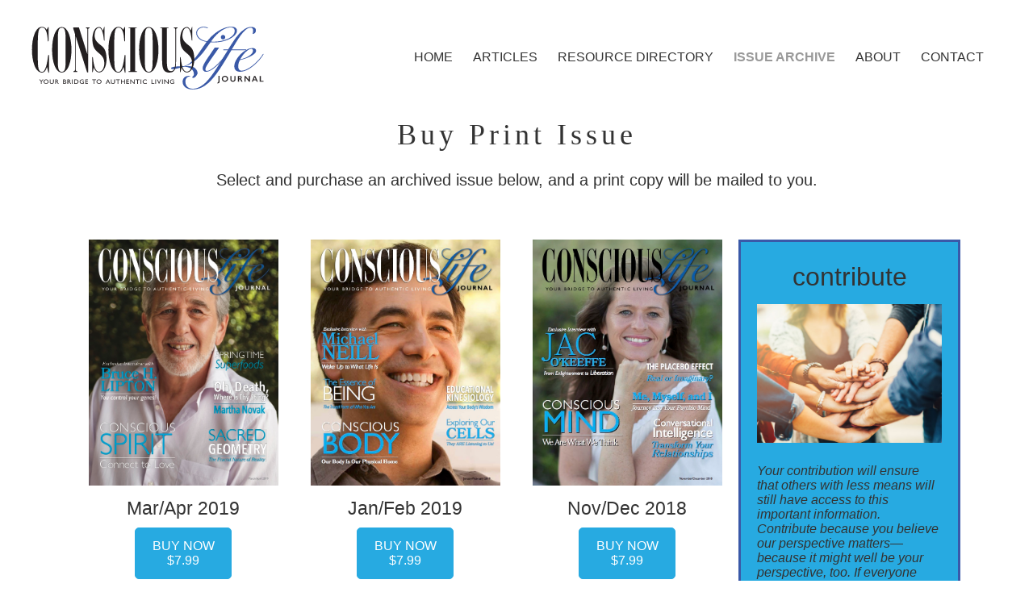

--- FILE ---
content_type: text/html; charset=UTF-8
request_url: https://myconsciouslifejournal.com/buy-print/
body_size: 12521
content:
<!DOCTYPE html PUBLIC "-//W3C//DTD XHTML 1.0 Transitional//EN" "http://www.w3.org/TR/xhtml1/DTD/xhtml1-transitional.dtd">
<html xmlns="http://www.w3.org/1999/xhtml" lang="en-US" xml:lang="en-US">
<head profile="http://gmpg.org/xfn/11">
<meta http-equiv="Content-Type" content="text/html; charset=UTF-8" />
<title>Buy Print Issue | Conscious Life Journal</title><meta name='robots' content='index, follow, max-image-preview:large, max-snippet:-1, max-video-preview:-1' />

	<!-- This site is optimized with the Yoast SEO plugin v16.3 - https://yoast.com/wordpress/plugins/seo/ -->
	<link rel="canonical" href="https://myconsciouslifejournal.com/buy-print/" />
	<meta property="og:locale" content="en_US" />
	<meta property="og:type" content="article" />
	<meta property="og:title" content="Buy Print Issue | Conscious Life Journal" />
	<meta property="og:description" content="Buy Print Issue Select and purchase an archived issue below, and a print copy will be mailed to you. Mar/Apr 2019 BUY NOW $7.99 Jan/Feb 2019 BUY NOW $7.99 Nov/Dec 2018 BUY NOW $7.99 Sept/Oct 2018 BUY NOW $7.99 July/Aug 2018 BUY NOW $7.99 May/June 2018 BUY NOW $7.99 Mar/Apr 2018 BUY NOW $7.99 Jan/Feb [&hellip;]" />
	<meta property="og:url" content="https://myconsciouslifejournal.com/buy-print/" />
	<meta property="og:site_name" content="Conscious Life Journal" />
	<meta property="article:publisher" content="https://www.facebook.com/ConsciousLifeJournal1/" />
	<meta property="article:modified_time" content="2020-10-22T17:24:10+00:00" />
	<meta property="og:image" content="https://myconsciouslifejournal.com/wp-content/uploads/MarchApril2019.jpg" />
	<meta name="twitter:card" content="summary" />
	<meta name="twitter:site" content="@ConsciousLifeJn" />
	<script type="application/ld+json" class="yoast-schema-graph">{"@context":"https://schema.org","@graph":[{"@type":"WebSite","@id":"https://myconsciouslifejournal.com/#website","url":"https://myconsciouslifejournal.com/","name":"Conscious Life Journal","description":"Your Bridge to Authentic Living","potentialAction":[{"@type":"SearchAction","target":"https://myconsciouslifejournal.com/?s={search_term_string}","query-input":"required name=search_term_string"}],"inLanguage":"en-US"},{"@type":"ImageObject","@id":"https://myconsciouslifejournal.com/buy-print/#primaryimage","inLanguage":"en-US","url":"https://myconsciouslifejournal.com/wp-content/uploads/MarchApril2019.jpg","contentUrl":"https://myconsciouslifejournal.com/wp-content/uploads/MarchApril2019.jpg","width":603,"height":783,"caption":"Conscious Life Journal - March/April 2019"},{"@type":"WebPage","@id":"https://myconsciouslifejournal.com/buy-print/#webpage","url":"https://myconsciouslifejournal.com/buy-print/","name":"Buy Print Issue | Conscious Life Journal","isPartOf":{"@id":"https://myconsciouslifejournal.com/#website"},"primaryImageOfPage":{"@id":"https://myconsciouslifejournal.com/buy-print/#primaryimage"},"datePublished":"2020-10-09T00:44:00+00:00","dateModified":"2020-10-22T17:24:10+00:00","breadcrumb":{"@id":"https://myconsciouslifejournal.com/buy-print/#breadcrumb"},"inLanguage":"en-US","potentialAction":[{"@type":"ReadAction","target":["https://myconsciouslifejournal.com/buy-print/"]}]},{"@type":"BreadcrumbList","@id":"https://myconsciouslifejournal.com/buy-print/#breadcrumb","itemListElement":[{"@type":"ListItem","position":1,"item":{"@type":"WebPage","@id":"https://myconsciouslifejournal.com/","url":"https://myconsciouslifejournal.com/","name":"Home"}},{"@type":"ListItem","position":2,"item":{"@id":"https://myconsciouslifejournal.com/buy-print/#webpage"}}]}]}</script>
	<!-- / Yoast SEO plugin. -->


<link rel='dns-prefetch' href='//s.w.org' />
<link rel="alternate" type="application/rss+xml" title="Conscious Life Journal &raquo; Feed" href="https://myconsciouslifejournal.com/feed/" />
<link rel="alternate" type="application/rss+xml" title="Conscious Life Journal &raquo; Comments Feed" href="https://myconsciouslifejournal.com/comments/feed/" />
		<!-- This site uses the Google Analytics by ExactMetrics plugin v6.7.0 - Using Analytics tracking - https://www.exactmetrics.com/ -->
							<script src="//www.googletagmanager.com/gtag/js?id=UA-101448689-1"  type="text/javascript" data-cfasync="false"></script>
			<script type="text/javascript" data-cfasync="false">
				var em_version = '6.7.0';
				var em_track_user = true;
				var em_no_track_reason = '';
				
								var disableStr = 'ga-disable-UA-101448689-1';

				/* Function to detect opted out users */
				function __gtagTrackerIsOptedOut() {
					return document.cookie.indexOf( disableStr + '=true' ) > - 1;
				}

				/* Disable tracking if the opt-out cookie exists. */
				if ( __gtagTrackerIsOptedOut() ) {
					window[disableStr] = true;
				}

				/* Opt-out function */
				function __gtagTrackerOptout() {
					document.cookie = disableStr + '=true; expires=Thu, 31 Dec 2099 23:59:59 UTC; path=/';
					window[disableStr] = true;
				}

				if ( 'undefined' === typeof gaOptout ) {
					function gaOptout() {
						__gtagTrackerOptout();
					}
				}
								window.dataLayer = window.dataLayer || [];
				if ( em_track_user ) {
					function __gtagTracker() {dataLayer.push( arguments );}
					__gtagTracker( 'js', new Date() );
					__gtagTracker( 'set', {
						'developer_id.dNDMyYj' : true,
						                    });
					__gtagTracker( 'config', 'UA-101448689-1', {
						forceSSL:true,					} );
										window.gtag = __gtagTracker;										(
						function () {
							/* https://developers.google.com/analytics/devguides/collection/analyticsjs/ */
							/* ga and __gaTracker compatibility shim. */
							var noopfn = function () {
								return null;
							};
							var newtracker = function () {
								return new Tracker();
							};
							var Tracker = function () {
								return null;
							};
							var p = Tracker.prototype;
							p.get = noopfn;
							p.set = noopfn;
							p.send = function (){
								var args = Array.prototype.slice.call(arguments);
								args.unshift( 'send' );
								__gaTracker.apply(null, args);
							};
							var __gaTracker = function () {
								var len = arguments.length;
								if ( len === 0 ) {
									return;
								}
								var f = arguments[len - 1];
								if ( typeof f !== 'object' || f === null || typeof f.hitCallback !== 'function' ) {
									if ( 'send' === arguments[0] ) {
										var hitConverted, hitObject = false, action;
										if ( 'event' === arguments[1] ) {
											if ( 'undefined' !== typeof arguments[3] ) {
												hitObject = {
													'eventAction': arguments[3],
													'eventCategory': arguments[2],
													'eventLabel': arguments[4],
													'value': arguments[5] ? arguments[5] : 1,
												}
											}
										}
										if ( typeof arguments[2] === 'object' ) {
											hitObject = arguments[2];
										}
										if ( typeof arguments[5] === 'object' ) {
											Object.assign( hitObject, arguments[5] );
										}
										if ( 'undefined' !== typeof (
											arguments[1].hitType
										) ) {
											hitObject = arguments[1];
										}
										if ( hitObject ) {
											action = 'timing' === arguments[1].hitType ? 'timing_complete' : hitObject.eventAction;
											hitConverted = mapArgs( hitObject );
											__gtagTracker( 'event', action, hitConverted );
										}
									}
									return;
								}

								function mapArgs( args ) {
									var gaKey, hit = {};
									var gaMap = {
										'eventCategory': 'event_category',
										'eventAction': 'event_action',
										'eventLabel': 'event_label',
										'eventValue': 'event_value',
										'nonInteraction': 'non_interaction',
										'timingCategory': 'event_category',
										'timingVar': 'name',
										'timingValue': 'value',
										'timingLabel': 'event_label',
									};
									for ( gaKey in gaMap ) {
										if ( 'undefined' !== typeof args[gaKey] ) {
											hit[gaMap[gaKey]] = args[gaKey];
										}
									}
									return hit;
								}

								try {
									f.hitCallback();
								} catch ( ex ) {
								}
							};
							__gaTracker.create = newtracker;
							__gaTracker.getByName = newtracker;
							__gaTracker.getAll = function () {
								return [];
							};
							__gaTracker.remove = noopfn;
							__gaTracker.loaded = true;
							window['__gaTracker'] = __gaTracker;
						}
					)();
									} else {
										console.log( "" );
					( function () {
							function __gtagTracker() {
								return null;
							}
							window['__gtagTracker'] = __gtagTracker;
							window['gtag'] = __gtagTracker;
					} )();
									}
			</script>
				<!-- / Google Analytics by ExactMetrics -->
				<script type="text/javascript">
			window._wpemojiSettings = {"baseUrl":"https:\/\/s.w.org\/images\/core\/emoji\/13.0.1\/72x72\/","ext":".png","svgUrl":"https:\/\/s.w.org\/images\/core\/emoji\/13.0.1\/svg\/","svgExt":".svg","source":{"concatemoji":"https:\/\/myconsciouslifejournal.com\/wp-includes\/js\/wp-emoji-release.min.js?ver=5.7.14"}};
			!function(e,a,t){var n,r,o,i=a.createElement("canvas"),p=i.getContext&&i.getContext("2d");function s(e,t){var a=String.fromCharCode;p.clearRect(0,0,i.width,i.height),p.fillText(a.apply(this,e),0,0);e=i.toDataURL();return p.clearRect(0,0,i.width,i.height),p.fillText(a.apply(this,t),0,0),e===i.toDataURL()}function c(e){var t=a.createElement("script");t.src=e,t.defer=t.type="text/javascript",a.getElementsByTagName("head")[0].appendChild(t)}for(o=Array("flag","emoji"),t.supports={everything:!0,everythingExceptFlag:!0},r=0;r<o.length;r++)t.supports[o[r]]=function(e){if(!p||!p.fillText)return!1;switch(p.textBaseline="top",p.font="600 32px Arial",e){case"flag":return s([127987,65039,8205,9895,65039],[127987,65039,8203,9895,65039])?!1:!s([55356,56826,55356,56819],[55356,56826,8203,55356,56819])&&!s([55356,57332,56128,56423,56128,56418,56128,56421,56128,56430,56128,56423,56128,56447],[55356,57332,8203,56128,56423,8203,56128,56418,8203,56128,56421,8203,56128,56430,8203,56128,56423,8203,56128,56447]);case"emoji":return!s([55357,56424,8205,55356,57212],[55357,56424,8203,55356,57212])}return!1}(o[r]),t.supports.everything=t.supports.everything&&t.supports[o[r]],"flag"!==o[r]&&(t.supports.everythingExceptFlag=t.supports.everythingExceptFlag&&t.supports[o[r]]);t.supports.everythingExceptFlag=t.supports.everythingExceptFlag&&!t.supports.flag,t.DOMReady=!1,t.readyCallback=function(){t.DOMReady=!0},t.supports.everything||(n=function(){t.readyCallback()},a.addEventListener?(a.addEventListener("DOMContentLoaded",n,!1),e.addEventListener("load",n,!1)):(e.attachEvent("onload",n),a.attachEvent("onreadystatechange",function(){"complete"===a.readyState&&t.readyCallback()})),(n=t.source||{}).concatemoji?c(n.concatemoji):n.wpemoji&&n.twemoji&&(c(n.twemoji),c(n.wpemoji)))}(window,document,window._wpemojiSettings);
		</script>
		<style type="text/css">
img.wp-smiley,
img.emoji {
	display: inline !important;
	border: none !important;
	box-shadow: none !important;
	height: 1em !important;
	width: 1em !important;
	margin: 0 .07em !important;
	vertical-align: -0.1em !important;
	background: none !important;
	padding: 0 !important;
}
</style>
	<link rel='stylesheet' id='wp-block-library-css'  href='https://myconsciouslifejournal.com/wp-includes/css/dist/block-library/style.min.css?ver=5.7.14' type='text/css' media='all' />
<link rel='stylesheet' id='fl-builder-layout-6769-css'  href='https://myconsciouslifejournal.com/wp-content/uploads/bb-plugin/cache/6769-layout.css?ver=2686a92e7cb753a6b462569b5ae0ed07' type='text/css' media='all' />
<link rel='stylesheet' id='ultimate-icons-css'  href='https://myconsciouslifejournal.com/wp-content/uploads/bb-plugin/icons/ultimate-icons/style.css?ver=2.3.2.2' type='text/css' media='all' />
<link rel='stylesheet' id='fl-builder-layout-bundle-aa69b5c6822b370403a61df9cf281acd-css'  href='https://myconsciouslifejournal.com/wp-content/uploads/bb-plugin/cache/aa69b5c6822b370403a61df9cf281acd-layout-bundle.css?ver=2.3.2.2-1.0.2.1' type='text/css' media='all' />
<link rel='stylesheet' id='child-style-css'  href='https://myconsciouslifejournal.com/wp-content/themes/conscious-life-2.0/style.css?ver=5.7.14' type='text/css' media='all' />
<link rel='stylesheet' id='js_composer_custom_css-css'  href='//myconsciouslifejournal.com/wp-content/uploads/js_composer/custom.css?ver=5.2' type='text/css' media='all' />
<link rel='stylesheet' id='bsf-Defaults-css'  href='https://myconsciouslifejournal.com/wp-content/uploads/smile_fonts/Defaults/Defaults.css?ver=5.7.14' type='text/css' media='all' />
<link rel='stylesheet' id='animate-css'  href='https://myconsciouslifejournal.com/wp-content/plugins/bbpowerpack/assets/css/animate.min.css?ver=3.5.1' type='text/css' media='all' />
<script type='text/javascript' id='jquery-core-js-extra'>
/* <![CDATA[ */
var uabb = {"ajax_url":"https:\/\/myconsciouslifejournal.com\/wp-admin\/admin-ajax.php"};
/* ]]> */
</script>
<script type='text/javascript' src='https://myconsciouslifejournal.com/wp-includes/js/jquery/jquery.min.js?ver=3.5.1' id='jquery-core-js'></script>
<script type='text/javascript' src='https://myconsciouslifejournal.com/wp-includes/js/jquery/jquery-migrate.min.js?ver=3.3.2' id='jquery-migrate-js'></script>
<script type='text/javascript' id='exactmetrics-frontend-script-js-extra'>
/* <![CDATA[ */
var exactmetrics_frontend = {"js_events_tracking":"true","download_extensions":"zip,mp3,mpeg,pdf,docx,pptx,xlsx,rar","inbound_paths":"[{\"path\":\"\\\/go\\\/\",\"label\":\"affiliate\"},{\"path\":\"\\\/recommend\\\/\",\"label\":\"affiliate\"}]","home_url":"https:\/\/myconsciouslifejournal.com","hash_tracking":"false","ua":"UA-101448689-1"};
/* ]]> */
</script>
<script type='text/javascript' src='https://myconsciouslifejournal.com/wp-content/plugins/google-analytics-dashboard-for-wp/assets/js/frontend-gtag.min.js?ver=6.7.0' id='exactmetrics-frontend-script-js'></script>
<!--[if lt IE 9]>
<script type='text/javascript' src='https://myconsciouslifejournal.com/wp-content/themes/genesis/lib/js/html5shiv.js?ver=3.7.3' id='html5shiv-js'></script>
<![endif]-->
<link rel="https://api.w.org/" href="https://myconsciouslifejournal.com/wp-json/" /><link rel="alternate" type="application/json" href="https://myconsciouslifejournal.com/wp-json/wp/v2/pages/6769" /><link rel="EditURI" type="application/rsd+xml" title="RSD" href="https://myconsciouslifejournal.com/xmlrpc.php?rsd" />
<link rel="wlwmanifest" type="application/wlwmanifest+xml" href="https://myconsciouslifejournal.com/wp-includes/wlwmanifest.xml" /> 
<meta name="generator" content="WordPress 5.7.14" />
<link rel='shortlink' href='https://myconsciouslifejournal.com/?p=6769' />
<link rel="alternate" type="application/json+oembed" href="https://myconsciouslifejournal.com/wp-json/oembed/1.0/embed?url=https%3A%2F%2Fmyconsciouslifejournal.com%2Fbuy-print%2F" />
<link rel="alternate" type="text/xml+oembed" href="https://myconsciouslifejournal.com/wp-json/oembed/1.0/embed?url=https%3A%2F%2Fmyconsciouslifejournal.com%2Fbuy-print%2F&#038;format=xml" />
		<style>
		form[class*="fl-builder-pp-"] .fl-lightbox-header h1:before {
			content: "PowerPack ";
			position: relative;
			display: inline-block;
			margin-right: 5px;
		}
		</style>
		<link rel="apple-touch-icon" sizes="180x180" href="/wp-content/uploads/fbrfg/apple-touch-icon.png?v=2">
<link rel="icon" type="image/png" sizes="32x32" href="/wp-content/uploads/fbrfg/favicon-32x32.png?v=2">
<link rel="icon" type="image/png" sizes="16x16" href="/wp-content/uploads/fbrfg/favicon-16x16.png?v=2">
<link rel="manifest" href="/wp-content/uploads/fbrfg/manifest.json?v=2">
<link rel="mask-icon" href="/wp-content/uploads/fbrfg/safari-pinned-tab.svg?v=2" color="#5bbad5">
<link rel="shortcut icon" href="/wp-content/uploads/fbrfg/favicon.ico?v=2">
<meta name="msapplication-config" content="/wp-content/uploads/fbrfg/browserconfig.xml?v=2">
<meta name="theme-color" content="#ffffff"><meta name="viewport" content="width=device-width, initial-scale=1.0" /><meta name="generator" content="Powered by Visual Composer - drag and drop page builder for WordPress."/>
<!--[if lte IE 9]><link rel="stylesheet" type="text/css" href="https://myconsciouslifejournal.com/wp-content/plugins/js_composer/assets/css/vc_lte_ie9.min.css" media="screen"><![endif]--><!-- begin Fast Secure reCAPTCHA - page header css -->
<style type="text/css">
div.fs-recaptcha-comments { display:block; clear:both; margin-bottom:1em; }
div.fs-recaptcha-bp-comments { display:block; clear:both; margin-bottom:1em; }
div.fs-recaptcha-login { display:block; clear:both; margin-bottom:1em; }
div.fs-recaptcha-side-login { display:block; clear:both; margin-bottom:1em; }
div.fs-recaptcha-registration { display:block; clear:both; margin-bottom:1em; }
div.fs-recaptcha-bp-registration { display:block; clear:both; margin-bottom:1em; }
div.fs-recaptcha-ms-registration { display:block; clear:both; margin-bottom:1em; }
div.fs-recaptcha-lostpassword { display:block; clear:both; margin-bottom:1em; }
div.fs-recaptcha-wc-checkout { display:block; clear:both; margin-bottom:1em; }
div.fs-recaptcha-jetpack { display:block; clear:both; margin-bottom:1em; }
.fs-recaptcha-jetpack p { color:#DC3232; }
</style>
<!-- end Fast Secure reCAPTCHA - page header css -->
<link rel="icon" href="https://myconsciouslifejournal.com/wp-content/uploads/cropped-CLJ_icon-32x32.jpg" sizes="32x32" />
<link rel="icon" href="https://myconsciouslifejournal.com/wp-content/uploads/cropped-CLJ_icon-192x192.jpg" sizes="192x192" />
<link rel="apple-touch-icon" href="https://myconsciouslifejournal.com/wp-content/uploads/cropped-CLJ_icon-180x180.jpg" />
<meta name="msapplication-TileImage" content="https://myconsciouslifejournal.com/wp-content/uploads/cropped-CLJ_icon-270x270.jpg" />
<noscript><style type="text/css"> .wpb_animate_when_almost_visible { opacity: 1; }</style></noscript></head>
<body class="page-template-default page page-id-6769 fl-builder fl-theme-builder-header fl-theme-builder-footer header-image header-full-width full-width-content wpb-js-composer js-comp-ver-5.2 vc_responsive"><div id="wrap"><header class="fl-builder-content fl-builder-content-2856 fl-builder-global-templates-locked" data-post-id="2856" itemscope="itemscope" itemtype="http://schema.org/WPHeader" data-sticky="0" data-shrink="0" data-overlay="0" data-overlay-bg="transparent"><div class="fl-row fl-row-full-width fl-row-bg-none fl-node-59c01936e8004 site-header" data-node="59c01936e8004">
	<div class="fl-row-content-wrap">
		<div class="uabb-row-separator uabb-top-row-separator" >
</div>
						<div class="fl-row-content fl-row-full-width fl-node-content">
		
<div class="fl-col-group fl-node-59c01936e801e fl-col-group-equal-height fl-col-group-align-center fl-col-group-custom-width" data-node="59c01936e801e">
			<div class="fl-col fl-node-59c01936e8036 fl-col-small header-logo" data-node="59c01936e8036">
	<div class="fl-col-content fl-node-content">
	<div class="fl-module fl-module-photo fl-node-59c01c74dcb7f" data-node="59c01c74dcb7f">
	<div class="fl-module-content fl-node-content">
		<div class="fl-photo fl-photo-align-left" itemscope itemtype="https://schema.org/ImageObject">
	<div class="fl-photo-content fl-photo-img-svg">
				<a href="https://myconsciouslifejournal.com/" target="_self" itemprop="url">
				<img loading="lazy" class="fl-photo-img wp-image-98 size-full" src="https://myconsciouslifejournal.com/wp-content/uploads/CLJ_logo.svg" alt="Conscious Life Journal - Your Bridge to Authentic Living" itemprop="image" height="542.2px" width="1764px" title="Conscious Life Journal"  data-no-lazy="1" />
				</a>
					</div>
	</div>
	</div>
</div>
	</div>
</div>
			<div class="fl-col fl-node-59c01936e8050" data-node="59c01936e8050">
	<div class="fl-col-content fl-node-content">
	<div class="fl-module fl-module-menu fl-node-59c01936e8060 site-header-menu" data-node="59c01936e8060">
	<div class="fl-module-content fl-node-content">
		<div class="fl-menu fl-menu-responsive-toggle-mobile">
	<button class="fl-menu-mobile-toggle hamburger-label" aria-label="Menu"><span class="svg-container"><svg version="1.1" class="hamburger-menu" xmlns="http://www.w3.org/2000/svg" xmlns:xlink="http://www.w3.org/1999/xlink" viewBox="0 0 512 512">
<rect class="fl-hamburger-menu-top" width="512" height="102"/>
<rect class="fl-hamburger-menu-middle" y="205" width="512" height="102"/>
<rect class="fl-hamburger-menu-bottom" y="410" width="512" height="102"/>
</svg>
</span><span class="fl-menu-mobile-toggle-label">Menu</span></button>	<div class="fl-clear"></div>
	<nav aria-label="Menu" itemscope="itemscope" itemtype="https://schema.org/SiteNavigationElement"><ul id="menu-top-nav" class="menu fl-menu-horizontal fl-toggle-none"><li id="menu-item-6667" class="menu-item menu-item-type-post_type menu-item-object-page menu-item-home"><a href="https://myconsciouslifejournal.com/">Home</a></li><li id="menu-item-1246" class="menu-item menu-item-type-post_type menu-item-object-page"><a href="https://myconsciouslifejournal.com/articles/">Articles</a></li><li id="menu-item-2832" class="menu-item menu-item-type-post_type menu-item-object-page"><a href="https://myconsciouslifejournal.com/resource-directory/">Resource Directory</a></li><li id="menu-item-6775" class="menu-item menu-item-type-custom menu-item-object-custom current-menu-item"><a href="https://myconsciouslifejournal.com/buy-print/">Issue Archive</a></li><li id="menu-item-1484" class="menu-item menu-item-type-post_type menu-item-object-page"><a href="https://myconsciouslifejournal.com/about-us/">About</a></li><li id="menu-item-1485" class="menu-item menu-item-type-post_type menu-item-object-page"><a href="https://myconsciouslifejournal.com/contact-us/">Contact</a></li></ul></nav></div>
	</div>
</div>
	</div>
</div>
	</div>
		</div>
	</div>
</div>
</header><div class="uabb-js-breakpoint" style="display: none;"></div><div id="inner"><div id="content-sidebar-wrap"><div id="content" class="hfeed"><div class="post-6769 page type-page status-publish hentry entry"><h1 class="entry-title">Buy Print Issue</h1>
<div class="entry-content"><div class="fl-builder-content fl-builder-content-6769 fl-builder-content-primary fl-builder-global-templates-locked" data-post-id="6769"><div class="fl-row fl-row-full-width fl-row-bg-none fl-node-5f7fb21d55d77" data-node="5f7fb21d55d77">
	<div class="fl-row-content-wrap">
		<div class="uabb-row-separator uabb-top-row-separator" >
</div>
						<div class="fl-row-content fl-row-fixed-width fl-node-content">
		
<div class="fl-col-group fl-node-5f7fb21d55d79" data-node="5f7fb21d55d79">
			<div class="fl-col fl-node-5f7fb21d55d7a" data-node="5f7fb21d55d7a">
	<div class="fl-col-content fl-node-content">
	<div class="fl-module fl-module-heading fl-node-5f7fb21d55dae" data-node="5f7fb21d55dae">
	<div class="fl-module-content fl-node-content">
		<h1 class="fl-heading">
		<span class="fl-heading-text">Buy Print Issue</span>
	</h1>
	</div>
</div>
<div class="fl-module fl-module-rich-text fl-node-5f7fb21d55d96" data-node="5f7fb21d55d96">
	<div class="fl-module-content fl-node-content">
		<div class="fl-rich-text">
	<p style="text-align: center;">Select and purchase an archived issue below, and a print copy will be mailed to you. </p>
</div>
	</div>
</div>
	</div>
</div>
	</div>
		</div>
	</div>
</div>
<div class="fl-row fl-row-full-width fl-row-bg-none fl-node-5f7fb8e5ab3c4" data-node="5f7fb8e5ab3c4">
	<div class="fl-row-content-wrap">
		<div class="uabb-row-separator uabb-top-row-separator" >
</div>
						<div class="fl-row-content fl-row-fixed-width fl-node-content">
		
<div class="fl-col-group fl-node-5f7fb8e5cb656 fl-col-group-equal-height fl-col-group-align-top" data-node="5f7fb8e5cb656">
			<div class="fl-col fl-node-5f7fb8e5cb867 fl-col-has-cols" data-node="5f7fb8e5cb867">
	<div class="fl-col-content fl-node-content">
	
<div class="fl-col-group fl-node-5f7fb95f2742d fl-col-group-nested" data-node="5f7fb95f2742d">
			<div class="fl-col fl-node-5f7fb95f2756b fl-col-small" data-node="5f7fb95f2756b">
	<div class="fl-col-content fl-node-content">
	<div class="fl-module fl-module-photo fl-node-5f7fb21d55e07 backorder-cover" data-node="5f7fb21d55e07">
	<div class="fl-module-content fl-node-content">
		<div class="fl-photo fl-photo-align-center" itemscope itemtype="https://schema.org/ImageObject">
	<div class="fl-photo-content fl-photo-img-jpg">
				<a href="https://www.paypal.com/webapps/hermes?token=8YX971024F1880344&useraction=commit&mfid=1551913072247_4459baf5c680e#/checkout/guest" target="_blank" rel="noopener"  itemprop="url">
				<img loading="lazy" class="fl-photo-img wp-image-5113 size-full" src="https://myconsciouslifejournal.com/wp-content/uploads/MarchApril2019.jpg" alt="Conscious Life Journal - March/April 2019" itemprop="image" height="783" width="603" title="Conscious Life Journal - March/April 2019" srcset="https://myconsciouslifejournal.com/wp-content/uploads/MarchApril2019.jpg 603w, https://myconsciouslifejournal.com/wp-content/uploads/MarchApril2019-116x150.jpg 116w, https://myconsciouslifejournal.com/wp-content/uploads/MarchApril2019-385x500.jpg 385w" sizes="(max-width: 603px) 100vw, 603px" />
				</a>
					</div>
	</div>
	</div>
</div>
<div class="fl-module fl-module-uabb-call-to-action fl-node-5f7fb21d55e08 backorder-purchase-box" data-node="5f7fb21d55e08">
	<div class="fl-module-content fl-node-content">
		
<div class="uabb-module-content uabb-cta-wrap uabb-cta-stacked uabb-cta-center">
	<div class="uabb-cta-text">
		<h3 class="uabb-cta-title">Mar/Apr 2019</h3>

		
	</div>
	<div class="uabb-cta-button">
		
<div class="uabb-module-content uabb-button-wrap uabb-creative-button-wrap uabb-button-width-custom uabb-creative-button-width-custom">
			<a href="https://www.paypal.com/webapps/hermes?token=8YX971024F1880344&useraction=commit&mfid=1551913072247_4459baf5c680e#/checkout/guest" target="_blank" rel="noopener" class="uabb-button  uabb-creative-button uabb-creative-flat-btn  uabb-none-btn  "  role="button">

							<span class="uabb-button-text uabb-creative-button-text">BUY NOW <br> $7.99</span>
							
						
		</a>
	</div>




	</div>
</div>
	</div>
</div>
	</div>
</div>
			<div class="fl-col fl-node-5f7fb95f2756f fl-col-small" data-node="5f7fb95f2756f">
	<div class="fl-col-content fl-node-content">
	<div class="fl-module fl-module-photo fl-node-5f7fb21d55e0a backorder-cover" data-node="5f7fb21d55e0a">
	<div class="fl-module-content fl-node-content">
		<div class="fl-photo fl-photo-align-center" itemscope itemtype="https://schema.org/ImageObject">
	<div class="fl-photo-content fl-photo-img-jpg">
				<a href="https://www.paypal.com/cgi-bin/webscr?cmd=_s-xclick&hosted_button_id=QAHDQEGSZBN3J" target="_blank" rel="noopener"  itemprop="url">
				<img loading="lazy" class="fl-photo-img wp-image-4940 size-full" src="https://myconsciouslifejournal.com/wp-content/uploads/JanuaryFebruary2019.jpg" alt="Conscious Life Journal - January / February 2019" itemprop="image" height="783" width="603" title="Conscious Life Journal - January / February 2019" srcset="https://myconsciouslifejournal.com/wp-content/uploads/JanuaryFebruary2019.jpg 603w, https://myconsciouslifejournal.com/wp-content/uploads/JanuaryFebruary2019-116x150.jpg 116w, https://myconsciouslifejournal.com/wp-content/uploads/JanuaryFebruary2019-385x500.jpg 385w" sizes="(max-width: 603px) 100vw, 603px" />
				</a>
					</div>
	</div>
	</div>
</div>
<div class="fl-module fl-module-uabb-call-to-action fl-node-5f7fb21d55e09 backorder-purchase-box" data-node="5f7fb21d55e09">
	<div class="fl-module-content fl-node-content">
		
<div class="uabb-module-content uabb-cta-wrap uabb-cta-stacked uabb-cta-center">
	<div class="uabb-cta-text">
		<h3 class="uabb-cta-title">Jan/Feb 2019</h3>

		
	</div>
	<div class="uabb-cta-button">
		
<div class="uabb-module-content uabb-button-wrap uabb-creative-button-wrap uabb-button-width-custom uabb-creative-button-width-custom">
			<a href="https://www.paypal.com/cgi-bin/webscr?cmd=_s-xclick&hosted_button_id=QAHDQEGSZBN3J" target="_blank" rel="noopener" class="uabb-button  uabb-creative-button uabb-creative-flat-btn  uabb-none-btn  "  role="button">

							<span class="uabb-button-text uabb-creative-button-text">BUY NOW <br> $7.99</span>
							
						
		</a>
	</div>




	</div>
</div>
	</div>
</div>
	</div>
</div>
			<div class="fl-col fl-node-5f7fb95f27572 fl-col-small" data-node="5f7fb95f27572">
	<div class="fl-col-content fl-node-content">
	<div class="fl-module fl-module-photo fl-node-5f7fb21d55e0b backorder-cover" data-node="5f7fb21d55e0b">
	<div class="fl-module-content fl-node-content">
		<div class="fl-photo fl-photo-align-center" itemscope itemtype="https://schema.org/ImageObject">
	<div class="fl-photo-content fl-photo-img-jpg">
				<a href="https://www.paypal.com/cgi-bin/webscr?cmd=_s-xclick&hosted_button_id=TH4XPAJKVN2CG" target="_blank" rel="noopener"  itemprop="url">
				<img loading="lazy" class="fl-photo-img wp-image-4739 size-full" src="https://myconsciouslifejournal.com/wp-content/uploads/NovDec2018-cover.jpg" alt="Conscious Life Journal - November / December 2018" itemprop="image" height="783" width="603" title="Conscious Life Journal - November / December 2018" srcset="https://myconsciouslifejournal.com/wp-content/uploads/NovDec2018-cover.jpg 603w, https://myconsciouslifejournal.com/wp-content/uploads/NovDec2018-cover-116x150.jpg 116w, https://myconsciouslifejournal.com/wp-content/uploads/NovDec2018-cover-385x500.jpg 385w" sizes="(max-width: 603px) 100vw, 603px" />
				</a>
					</div>
	</div>
	</div>
</div>
<div class="fl-module fl-module-uabb-call-to-action fl-node-5f7fb21d55e0c backorder-purchase-box" data-node="5f7fb21d55e0c">
	<div class="fl-module-content fl-node-content">
		
<div class="uabb-module-content uabb-cta-wrap uabb-cta-stacked uabb-cta-center">
	<div class="uabb-cta-text">
		<h3 class="uabb-cta-title">Nov/Dec 2018</h3>

		
	</div>
	<div class="uabb-cta-button">
		
<div class="uabb-module-content uabb-button-wrap uabb-creative-button-wrap uabb-button-width-custom uabb-creative-button-width-custom">
			<a href="https://www.paypal.com/cgi-bin/webscr?cmd=_s-xclick&hosted_button_id=TH4XPAJKVN2CG" target="_blank" rel="noopener" class="uabb-button  uabb-creative-button uabb-creative-flat-btn  uabb-none-btn  "  role="button">

							<span class="uabb-button-text uabb-creative-button-text">BUY NOW <br> $7.99</span>
							
						
		</a>
	</div>




	</div>
</div>
	</div>
</div>
	</div>
</div>
	</div>

<div class="fl-col-group fl-node-5f7fb9909a843 fl-col-group-nested" data-node="5f7fb9909a843">
			<div class="fl-col fl-node-5f7fb9909a97f fl-col-small" data-node="5f7fb9909a97f">
	<div class="fl-col-content fl-node-content">
		</div>
</div>
			<div class="fl-col fl-node-5f7fb9909a983 fl-col-small" data-node="5f7fb9909a983">
	<div class="fl-col-content fl-node-content">
	<div class="fl-module fl-module-photo fl-node-5f7fb21d55e0d backorder-cover" data-node="5f7fb21d55e0d">
	<div class="fl-module-content fl-node-content">
		<div class="fl-photo fl-photo-align-center" itemscope itemtype="https://schema.org/ImageObject">
	<div class="fl-photo-content fl-photo-img-jpg">
				<a href="https://www.paypal.com/cgi-bin/webscr?cmd=_s-xclick&hosted_button_id=L8L4A6DA39ZDC" target="_blank" rel="noopener"  itemprop="url">
				<img loading="lazy" class="fl-photo-img wp-image-4648 size-full" src="https://myconsciouslifejournal.com/wp-content/uploads/SeptOct2018-cover.jpg" alt="Conscious Life Journal - September / October 2018" itemprop="image" height="783" width="603" title="Conscious Life Journal - September / October 2018" srcset="https://myconsciouslifejournal.com/wp-content/uploads/SeptOct2018-cover.jpg 603w, https://myconsciouslifejournal.com/wp-content/uploads/SeptOct2018-cover-116x150.jpg 116w, https://myconsciouslifejournal.com/wp-content/uploads/SeptOct2018-cover-385x500.jpg 385w" sizes="(max-width: 603px) 100vw, 603px" />
				</a>
					</div>
	</div>
	</div>
</div>
<div class="fl-module fl-module-uabb-call-to-action fl-node-5f7fb21d55e0e backorder-purchase-box" data-node="5f7fb21d55e0e">
	<div class="fl-module-content fl-node-content">
		
<div class="uabb-module-content uabb-cta-wrap uabb-cta-stacked uabb-cta-center">
	<div class="uabb-cta-text">
		<h3 class="uabb-cta-title">Sept/Oct 2018</h3>

		
	</div>
	<div class="uabb-cta-button">
		
<div class="uabb-module-content uabb-button-wrap uabb-creative-button-wrap uabb-button-width-custom uabb-creative-button-width-custom">
			<a href="https://www.paypal.com/cgi-bin/webscr?cmd=_s-xclick&hosted_button_id=L8L4A6DA39ZDC" target="_blank" rel="noopener" class="uabb-button  uabb-creative-button uabb-creative-flat-btn  uabb-none-btn  "  role="button">

							<span class="uabb-button-text uabb-creative-button-text">BUY NOW <br> $7.99</span>
							
						
		</a>
	</div>




	</div>
</div>
	</div>
</div>
	</div>
</div>
			<div class="fl-col fl-node-5f7fb9909a986 fl-col-small" data-node="5f7fb9909a986">
	<div class="fl-col-content fl-node-content">
		</div>
</div>
	</div>
<div class="fl-module fl-module-separator fl-node-5f7fb21d55e15" data-node="5f7fb21d55e15">
	<div class="fl-module-content fl-node-content">
		<div class="fl-separator"></div>
	</div>
</div>

<div class="fl-col-group fl-node-5f7fb9aa11cf7 fl-col-group-nested" data-node="5f7fb9aa11cf7">
			<div class="fl-col fl-node-5f7fb9aa11ed2 fl-col-small" data-node="5f7fb9aa11ed2">
	<div class="fl-col-content fl-node-content">
	<div class="fl-module fl-module-photo fl-node-5f7fb21d55dc9 backorder-cover" data-node="5f7fb21d55dc9">
	<div class="fl-module-content fl-node-content">
		<div class="fl-photo fl-photo-align-center" itemscope itemtype="https://schema.org/ImageObject">
	<div class="fl-photo-content fl-photo-img-jpg">
				<a href="https://www.paypal.com/cgi-bin/webscr?cmd=_s-xclick&hosted_button_id=GK75KZ7MP3Q7G" target="_blank" rel="noopener"  itemprop="url">
				<img loading="lazy" class="fl-photo-img wp-image-4427 size-full" src="https://myconsciouslifejournal.com/wp-content/uploads/JulyAugust2018-cover.jpg" alt="Conscious Life Journal - July / August 2018" itemprop="image" height="783" width="603" title="Conscious Life Journal - July / August 2018" srcset="https://myconsciouslifejournal.com/wp-content/uploads/JulyAugust2018-cover.jpg 603w, https://myconsciouslifejournal.com/wp-content/uploads/JulyAugust2018-cover-116x150.jpg 116w, https://myconsciouslifejournal.com/wp-content/uploads/JulyAugust2018-cover-385x500.jpg 385w" sizes="(max-width: 603px) 100vw, 603px" />
				</a>
					</div>
	</div>
	</div>
</div>
<div class="fl-module fl-module-uabb-call-to-action fl-node-5f7fb21d55dca backorder-purchase-box" data-node="5f7fb21d55dca">
	<div class="fl-module-content fl-node-content">
		
<div class="uabb-module-content uabb-cta-wrap uabb-cta-stacked uabb-cta-center">
	<div class="uabb-cta-text">
		<h3 class="uabb-cta-title">July/Aug 2018</h3>

		
	</div>
	<div class="uabb-cta-button">
		
<div class="uabb-module-content uabb-button-wrap uabb-creative-button-wrap uabb-button-width-custom uabb-creative-button-width-custom">
			<a href="https://www.paypal.com/cgi-bin/webscr?cmd=_s-xclick&hosted_button_id=GK75KZ7MP3Q7G" target="_blank" rel="noopener" class="uabb-button  uabb-creative-button uabb-creative-flat-btn  uabb-none-btn  "  role="button">

							<span class="uabb-button-text uabb-creative-button-text">BUY NOW <br> $7.99</span>
							
						
		</a>
	</div>




	</div>
</div>
	</div>
</div>
	</div>
</div>
			<div class="fl-col fl-node-5f7fb9aa11ed7 fl-col-small" data-node="5f7fb9aa11ed7">
	<div class="fl-col-content fl-node-content">
	<div class="fl-module fl-module-photo fl-node-5f7fb21d55dce backorder-cover" data-node="5f7fb21d55dce">
	<div class="fl-module-content fl-node-content">
		<div class="fl-photo fl-photo-align-center" itemscope itemtype="https://schema.org/ImageObject">
	<div class="fl-photo-content fl-photo-img-jpg">
				<a href="https://www.paypal.com/cgi-bin/webscr?cmd=_s-xclick&hosted_button_id=JCH95KK576TPE" target="_blank" rel="noopener"  itemprop="url">
				<img loading="lazy" class="fl-photo-img wp-image-4310 size-full" src="https://myconsciouslifejournal.com/wp-content/uploads/MayJune2018-cover.jpg" alt="Conscious Life Journal - May / June 2018" itemprop="image" height="783" width="603" title="Conscious Life Journal - May / June 2018" srcset="https://myconsciouslifejournal.com/wp-content/uploads/MayJune2018-cover.jpg 603w, https://myconsciouslifejournal.com/wp-content/uploads/MayJune2018-cover-116x150.jpg 116w, https://myconsciouslifejournal.com/wp-content/uploads/MayJune2018-cover-385x500.jpg 385w" sizes="(max-width: 603px) 100vw, 603px" />
				</a>
					</div>
	</div>
	</div>
</div>
<div class="fl-module fl-module-uabb-call-to-action fl-node-5f7fb21d55dcd backorder-purchase-box" data-node="5f7fb21d55dcd">
	<div class="fl-module-content fl-node-content">
		
<div class="uabb-module-content uabb-cta-wrap uabb-cta-stacked uabb-cta-center">
	<div class="uabb-cta-text">
		<h3 class="uabb-cta-title">May/June 2018</h3>

		
	</div>
	<div class="uabb-cta-button">
		
<div class="uabb-module-content uabb-button-wrap uabb-creative-button-wrap uabb-button-width-custom uabb-creative-button-width-custom">
			<a href="https://www.paypal.com/cgi-bin/webscr?cmd=_s-xclick&hosted_button_id=JCH95KK576TPE" target="_blank" rel="noopener" class="uabb-button  uabb-creative-button uabb-creative-flat-btn  uabb-none-btn  "  role="button">

							<span class="uabb-button-text uabb-creative-button-text">BUY NOW <br> $7.99</span>
							
						
		</a>
	</div>




	</div>
</div>
	</div>
</div>
	</div>
</div>
			<div class="fl-col fl-node-5f7fb9aa11edb fl-col-small" data-node="5f7fb9aa11edb">
	<div class="fl-col-content fl-node-content">
	<div class="fl-module fl-module-photo fl-node-5f7fb21d55dcf backorder-cover" data-node="5f7fb21d55dcf">
	<div class="fl-module-content fl-node-content">
		<div class="fl-photo fl-photo-align-center" itemscope itemtype="https://schema.org/ImageObject">
	<div class="fl-photo-content fl-photo-img-jpg">
				<a href="https://www.paypal.com/cgi-bin/webscr?cmd=_s-xclick&hosted_button_id=8Q42FZR7MQXL8" target="_blank" rel="noopener"  itemprop="url">
				<img loading="lazy" class="fl-photo-img wp-image-4041 size-full" src="https://myconsciouslifejournal.com/wp-content/uploads/MarApr2018-cover.jpg" alt="Conscious Life Journal - March / April 2018" itemprop="image" height="783" width="603" title="Conscious Life Journal - March / April 2018" srcset="https://myconsciouslifejournal.com/wp-content/uploads/MarApr2018-cover.jpg 603w, https://myconsciouslifejournal.com/wp-content/uploads/MarApr2018-cover-116x150.jpg 116w, https://myconsciouslifejournal.com/wp-content/uploads/MarApr2018-cover-385x500.jpg 385w" sizes="(max-width: 603px) 100vw, 603px" />
				</a>
					</div>
	</div>
	</div>
</div>
<div class="fl-module fl-module-uabb-call-to-action fl-node-5f7fb21d55dd0 backorder-purchase-box" data-node="5f7fb21d55dd0">
	<div class="fl-module-content fl-node-content">
		
<div class="uabb-module-content uabb-cta-wrap uabb-cta-stacked uabb-cta-center">
	<div class="uabb-cta-text">
		<h3 class="uabb-cta-title">Mar/Apr 2018</h3>

		
	</div>
	<div class="uabb-cta-button">
		
<div class="uabb-module-content uabb-button-wrap uabb-creative-button-wrap uabb-button-width-custom uabb-creative-button-width-custom">
			<a href="https://www.paypal.com/cgi-bin/webscr?cmd=_s-xclick&hosted_button_id=8Q42FZR7MQXL8" target="_blank" rel="noopener" class="uabb-button  uabb-creative-button uabb-creative-flat-btn  uabb-none-btn  "  role="button">

							<span class="uabb-button-text uabb-creative-button-text">BUY NOW <br> $7.99</span>
							
						
		</a>
	</div>




	</div>
</div>
	</div>
</div>
	</div>
</div>
	</div>

<div class="fl-col-group fl-node-5f7fb9f852fc0 fl-col-group-nested" data-node="5f7fb9f852fc0">
			<div class="fl-col fl-node-5f7fb9f85317c fl-col-small" data-node="5f7fb9f85317c">
	<div class="fl-col-content fl-node-content">
	<div class="fl-module fl-module-photo fl-node-5f7fb21d55dd1 backorder-cover" data-node="5f7fb21d55dd1">
	<div class="fl-module-content fl-node-content">
		<div class="fl-photo fl-photo-align-center" itemscope itemtype="https://schema.org/ImageObject">
	<div class="fl-photo-content fl-photo-img-jpg">
				<a href="https://www.paypal.com/cgi-bin/webscr?cmd=_s-xclick&hosted_button_id=33RJ4RUQS3XS6" target="_blank" rel="noopener"  itemprop="url">
				<img loading="lazy" class="fl-photo-img wp-image-3625 size-full" src="https://myconsciouslifejournal.com/wp-content/uploads/JanFeb2018-cover-1.jpg" alt="Conscious Life Journal - January/February 2018" itemprop="image" height="783" width="603" title="Conscious Life Journal - January/February 2018" srcset="https://myconsciouslifejournal.com/wp-content/uploads/JanFeb2018-cover-1.jpg 603w, https://myconsciouslifejournal.com/wp-content/uploads/JanFeb2018-cover-1-116x150.jpg 116w, https://myconsciouslifejournal.com/wp-content/uploads/JanFeb2018-cover-1-385x500.jpg 385w" sizes="(max-width: 603px) 100vw, 603px" />
				</a>
					</div>
	</div>
	</div>
</div>
<div class="fl-module fl-module-uabb-call-to-action fl-node-5f7fb21d55dd2 backorder-purchase-box" data-node="5f7fb21d55dd2">
	<div class="fl-module-content fl-node-content">
		
<div class="uabb-module-content uabb-cta-wrap uabb-cta-stacked uabb-cta-center">
	<div class="uabb-cta-text">
		<h3 class="uabb-cta-title">Jan/Feb 2018</h3>

		
	</div>
	<div class="uabb-cta-button">
		
<div class="uabb-module-content uabb-button-wrap uabb-creative-button-wrap uabb-button-width-custom uabb-creative-button-width-custom">
			<a href="https://www.paypal.com/cgi-bin/webscr?cmd=_s-xclick&hosted_button_id=33RJ4RUQS3XS6" target="_blank" rel="noopener" class="uabb-button  uabb-creative-button uabb-creative-flat-btn  uabb-none-btn  "  role="button">

							<span class="uabb-button-text uabb-creative-button-text">BUY NOW <br> $7.99</span>
							
						
		</a>
	</div>




	</div>
</div>
	</div>
</div>
	</div>
</div>
			<div class="fl-col fl-node-5f7fb9f853181 fl-col-small" data-node="5f7fb9f853181">
	<div class="fl-col-content fl-node-content">
	<div class="fl-module fl-module-photo fl-node-5f7fb21d55dd3 backorder-cover" data-node="5f7fb21d55dd3">
	<div class="fl-module-content fl-node-content">
		<div class="fl-photo fl-photo-align-center" itemscope itemtype="https://schema.org/ImageObject">
	<div class="fl-photo-content fl-photo-img-jpg">
				<a href="https://www.paypal.com/cgi-bin/webscr?cmd=_s-xclick&hosted_button_id=CE7C8NK4RQH7Q" target="_blank" rel="noopener"  itemprop="url">
				<img loading="lazy" class="fl-photo-img wp-image-3602 size-full" src="https://myconsciouslifejournal.com/wp-content/uploads/NovDec2017-cover.jpg" alt="Conscious Life Journal - November/December 2017" itemprop="image" height="1631" width="1256" title="Conscious Life Journal - November/December 2017" srcset="https://myconsciouslifejournal.com/wp-content/uploads/NovDec2017-cover.jpg 1256w, https://myconsciouslifejournal.com/wp-content/uploads/NovDec2017-cover-116x150.jpg 116w, https://myconsciouslifejournal.com/wp-content/uploads/NovDec2017-cover-385x500.jpg 385w, https://myconsciouslifejournal.com/wp-content/uploads/NovDec2017-cover-789x1024.jpg 789w" sizes="(max-width: 1256px) 100vw, 1256px" />
				</a>
					</div>
	</div>
	</div>
</div>
<div class="fl-module fl-module-uabb-call-to-action fl-node-5f7fb21d55dd4 backorder-purchase-box" data-node="5f7fb21d55dd4">
	<div class="fl-module-content fl-node-content">
		
<div class="uabb-module-content uabb-cta-wrap uabb-cta-stacked uabb-cta-center">
	<div class="uabb-cta-text">
		<h3 class="uabb-cta-title">Nov/Dec 2017</h3>

		
	</div>
	<div class="uabb-cta-button">
		
<div class="uabb-module-content uabb-button-wrap uabb-creative-button-wrap uabb-button-width-custom uabb-creative-button-width-custom">
			<a href="https://www.paypal.com/cgi-bin/webscr?cmd=_s-xclick&hosted_button_id=CE7C8NK4RQH7Q" target="_blank" rel="noopener" class="uabb-button  uabb-creative-button uabb-creative-flat-btn  uabb-none-btn  "  role="button">

							<span class="uabb-button-text uabb-creative-button-text">BUY NOW <br> $7.99</span>
							
						
		</a>
	</div>




	</div>
</div>
	</div>
</div>
	</div>
</div>
			<div class="fl-col fl-node-5f7fb9f853184 fl-col-small" data-node="5f7fb9f853184">
	<div class="fl-col-content fl-node-content">
	<div class="fl-module fl-module-photo fl-node-5f7fb21d55dd5 backorder-cover" data-node="5f7fb21d55dd5">
	<div class="fl-module-content fl-node-content">
		<div class="fl-photo fl-photo-align-center" itemscope itemtype="https://schema.org/ImageObject">
	<div class="fl-photo-content fl-photo-img-jpg">
				<a href="https://www.paypal.com/cgi-bin/webscr?cmd=_s-xclick&hosted_button_id=9BC7WLUBGJ8BC" target="_blank" rel="noopener"  itemprop="url">
				<img loading="lazy" class="fl-photo-img wp-image-2669 size-full" src="https://myconsciouslifejournal.com/wp-content/uploads/SeptOct-2017.jpg" alt="Conscious Life Journal - September/October 2017" itemprop="image" height="1024" width="805" title="Conscious Life Journal - September/October 2017" srcset="https://myconsciouslifejournal.com/wp-content/uploads/SeptOct-2017.jpg 805w, https://myconsciouslifejournal.com/wp-content/uploads/SeptOct-2017-118x150.jpg 118w, https://myconsciouslifejournal.com/wp-content/uploads/SeptOct-2017-236x300.jpg 236w" sizes="(max-width: 805px) 100vw, 805px" />
				</a>
					</div>
	</div>
	</div>
</div>
<div class="fl-module fl-module-uabb-call-to-action fl-node-5f7fb21d55dd6 backorder-purchase-box" data-node="5f7fb21d55dd6">
	<div class="fl-module-content fl-node-content">
		
<div class="uabb-module-content uabb-cta-wrap uabb-cta-stacked uabb-cta-center">
	<div class="uabb-cta-text">
		<h3 class="uabb-cta-title">Sept/Oct 2017</h3>

		
	</div>
	<div class="uabb-cta-button">
		
<div class="uabb-module-content uabb-button-wrap uabb-creative-button-wrap uabb-button-width-custom uabb-creative-button-width-custom">
			<a href="https://www.paypal.com/cgi-bin/webscr?cmd=_s-xclick&hosted_button_id=9BC7WLUBGJ8BC" target="_blank" rel="noopener" class="uabb-button  uabb-creative-button uabb-creative-flat-btn  uabb-none-btn  "  role="button">

							<span class="uabb-button-text uabb-creative-button-text">BUY NOW <br> $7.99</span>
							
						
		</a>
	</div>




	</div>
</div>
	</div>
</div>
	</div>
</div>
	</div>

<div class="fl-col-group fl-node-5f7fba1cce423 fl-col-group-nested" data-node="5f7fba1cce423">
			<div class="fl-col fl-node-5f7fba1cce5fd fl-col-small" data-node="5f7fba1cce5fd">
	<div class="fl-col-content fl-node-content">
		</div>
</div>
			<div class="fl-col fl-node-5f7fba1cce602 fl-col-small" data-node="5f7fba1cce602">
	<div class="fl-col-content fl-node-content">
	<div class="fl-module fl-module-photo fl-node-5f7fb21d55dfb backorder-cover" data-node="5f7fb21d55dfb">
	<div class="fl-module-content fl-node-content">
		<div class="fl-photo fl-photo-align-center" itemscope itemtype="https://schema.org/ImageObject">
	<div class="fl-photo-content fl-photo-img-jpg">
				<a href="https://www.paypal.com/cgi-bin/webscr?cmd=_s-xclick&hosted_button_id=944Y8YGTB9XWC" target="_blank" rel="noopener"  itemprop="url">
				<img loading="lazy" class="fl-photo-img wp-image-4481 size-full" src="https://myconsciouslifejournal.com/wp-content/uploads/backorder-2ndyear.jpg" alt="backorder-2ndyear" itemprop="image" height="1024" width="805" title="backorder-2ndyear" srcset="https://myconsciouslifejournal.com/wp-content/uploads/backorder-2ndyear.jpg 805w, https://myconsciouslifejournal.com/wp-content/uploads/backorder-2ndyear-118x150.jpg 118w, https://myconsciouslifejournal.com/wp-content/uploads/backorder-2ndyear-393x500.jpg 393w" sizes="(max-width: 805px) 100vw, 805px" />
				</a>
					</div>
	</div>
	</div>
</div>
<div class="fl-module fl-module-uabb-call-to-action fl-node-5f7fb21d55dfe backorder-purchase-box" data-node="5f7fb21d55dfe">
	<div class="fl-module-content fl-node-content">
		
<div class="uabb-module-content uabb-cta-wrap uabb-cta-stacked uabb-cta-center">
	<div class="uabb-cta-text">
		<h3 class="uabb-cta-title">The Second Year</h3>

		
	</div>
	<div class="uabb-cta-button">
		
<div class="uabb-module-content uabb-button-wrap uabb-creative-button-wrap uabb-button-width-custom uabb-creative-button-width-custom">
			<a href="https://www.paypal.com/cgi-bin/webscr?cmd=_s-xclick&hosted_button_id=944Y8YGTB9XWC" target="_blank" rel="noopener" class="uabb-button  uabb-creative-button uabb-creative-flat-btn  uabb-none-btn  "  role="button">

							<span class="uabb-button-text uabb-creative-button-text">BUY NOW<br> $39.99</span>
							
						
		</a>
	</div>




	</div>
</div>
	</div>
</div>
	</div>
</div>
			<div class="fl-col fl-node-5f7fba1cce605 fl-col-small" data-node="5f7fba1cce605">
	<div class="fl-col-content fl-node-content">
		</div>
</div>
	</div>
<div class="fl-module fl-module-separator fl-node-5f7fb21d55df5" data-node="5f7fb21d55df5">
	<div class="fl-module-content fl-node-content">
		<div class="fl-separator"></div>
	</div>
</div>

<div class="fl-col-group fl-node-5f7fba4a37238 fl-col-group-nested" data-node="5f7fba4a37238">
			<div class="fl-col fl-node-5f7fba4a3744e fl-col-small" data-node="5f7fba4a3744e">
	<div class="fl-col-content fl-node-content">
	<div class="fl-module fl-module-photo fl-node-5f7fb21d55ddf backorder-cover" data-node="5f7fb21d55ddf">
	<div class="fl-module-content fl-node-content">
		<div class="fl-photo fl-photo-align-center" itemscope itemtype="https://schema.org/ImageObject">
	<div class="fl-photo-content fl-photo-img-jpg">
				<a href="https://www.paypal.com/cgi-bin/webscr?cmd=_s-xclick&hosted_button_id=LQ3MRWR3LF8KG" target="_blank" rel="noopener"  itemprop="url">
				<img loading="lazy" class="fl-photo-img wp-image-2109 size-full" src="https://myconsciouslifejournal.com/wp-content/uploads/July-Aug-2017.jpg" alt="Conscious Life Journal - July/August 2017" itemprop="image" height="1024" width="805" title="Conscious Life Journal - July/August 2017" srcset="https://myconsciouslifejournal.com/wp-content/uploads/July-Aug-2017.jpg 805w, https://myconsciouslifejournal.com/wp-content/uploads/July-Aug-2017-236x300.jpg 236w" sizes="(max-width: 805px) 100vw, 805px" />
				</a>
					</div>
	</div>
	</div>
</div>
<div class="fl-module fl-module-uabb-call-to-action fl-node-5f7fb21d55de0 backorder-purchase-box" data-node="5f7fb21d55de0">
	<div class="fl-module-content fl-node-content">
		
<div class="uabb-module-content uabb-cta-wrap uabb-cta-stacked uabb-cta-center">
	<div class="uabb-cta-text">
		<h3 class="uabb-cta-title">July/Aug 2017</h3>

		
	</div>
	<div class="uabb-cta-button">
		
<div class="uabb-module-content uabb-button-wrap uabb-creative-button-wrap uabb-button-width-custom uabb-creative-button-width-custom">
			<a href="https://www.paypal.com/cgi-bin/webscr?cmd=_s-xclick&hosted_button_id=LQ3MRWR3LF8KG" target="_blank" rel="noopener" class="uabb-button  uabb-creative-button uabb-creative-flat-btn  uabb-none-btn  "  role="button">

							<span class="uabb-button-text uabb-creative-button-text">BUY NOW<br> $9.99</span>
							
						
		</a>
	</div>




	</div>
</div>
	</div>
</div>
	</div>
</div>
			<div class="fl-col fl-node-5f7fba4a37457 fl-col-small" data-node="5f7fba4a37457">
	<div class="fl-col-content fl-node-content">
	<div class="fl-module fl-module-photo fl-node-5f7fb21d55de1 backorder-cover" data-node="5f7fb21d55de1">
	<div class="fl-module-content fl-node-content">
		<div class="fl-photo fl-photo-align-center" itemscope itemtype="https://schema.org/ImageObject">
	<div class="fl-photo-content fl-photo-img-jpg">
				<a href="https://www.paypal.com/cgi-bin/webscr?cmd=_s-xclick&hosted_button_id=KZ8J852JXVU7Q" target="_blank" rel="noopener"  itemprop="url">
				<img loading="lazy" class="fl-photo-img wp-image-1807 size-full" src="https://myconsciouslifejournal.com/wp-content/uploads/May-Jun-2017.jpg" alt="Conscious Life Journal - May/June 2017" itemprop="image" height="1024" width="805" srcset="https://myconsciouslifejournal.com/wp-content/uploads/May-Jun-2017.jpg 805w, https://myconsciouslifejournal.com/wp-content/uploads/May-Jun-2017-236x300.jpg 236w" sizes="(max-width: 805px) 100vw, 805px" />
				</a>
					</div>
	</div>
	</div>
</div>
<div class="fl-module fl-module-uabb-call-to-action fl-node-5f7fb21d55de2 backorder-purchase-box" data-node="5f7fb21d55de2">
	<div class="fl-module-content fl-node-content">
		
<div class="uabb-module-content uabb-cta-wrap uabb-cta-stacked uabb-cta-center">
	<div class="uabb-cta-text">
		<h3 class="uabb-cta-title">May/June 2017</h3>

		
	</div>
	<div class="uabb-cta-button">
		
<div class="uabb-module-content uabb-button-wrap uabb-creative-button-wrap uabb-button-width-custom uabb-creative-button-width-custom">
			<a href="https://www.paypal.com/cgi-bin/webscr?cmd=_s-xclick&hosted_button_id=KZ8J852JXVU7Q" target="_blank" rel="noopener" class="uabb-button  uabb-creative-button uabb-creative-flat-btn  uabb-none-btn  "  role="button">

							<span class="uabb-button-text uabb-creative-button-text">BUY NOW<br> $9.99</span>
							
						
		</a>
	</div>




	</div>
</div>
	</div>
</div>
	</div>
</div>
			<div class="fl-col fl-node-5f7fba4a3745b fl-col-small" data-node="5f7fba4a3745b">
	<div class="fl-col-content fl-node-content">
	<div class="fl-module fl-module-photo fl-node-5f7fb21d55de3 backorder-cover" data-node="5f7fb21d55de3">
	<div class="fl-module-content fl-node-content">
		<div class="fl-photo fl-photo-align-center" itemscope itemtype="https://schema.org/ImageObject">
	<div class="fl-photo-content fl-photo-img-jpg">
				<a href="https://www.paypal.com/cgi-bin/webscr?cmd=_s-xclick&hosted_button_id=QC3SFHAQ3SF8W" target="_blank" rel="noopener"  itemprop="url">
				<img loading="lazy" class="fl-photo-img wp-image-1502 size-full" src="https://myconsciouslifejournal.com/wp-content/uploads/MARAPR-2017_cover_cropped-805x1024-1.jpg" alt="Conscious Life Journal - March/April 2017" itemprop="image" height="1024" width="805" title="Conscious Life Journal - March/April 2017" srcset="https://myconsciouslifejournal.com/wp-content/uploads/MARAPR-2017_cover_cropped-805x1024-1.jpg 805w, https://myconsciouslifejournal.com/wp-content/uploads/MARAPR-2017_cover_cropped-805x1024-1-236x300.jpg 236w" sizes="(max-width: 805px) 100vw, 805px" />
				</a>
					</div>
	</div>
	</div>
</div>
<div class="fl-module fl-module-uabb-call-to-action fl-node-5f7fb21d55de4 backorder-purchase-box" data-node="5f7fb21d55de4">
	<div class="fl-module-content fl-node-content">
		
<div class="uabb-module-content uabb-cta-wrap uabb-cta-stacked uabb-cta-center">
	<div class="uabb-cta-text">
		<h3 class="uabb-cta-title">Mar/Apr 2017</h3>

		
	</div>
	<div class="uabb-cta-button">
		
<div class="uabb-module-content uabb-button-wrap uabb-creative-button-wrap uabb-button-width-custom uabb-creative-button-width-custom">
			<a href="https://www.paypal.com/cgi-bin/webscr?cmd=_s-xclick&hosted_button_id=QC3SFHAQ3SF8W" target="_blank" rel="noopener" class="uabb-button  uabb-creative-button uabb-creative-flat-btn  uabb-none-btn  "  role="button">

							<span class="uabb-button-text uabb-creative-button-text">BUY NOW<br> $9.99</span>
							
						
		</a>
	</div>




	</div>
</div>
	</div>
</div>
	</div>
</div>
	</div>

<div class="fl-col-group fl-node-5f7fba73ac91b fl-col-group-nested" data-node="5f7fba73ac91b">
			<div class="fl-col fl-node-5f7fba73acad0 fl-col-small" data-node="5f7fba73acad0">
	<div class="fl-col-content fl-node-content">
	<div class="fl-module fl-module-photo fl-node-5f7fb21d55de5 backorder-cover" data-node="5f7fb21d55de5">
	<div class="fl-module-content fl-node-content">
		<div class="fl-photo fl-photo-align-center" itemscope itemtype="https://schema.org/ImageObject">
	<div class="fl-photo-content fl-photo-img-jpg">
				<a href="https://www.paypal.com/cgi-bin/webscr?cmd=_s-xclick&hosted_button_id=2LSSKE5G2MDMS" target="_blank" rel="noopener"  itemprop="url">
				<img loading="lazy" class="fl-photo-img wp-image-1221 size-full" src="https://myconsciouslifejournal.com/wp-content/uploads/JANFEB-2017_cover_cropped.jpg" alt="Conscious Life Journal - January/February 2017" itemprop="image" height="1068" width="840" title="Conscious Life Journal - January/February 2017" srcset="https://myconsciouslifejournal.com/wp-content/uploads/JANFEB-2017_cover_cropped.jpg 840w, https://myconsciouslifejournal.com/wp-content/uploads/JANFEB-2017_cover_cropped-236x300.jpg 236w, https://myconsciouslifejournal.com/wp-content/uploads/JANFEB-2017_cover_cropped-805x1024.jpg 805w" sizes="(max-width: 840px) 100vw, 840px" />
				</a>
					</div>
	</div>
	</div>
</div>
<div class="fl-module fl-module-uabb-call-to-action fl-node-5f7fb21d55de6 backorder-purchase-box" data-node="5f7fb21d55de6">
	<div class="fl-module-content fl-node-content">
		
<div class="uabb-module-content uabb-cta-wrap uabb-cta-stacked uabb-cta-center">
	<div class="uabb-cta-text">
		<h3 class="uabb-cta-title">Jan/Feb 2017</h3>

		
	</div>
	<div class="uabb-cta-button">
		
<div class="uabb-module-content uabb-button-wrap uabb-creative-button-wrap uabb-button-width-custom uabb-creative-button-width-custom">
			<a href="https://www.paypal.com/cgi-bin/webscr?cmd=_s-xclick&hosted_button_id=2LSSKE5G2MDMS" target="_blank" rel="noopener" class="uabb-button  uabb-creative-button uabb-creative-flat-btn  uabb-none-btn  "  role="button">

							<span class="uabb-button-text uabb-creative-button-text">BUY NOW<br> $9.99</span>
							
						
		</a>
	</div>




	</div>
</div>
	</div>
</div>
	</div>
</div>
			<div class="fl-col fl-node-5f7fba73acad4 fl-col-small" data-node="5f7fba73acad4">
	<div class="fl-col-content fl-node-content">
	<div class="fl-module fl-module-photo fl-node-5f7fb21d55de7 backorder-cover" data-node="5f7fb21d55de7">
	<div class="fl-module-content fl-node-content">
		<div class="fl-photo fl-photo-align-center" itemscope itemtype="https://schema.org/ImageObject">
	<div class="fl-photo-content fl-photo-img-jpg">
				<a href="https://www.paypal.com/cgi-bin/webscr?cmd=_s-xclick&hosted_button_id=V3X478MTVVVFW" target="_blank" rel="noopener"  itemprop="url">
				<img loading="lazy" class="fl-photo-img wp-image-1195 size-full" src="https://myconsciouslifejournal.com/wp-content/uploads/NOVDEC-2016_cover_cropped.jpg" alt="Conscious Life Journal - November/December 2016" itemprop="image" height="1068" width="840" title="Conscious Life Journal - November/December 2016" srcset="https://myconsciouslifejournal.com/wp-content/uploads/NOVDEC-2016_cover_cropped.jpg 840w, https://myconsciouslifejournal.com/wp-content/uploads/NOVDEC-2016_cover_cropped-236x300.jpg 236w, https://myconsciouslifejournal.com/wp-content/uploads/NOVDEC-2016_cover_cropped-805x1024.jpg 805w" sizes="(max-width: 840px) 100vw, 840px" />
				</a>
					</div>
	</div>
	</div>
</div>
<div class="fl-module fl-module-uabb-call-to-action fl-node-5f7fb21d55de8 backorder-purchase-box" data-node="5f7fb21d55de8">
	<div class="fl-module-content fl-node-content">
		
<div class="uabb-module-content uabb-cta-wrap uabb-cta-stacked uabb-cta-center">
	<div class="uabb-cta-text">
		<h3 class="uabb-cta-title">Nov/Dec 2016</h3>

		
	</div>
	<div class="uabb-cta-button">
		
<div class="uabb-module-content uabb-button-wrap uabb-creative-button-wrap uabb-button-width-custom uabb-creative-button-width-custom">
			<a href="https://www.paypal.com/cgi-bin/webscr?cmd=_s-xclick&hosted_button_id=V3X478MTVVVFW" target="_blank" rel="noopener" class="uabb-button  uabb-creative-button uabb-creative-flat-btn  uabb-none-btn  "  role="button">

							<span class="uabb-button-text uabb-creative-button-text">BUY NOW<br> $9.99</span>
							
						
		</a>
	</div>




	</div>
</div>
	</div>
</div>
	</div>
</div>
			<div class="fl-col fl-node-5f7fba73acae0 fl-col-small" data-node="5f7fba73acae0">
	<div class="fl-col-content fl-node-content">
	<div class="fl-module fl-module-photo fl-node-5f7fb21d55de9 backorder-cover" data-node="5f7fb21d55de9">
	<div class="fl-module-content fl-node-content">
		<div class="fl-photo fl-photo-align-center" itemscope itemtype="https://schema.org/ImageObject">
	<div class="fl-photo-content fl-photo-img-jpg">
				<a href="https://www.paypal.com/cgi-bin/webscr?cmd=_s-xclick&hosted_button_id=5BXLWJCP9YBZS" target="_blank" rel="noopener"  itemprop="url">
				<img loading="lazy" class="fl-photo-img wp-image-908 size-full" src="https://myconsciouslifejournal.com/wp-content/uploads/Premiere_cover.jpg" alt="Conscious Life Journal Premiere Issue" itemprop="image" height="1068" width="840" title="Conscious Life Journal Premiere Issue" srcset="https://myconsciouslifejournal.com/wp-content/uploads/Premiere_cover.jpg 840w, https://myconsciouslifejournal.com/wp-content/uploads/Premiere_cover-236x300.jpg 236w, https://myconsciouslifejournal.com/wp-content/uploads/Premiere_cover-805x1024.jpg 805w" sizes="(max-width: 840px) 100vw, 840px" />
				</a>
					</div>
	</div>
	</div>
</div>
<div class="fl-module fl-module-uabb-call-to-action fl-node-5f7fb21d55dea backorder-purchase-box" data-node="5f7fb21d55dea">
	<div class="fl-module-content fl-node-content">
		
<div class="uabb-module-content uabb-cta-wrap uabb-cta-stacked uabb-cta-center">
	<div class="uabb-cta-text">
		<h3 class="uabb-cta-title">Summer 2016</h3>

		
	</div>
	<div class="uabb-cta-button">
		
<div class="uabb-module-content uabb-button-wrap uabb-creative-button-wrap uabb-button-width-custom uabb-creative-button-width-custom">
			<a href="https://www.paypal.com/cgi-bin/webscr?cmd=_s-xclick&hosted_button_id=5BXLWJCP9YBZS" target="_blank" rel="noopener" class="uabb-button  uabb-creative-button uabb-creative-flat-btn  uabb-none-btn  "  role="button">

							<span class="uabb-button-text uabb-creative-button-text">BUY NOW<br> $9.99</span>
							
						
		</a>
	</div>




	</div>
</div>
	</div>
</div>
	</div>
</div>
	</div>

<div class="fl-col-group fl-node-5f7fbaa0c2c45 fl-col-group-nested" data-node="5f7fbaa0c2c45">
			<div class="fl-col fl-node-5f7fbaa0c2e08 fl-col-small" data-node="5f7fbaa0c2e08">
	<div class="fl-col-content fl-node-content">
		</div>
</div>
			<div class="fl-col fl-node-5f7fbaa0c2e0d fl-col-small" data-node="5f7fbaa0c2e0d">
	<div class="fl-col-content fl-node-content">
	<div class="fl-module fl-module-photo fl-node-5f7fb21d55df2 backorder-cover" data-node="5f7fb21d55df2">
	<div class="fl-module-content fl-node-content">
		<div class="fl-photo fl-photo-align-center" itemscope itemtype="https://schema.org/ImageObject">
	<div class="fl-photo-content fl-photo-img-jpg">
				<a href="https://www.paypal.com/cgi-bin/webscr?cmd=_s-xclick&hosted_button_id=TXUJCWZJNUR7Q" target="_blank" rel="noopener"  itemprop="url">
				<img loading="lazy" class="fl-photo-img wp-image-2892 size-full" src="https://myconsciouslifejournal.com/wp-content/uploads/backorder-1styear.jpg" alt="backorder-1styear" itemprop="image" height="1024" width="805" title="backorder-1styear" srcset="https://myconsciouslifejournal.com/wp-content/uploads/backorder-1styear.jpg 805w, https://myconsciouslifejournal.com/wp-content/uploads/backorder-1styear-118x150.jpg 118w, https://myconsciouslifejournal.com/wp-content/uploads/backorder-1styear-236x300.jpg 236w" sizes="(max-width: 805px) 100vw, 805px" />
				</a>
					</div>
	</div>
	</div>
</div>
<div class="fl-module fl-module-uabb-call-to-action fl-node-5f7fb21d55df3 backorder-purchase-box" data-node="5f7fb21d55df3">
	<div class="fl-module-content fl-node-content">
		
<div class="uabb-module-content uabb-cta-wrap uabb-cta-stacked uabb-cta-center">
	<div class="uabb-cta-text">
		<h3 class="uabb-cta-title">The First Year</h3>

		
	</div>
	<div class="uabb-cta-button">
		
<div class="uabb-module-content uabb-button-wrap uabb-creative-button-wrap uabb-button-width-custom uabb-creative-button-width-custom">
			<a href="https://www.paypal.com/cgi-bin/webscr?cmd=_s-xclick&hosted_button_id=TXUJCWZJNUR7Q" target="_blank" rel="noopener" class="uabb-button  uabb-creative-button uabb-creative-flat-btn  uabb-none-btn  "  role="button">

							<span class="uabb-button-text uabb-creative-button-text">BUY NOW<br> $49.99</span>
							
						
		</a>
	</div>




	</div>
</div>
	</div>
</div>
	</div>
</div>
			<div class="fl-col fl-node-5f7fbaa0c2e0f fl-col-small" data-node="5f7fbaa0c2e0f">
	<div class="fl-col-content fl-node-content">
		</div>
</div>
	</div>
	</div>
</div>
			<div class="fl-col fl-node-5f7fb8e5cb86c fl-col-small fl-col-has-cols" data-node="5f7fb8e5cb86c">
	<div class="fl-col-content fl-node-content">
	
<div class="fl-col-group fl-node-5f8f960e2369b fl-col-group-nested" data-node="5f8f960e2369b">
			<div class="fl-col fl-node-5f8f9606ee478" data-node="5f8f9606ee478">
	<div class="fl-col-content fl-node-content">
	<div class="fl-module fl-module-heading fl-node-5f8f9606ee476" data-node="5f8f9606ee476">
	<div class="fl-module-content fl-node-content">
		<h3 class="fl-heading">
		<a href="https://www.paypal.com/paypalme/cljournal" title="contribute" target="_blank" rel="noopener" >
		<span class="fl-heading-text">contribute</span>
		</a>
	</h3>
	</div>
</div>
<div class="fl-module fl-module-photo fl-node-5f8f9606ee474 fl-visible-desktop-medium contribute-photo" data-node="5f8f9606ee474">
	<div class="fl-module-content fl-node-content">
		<div class="fl-photo fl-photo-align-center" itemscope itemtype="https://schema.org/ImageObject">
	<div class="fl-photo-content fl-photo-img-jpg">
				<a href="https://www.paypal.com/paypalme/cljournal" target="_blank" rel="noopener"  itemprop="url">
				<img loading="lazy" class="fl-photo-img wp-image-6810 size-full" src="https://myconsciouslifejournal.com/wp-content/uploads/teamwork-cropped.jpg" alt="Click here to make a contribution to the Conscious Life Journal" itemprop="image" height="750" width="1000" title="Contribute to the Journal" srcset="https://myconsciouslifejournal.com/wp-content/uploads/teamwork-cropped.jpg 1000w, https://myconsciouslifejournal.com/wp-content/uploads/teamwork-cropped-500x375.jpg 500w, https://myconsciouslifejournal.com/wp-content/uploads/teamwork-cropped-150x113.jpg 150w" sizes="(max-width: 1000px) 100vw, 1000px" />
				</a>
					</div>
	</div>
	</div>
</div>
<div class="fl-module fl-module-photo fl-node-5f91c020bb91d fl-visible-mobile contribute-photo" data-node="5f91c020bb91d">
	<div class="fl-module-content fl-node-content">
		<div class="fl-photo fl-photo-align-center" itemscope itemtype="https://schema.org/ImageObject">
	<div class="fl-photo-content fl-photo-img-jpg">
				<a href="https://www.paypal.com/paypalme/cljournal" target="_blank" rel="noopener"  itemprop="url">
				<img loading="lazy" class="fl-photo-img wp-image-6858 size-full" src="https://myconsciouslifejournal.com/wp-content/uploads/teamwork-mobile.jpg" alt="Click here to make a contribution to the Conscious Life Journal" itemprop="image" height="447" width="796" title="Contribute to the Journal" srcset="https://myconsciouslifejournal.com/wp-content/uploads/teamwork-mobile.jpg 796w, https://myconsciouslifejournal.com/wp-content/uploads/teamwork-mobile-500x281.jpg 500w, https://myconsciouslifejournal.com/wp-content/uploads/teamwork-mobile-150x84.jpg 150w" sizes="(max-width: 796px) 100vw, 796px" />
				</a>
					</div>
	</div>
	</div>
</div>
<div class="fl-module fl-module-rich-text fl-node-5f8f9606ee472" data-node="5f8f9606ee472">
	<div class="fl-module-content fl-node-content">
		<div class="fl-rich-text">
	<p><em>Your contribution will ensure that others with less means will still have access to this important information. Contribute because you believe our perspective matters—because it might well be your perspective, too. If everyone who finds our articles invaluable in their awakening and personal growth process also helps fund future ones, then our ability to continue providing awareness and new articles would be secure.</em></p>
</div>
	</div>
</div>
<div class="fl-module fl-module-photo fl-node-5f8f9606ee477" data-node="5f8f9606ee477">
	<div class="fl-module-content fl-node-content">
		<div class="fl-photo fl-photo-align-center" itemscope itemtype="https://schema.org/ImageObject">
	<div class="fl-photo-content fl-photo-img-svg">
				<img loading="lazy" class="fl-photo-img wp-image-2887 size-full" src="https://myconsciouslifejournal.com/wp-content/uploads/CLJ_logo_no-slug.svg" alt="Conscious Life Journal - Your Bridge to Authentic Living" itemprop="image" height="" width="" title="Conscious Life Journal"  />
					</div>
	</div>
	</div>
</div>
	</div>
</div>
	</div>
	</div>
</div>
	</div>
		</div>
	</div>
</div>
</div><div class="uabb-js-breakpoint" style="display: none;"></div></div></div></div></div></div><footer class="fl-builder-content fl-builder-content-3154 fl-builder-global-templates-locked" data-post-id="3154" itemscope="itemscope" itemtype="http://schema.org/WPFooter"><div class="fl-row fl-row-full-width fl-row-bg-color fl-node-59d57535824c8 max-width" data-node="59d57535824c8">
	<div class="fl-row-content-wrap">
		<div class="uabb-row-separator uabb-top-row-separator" >
</div>
						<div class="fl-row-content fl-row-full-width fl-node-content">
		
<div class="fl-col-group fl-node-59d57ea8893ff fl-col-group-custom-width" data-node="59d57ea8893ff">
			<div class="fl-col fl-node-59d57ea8895c4 fl-col-small" data-node="59d57ea8895c4">
	<div class="fl-col-content fl-node-content">
	<div class="fl-module fl-module-heading fl-node-59d5753582875" data-node="59d5753582875">
	<div class="fl-module-content fl-node-content">
		<h3 class="fl-heading">
		<span class="fl-heading-text">Articles</span>
	</h3>
	</div>
</div>
<div class="fl-module fl-module-rich-text fl-node-59d5796b15d1b" data-node="59d5796b15d1b">
	<div class="fl-module-content fl-node-content">
		<div class="fl-rich-text">
	<div style="font-size: 16px;">
<p><a href="https://myconsciouslifejournal.com/articles/category/interviews/">Exclusive National Interviews</a></p>
<p><a href="https://myconsciouslifejournal.com/articles/category/features/">Features</a></p>
<p><a href="https://myconsciouslifejournal.com/articles/category/columns/">Columns</a></p>
<p><a href="https://myconsciouslifejournal.com/articles/category/get-personal/">Let's Get Personal / Conscious 360</a></p>
<p><a href="https://myconsciouslifejournal.com/articles/category/perspectives/">Conscious Perspectives</a></p>
<p><a href="https://myconsciouslifejournal.com/articles/category/spotlight/">Local Spotlight</a></p>
<p><a href="https://myconsciouslifejournal.com/articles/category/lifestyle/">Lifestyle</a></p>
<p><a href="https://myconsciouslifejournal.com/articles/category/yinyang/">Yin/Yang</a></p>
</div>
</div>
	</div>
</div>
	</div>
</div>
			<div class="fl-col fl-node-59d57ea889605 fl-col-small" data-node="59d57ea889605">
	<div class="fl-col-content fl-node-content">
	<div class="fl-module fl-module-heading fl-node-59d57b401a463" data-node="59d57b401a463">
	<div class="fl-module-content fl-node-content">
		<h3 class="fl-heading">
		<span class="fl-heading-text">Print Archives</span>
	</h3>
	</div>
</div>
<div class="fl-module fl-module-rich-text fl-node-59d57b76b11e6" data-node="59d57b76b11e6">
	<div class="fl-module-content fl-node-content">
		<div class="fl-rich-text">
	<div style="font-size: 16px;">
<p><a href="https://myconsciouslifejournal.com/buy-print">Purchase Single Issues</a></p>
</div>
</div>
	</div>
</div>
	</div>
</div>
			<div class="fl-col fl-node-59d57ea889643 fl-col-small" data-node="59d57ea889643">
	<div class="fl-col-content fl-node-content">
	<div class="fl-module fl-module-heading fl-node-59d575358283b" data-node="59d575358283b">
	<div class="fl-module-content fl-node-content">
		<h3 class="fl-heading">
		<span class="fl-heading-text">Quick Links</span>
	</h3>
	</div>
</div>
<div class="fl-module fl-module-rich-text fl-node-59d57cef3df90" data-node="59d57cef3df90">
	<div class="fl-module-content fl-node-content">
		<div class="fl-rich-text">
	<div style="font-size: 16px;">
<p><a href="https://myconsciouslifejournal.com/privacy-policy/">Privacy Statement</a></p>
<p><a href="https://myconsciouslifejournal.com/newsletter/">Newsletter Sign-up</a>
</div>
</div>
	</div>
</div>
<div class="fl-module fl-module-heading fl-node-59d57fd6450e3" data-node="59d57fd6450e3">
	<div class="fl-module-content fl-node-content">
		<h3 class="fl-heading">
		<span class="fl-heading-text">Resources</span>
	</h3>
	</div>
</div>
<div class="fl-module fl-module-rich-text fl-node-59d580018ec3b" data-node="59d580018ec3b">
	<div class="fl-module-content fl-node-content">
		<div class="fl-rich-text">
	<div style="font-size: 16px;">
<p><a href="https://myconsciouslifejournal.com/resource-directory/">Local Business Directory</a></p>
<p><a href="https://myconsciouslifejournal.com/submit-resource-listing/">Submit Directory Listing</a></p>
<p><a href="https://myconsciouslifejournal.com/directory-dashboard/">Directory Dashboard</a></p>
</div>
</div>
	</div>
</div>
	</div>
</div>
			<div class="fl-col fl-node-59d57ea889682 fl-col-small" data-node="59d57ea889682">
	<div class="fl-col-content fl-node-content">
	<div class="fl-module fl-module-heading fl-node-59d581752a530" data-node="59d581752a530">
	<div class="fl-module-content fl-node-content">
		<h3 class="fl-heading">
		<span class="fl-heading-text">Connect</span>
	</h3>
	</div>
</div>
<div class="fl-module fl-module-advanced-icon fl-node-59d58310e1582" data-node="59d58310e1582">
	<div class="fl-module-content fl-node-content">
		
<div class="uabb-module-content adv-icon-wrap adv-icon-horizontal adv-icon-left">
<a class="adv-icon-link adv-icon-1" href="https://www.facebook.com/ConsciousLifeJournal1/" target="_blank" rel="noopener"><div class="uabb-module-content uabb-imgicon-wrap">				<span class="uabb-icon-wrap">
			<span class="uabb-icon">
				<i class="ua-icon ua-icon-facebook22"></i>
			</span>
		</span>
	
		</div></a><a class="adv-icon-link adv-icon-2" href="https://twitter.com/ConsciousLifeJn" target="_blank" rel="noopener"><div class="uabb-module-content uabb-imgicon-wrap">				<span class="uabb-icon-wrap">
			<span class="uabb-icon">
				<i class="ua-icon ua-icon-twitter2"></i>
			</span>
		</span>
	
		</div></a><a class="adv-icon-link adv-icon-3" href="https://www.linkedin.com/in/hope-merrill-83107244/" target="_blank" rel="noopener"><div class="uabb-module-content uabb-imgicon-wrap">				<span class="uabb-icon-wrap">
			<span class="uabb-icon">
				<i class="ua-icon ua-icon-linkedin2"></i>
			</span>
		</span>
	
		</div></a></div>
	</div>
</div>
<div class="fl-module fl-module-heading fl-node-59d57ce44b207" data-node="59d57ce44b207">
	<div class="fl-module-content fl-node-content">
		<h3 class="fl-heading">
		<span class="fl-heading-text">Contact Us</span>
	</h3>
	</div>
</div>
<div class="fl-module fl-module-rich-text fl-node-59d57e1b093be" data-node="59d57e1b093be">
	<div class="fl-module-content fl-node-content">
		<div class="fl-rich-text">
	<div style="font-size: 16px;">
<p><a href="https://myconsciouslifejournal.com/contact-us/">Contact</a></p>
<p><a href="https://myconsciouslifejournal.com/about-us/">About Us</a></p>
<p><a href="https://myconsciouslifejournal.com/give-feedback/">Give Feedback</a></p>
</div>
</div>
	</div>
</div>
	</div>
</div>
	</div>
		</div>
	</div>
</div>
<div class="fl-row fl-row-full-width fl-row-bg-color fl-node-59d57535823d5 max-width" data-node="59d57535823d5">
	<div class="fl-row-content-wrap">
		<div class="uabb-row-separator uabb-top-row-separator" >
</div>
						<div class="fl-row-content fl-row-fixed-width fl-node-content">
		
<div class="fl-col-group fl-node-59d5753582416" data-node="59d5753582416">
			<div class="fl-col fl-node-59d5753582452" data-node="59d5753582452">
	<div class="fl-col-content fl-node-content">
	<div class="fl-module fl-module-rich-text fl-node-59d575358248d" data-node="59d575358248d">
	<div class="fl-module-content fl-node-content">
		<div class="fl-rich-text">
	<p style="text-align: center; font-size: 14px;">Conscious Life Journal<br />
Conscious 360, LLC<br />
Canton, GA</p>
<p style="text-align: center; font-size: 13px; color: #999999;">© 2022 Conscious Life Journal. All Rights Reserved.</p>
</div>
	</div>
</div>
	</div>
</div>
	</div>
		</div>
	</div>
</div>
</footer><div class="uabb-js-breakpoint" style="display: none;"></div></div><script type='text/javascript' src='https://myconsciouslifejournal.com/wp-includes/js/jquery/ui/core.min.js?ver=1.12.1' id='jquery-ui-core-js'></script>
<script type='text/javascript' src='https://myconsciouslifejournal.com/wp-includes/js/jquery/ui/datepicker.min.js?ver=1.12.1' id='jquery-ui-datepicker-js'></script>
<script type='text/javascript' id='jquery-ui-datepicker-js-after'>
jQuery(document).ready(function(jQuery){jQuery.datepicker.setDefaults({"closeText":"Close","currentText":"Today","monthNames":["January","February","March","April","May","June","July","August","September","October","November","December"],"monthNamesShort":["Jan","Feb","Mar","Apr","May","Jun","Jul","Aug","Sep","Oct","Nov","Dec"],"nextText":"Next","prevText":"Previous","dayNames":["Sunday","Monday","Tuesday","Wednesday","Thursday","Friday","Saturday"],"dayNamesShort":["Sun","Mon","Tue","Wed","Thu","Fri","Sat"],"dayNamesMin":["S","M","T","W","T","F","S"],"dateFormat":"MM d, yy","firstDay":1,"isRTL":false});});
</script>
<script type='text/javascript' src='https://myconsciouslifejournal.com/wp-content/uploads/bb-plugin/cache/6769-layout.js?ver=2686a92e7cb753a6b462569b5ae0ed07' id='fl-builder-layout-6769-js'></script>
<script type='text/javascript' src='https://myconsciouslifejournal.com/wp-content/plugins/bb-plugin/js/jquery.ba-throttle-debounce.min.js?ver=2.3.2.2' id='jquery-throttle-js'></script>
<script type='text/javascript' src='https://myconsciouslifejournal.com/wp-content/uploads/bb-plugin/cache/8722e3318897821f976ef09041dcb924-layout-bundle.js?ver=2.3.2.2-1.0.2.1' id='fl-builder-layout-bundle-8722e3318897821f976ef09041dcb924-js'></script>
<script type='text/javascript' src='https://myconsciouslifejournal.com/wp-includes/js/jquery/ui/mouse.min.js?ver=1.12.1' id='jquery-ui-mouse-js'></script>
<script type='text/javascript' id='jquery-ui-slider-js-extra'>
/* <![CDATA[ */
var slider_params = {"min":"0","max":"500"};
/* ]]> */
</script>
<script type='text/javascript' src='https://myconsciouslifejournal.com/wp-includes/js/jquery/ui/slider.min.js?ver=1.12.1' id='jquery-ui-slider-js'></script>
<script type='text/javascript' src='https://myconsciouslifejournal.com/wp-includes/js/jquery/jquery.ui.touch-punch.js?ver=0.2.2' id='jquery-touch-punch-js'></script>
<script type='text/javascript' id='icwp-wpsf-login_guard-js-extra'>
/* <![CDATA[ */
var shield_vars_login_guard = {"strings":{"select_action":"Please select an action to perform.","are_you_sure":"Are you sure?","absolutely_sure":"Are you absolutely sure?"},"comps":{"login_guard":{"form_selectors":["#loginform"],"uniq":"6971d35f809fc","cbname":"icwp-wpsf-5955450641c09","strings":{"label":"I'm a human.","alert":"Please check the box to show us you're a human.","loading":"Loading"},"flags":{"gasp":true}}}};
/* ]]> */
</script>
<script type='text/javascript' src='https://myconsciouslifejournal.com/wp-content/plugins/wp-simple-firewall/assets/dist/shield-login_guard.bundle.js?ver=19.0.7&#038;mtime=1708204012' id='icwp-wpsf-login_guard-js'></script>
<script type='text/javascript' src='https://myconsciouslifejournal.com/wp-includes/js/wp-embed.min.js?ver=5.7.14' id='wp-embed-js'></script>
</body></html>


--- FILE ---
content_type: text/css
request_url: https://myconsciouslifejournal.com/wp-content/uploads/bb-plugin/cache/6769-layout.css?ver=2686a92e7cb753a6b462569b5ae0ed07
body_size: 10879
content:
.fl-builder-content *,.fl-builder-content *:before,.fl-builder-content *:after {-webkit-box-sizing: border-box;-moz-box-sizing: border-box;box-sizing: border-box;}.fl-row:before,.fl-row:after,.fl-row-content:before,.fl-row-content:after,.fl-col-group:before,.fl-col-group:after,.fl-col:before,.fl-col:after,.fl-module:before,.fl-module:after,.fl-module-content:before,.fl-module-content:after {display: table;content: " ";}.fl-row:after,.fl-row-content:after,.fl-col-group:after,.fl-col:after,.fl-module:after,.fl-module-content:after {clear: both;}.fl-row,.fl-row-content,.fl-col-group,.fl-col,.fl-module,.fl-module-content {zoom:1;}.fl-clear {clear: both;}.fl-clearfix:before,.fl-clearfix:after {display: table;content: " ";}.fl-clearfix:after {clear: both;}.fl-clearfix {zoom:1;}.fl-visible-medium,.fl-visible-medium-mobile,.fl-visible-mobile,.fl-col-group .fl-visible-medium.fl-col,.fl-col-group .fl-visible-medium-mobile.fl-col,.fl-col-group .fl-visible-mobile.fl-col {display: none;}.fl-row,.fl-row-content {margin-left: auto;margin-right: auto;}.fl-row-content-wrap {position: relative;}.fl-builder-mobile .fl-row-bg-photo .fl-row-content-wrap {background-attachment: scroll;}.fl-row-bg-video,.fl-row-bg-video .fl-row-content {position: relative;}.fl-row-bg-video .fl-bg-video {bottom: 0;left: 0;overflow: hidden;position: absolute;right: 0;top: 0;}.fl-row-bg-video .fl-bg-video video {bottom: 0;left: 0px;max-width: none;position: absolute;right: 0;top: 0px;}.fl-row-bg-video .fl-bg-video iframe {pointer-events: none;width: 100vw;height: 56.25vw; max-width: none;min-height: 100vh;min-width: 177.77vh; position: absolute;top: 50%;left: 50%;transform: translate(-50%, -50%);-ms-transform: translate(-50%, -50%); -webkit-transform: translate(-50%, -50%); }.fl-bg-video-fallback {background-position: 50% 50%;background-repeat: no-repeat;background-size: cover;bottom: 0px;left: 0px;position: absolute;right: 0px;top: 0px;}.fl-row-bg-slideshow,.fl-row-bg-slideshow .fl-row-content {position: relative;}.fl-row .fl-bg-slideshow {bottom: 0;left: 0;overflow: hidden;position: absolute;right: 0;top: 0;z-index: 0;}.fl-builder-edit .fl-row .fl-bg-slideshow * {bottom: 0;height: auto !important;left: 0;position: absolute !important;right: 0;top: 0;}.fl-row-bg-overlay .fl-row-content-wrap:after {border-radius: inherit;content: '';display: block;position: absolute;top: 0;right: 0;bottom: 0;left: 0;z-index: 0;}.fl-row-bg-overlay .fl-row-content {position: relative;z-index: 1;}.fl-row-full-height .fl-row-content-wrap,.fl-row-custom-height .fl-row-content-wrap {display: -webkit-box;display: -webkit-flex;display: -ms-flexbox;display: flex;min-height: 100vh;}.fl-row-overlap-top .fl-row-content-wrap {display: -webkit-inline-box;display: -webkit-inline-flex;display: -moz-inline-box;display: -ms-inline-flexbox;display: inline-flex;width: 100%;}.fl-row-custom-height .fl-row-content-wrap {min-height: 0;}.fl-builder-edit .fl-row-full-height .fl-row-content-wrap {min-height: calc( 100vh - 48px );}.fl-row-full-height .fl-row-content,.fl-row-custom-height .fl-row-content {-webkit-box-flex: 1 1 auto; -moz-box-flex: 1 1 auto;-webkit-flex: 1 1 auto;-ms-flex: 1 1 auto;flex: 1 1 auto;}.fl-row-full-height .fl-row-full-width.fl-row-content,.fl-row-custom-height .fl-row-full-width.fl-row-content {max-width: 100%;width: 100%;}.fl-builder-ie-11 .fl-row.fl-row-full-height:not(.fl-visible-medium):not(.fl-visible-medium-mobile):not(.fl-visible-mobile),.fl-builder-ie-11 .fl-row.fl-row-custom-height:not(.fl-visible-medium):not(.fl-visible-medium-mobile):not(.fl-visible-mobile) {display: flex;flex-direction: column;height: 100%;}.fl-builder-ie-11 .fl-row-full-height .fl-row-content-wrap,.fl-builder-ie-11 .fl-row-custom-height .fl-row-content-wrap {height: auto;}.fl-builder-ie-11 .fl-row-full-height .fl-row-content,.fl-builder-ie-11 .fl-row-custom-height .fl-row-content {flex: 0 0 auto;flex-basis: 100%;margin: 0;}.fl-builder-ie-11 .fl-row-full-height.fl-row-align-top .fl-row-content,.fl-builder-ie-11 .fl-row-full-height.fl-row-align-bottom .fl-row-content,.fl-builder-ie-11 .fl-row-custom-height.fl-row-align-top .fl-row-content,.fl-builder-ie-11 .fl-row-custom-height.fl-row-align-bottom .fl-row-content {margin: 0 auto;}.fl-builder-ie-11 .fl-row-full-height.fl-row-align-center .fl-col-group:not(.fl-col-group-equal-height),.fl-builder-ie-11 .fl-row-custom-height.fl-row-align-center .fl-col-group:not(.fl-col-group-equal-height) {display: flex;align-items: center;justify-content: center;-webkit-align-items: center;-webkit-box-align: center;-webkit-box-pack: center;-webkit-justify-content: center;-ms-flex-align: center;-ms-flex-pack: center;}.fl-row-full-height.fl-row-align-center .fl-row-content-wrap,.fl-row-custom-height.fl-row-align-center .fl-row-content-wrap {align-items: center;justify-content: center;-webkit-align-items: center;-webkit-box-align: center;-webkit-box-pack: center;-webkit-justify-content: center;-ms-flex-align: center;-ms-flex-pack: center;}.fl-row-full-height.fl-row-align-bottom .fl-row-content-wrap,.fl-row-custom-height.fl-row-align-bottom .fl-row-content-wrap {align-items: flex-end;justify-content: flex-end;-webkit-align-items: flex-end;-webkit-justify-content: flex-end;-webkit-box-align: end;-webkit-box-pack: end;-ms-flex-align: end;-ms-flex-pack: end;}.fl-builder-ie-11 .fl-row-full-height.fl-row-align-bottom .fl-row-content-wrap,.fl-builder-ie-11 .fl-row-custom-height.fl-row-align-bottom .fl-row-content-wrap {justify-content: flex-start;-webkit-justify-content: flex-start;}@media all and (device-width: 768px) and (device-height: 1024px) and (orientation:portrait){.fl-row-full-height .fl-row-content-wrap{min-height: 1024px;}}@media all and (device-width: 1024px) and (device-height: 768px) and (orientation:landscape){.fl-row-full-height .fl-row-content-wrap{min-height: 768px;}}@media screen and (device-aspect-ratio: 40/71) {.fl-row-full-height .fl-row-content-wrap {min-height: 500px;}}.fl-col-group-equal-height,.fl-col-group-equal-height .fl-col,.fl-col-group-equal-height .fl-col-content{display: -webkit-box;display: -webkit-flex;display: -ms-flexbox;display: flex;}.fl-col-group-equal-height{-webkit-flex-wrap: wrap;-ms-flex-wrap: wrap;flex-wrap: wrap;width: 100%;}.fl-col-group-equal-height.fl-col-group-has-child-loading {-webkit-flex-wrap: nowrap;-ms-flex-wrap: nowrap;flex-wrap: nowrap;}.fl-col-group-equal-height .fl-col,.fl-col-group-equal-height .fl-col-content{-webkit-box-flex: 1 1 auto; -moz-box-flex: 1 1 auto;-webkit-flex: 1 1 auto;-ms-flex: 1 1 auto;flex: 1 1 auto;}.fl-col-group-equal-height .fl-col-content{-webkit-box-orient: vertical; -webkit-box-direction: normal;-webkit-flex-direction: column;-ms-flex-direction: column;flex-direction: column; flex-shrink: 1; min-width: 1px; max-width: 100%;width: 100%;}.fl-col-group-equal-height:before,.fl-col-group-equal-height .fl-col:before,.fl-col-group-equal-height .fl-col-content:before,.fl-col-group-equal-height:after,.fl-col-group-equal-height .fl-col:after,.fl-col-group-equal-height .fl-col-content:after{content: none;}.fl-col-group-equal-height.fl-col-group-align-center .fl-col-content {align-items: center;justify-content: center;-webkit-align-items: center;-webkit-box-align: center;-webkit-box-pack: center;-webkit-justify-content: center;-ms-flex-align: center;-ms-flex-pack: center;}.fl-col-group-equal-height.fl-col-group-align-bottom .fl-col-content {justify-content: flex-end;-webkit-justify-content: flex-end;-webkit-box-align: end;-webkit-box-pack: end;-ms-flex-pack: end;}.fl-col-group-equal-height.fl-col-group-align-center .fl-module,.fl-col-group-equal-height.fl-col-group-align-center .fl-col-group {width: 100%;}.fl-builder-ie-11 .fl-col-group-equal-height,.fl-builder-ie-11 .fl-col-group-equal-height .fl-col,.fl-builder-ie-11 .fl-col-group-equal-height .fl-col-content,.fl-builder-ie-11 .fl-col-group-equal-height .fl-module,.fl-col-group-equal-height.fl-col-group-align-center .fl-col-group {min-height: 1px;}.fl-col {float: left;min-height: 1px;}.fl-col-bg-overlay .fl-col-content {position: relative;}.fl-col-bg-overlay .fl-col-content:after {border-radius: inherit;content: '';display: block;position: absolute;top: 0;right: 0;bottom: 0;left: 0;z-index: 0;}.fl-col-bg-overlay .fl-module {position: relative;z-index: 2;}.fl-module img {max-width: 100%;}.fl-builder-module-template {margin: 0 auto;max-width: 1100px;padding: 20px;}.fl-builder-content a.fl-button,.fl-builder-content a.fl-button:visited {border-radius: 4px;-moz-border-radius: 4px;-webkit-border-radius: 4px;display: inline-block;font-size: 16px;font-weight: normal;line-height: 18px;padding: 12px 24px;text-decoration: none;text-shadow: none;}.fl-builder-content .fl-button:hover {text-decoration: none;}.fl-builder-content .fl-button:active {position: relative;top: 1px;}.fl-builder-content .fl-button-width-full .fl-button {display: block;text-align: center;}.fl-builder-content .fl-button-width-custom .fl-button {display: inline-block;text-align: center;max-width: 100%;}.fl-builder-content .fl-button-left {text-align: left;}.fl-builder-content .fl-button-center {text-align: center;}.fl-builder-content .fl-button-right {text-align: right;}.fl-builder-content .fl-button i {font-size: 1.3em;height: auto;margin-right:8px;vertical-align: middle;width: auto;}.fl-builder-content .fl-button i.fl-button-icon-after {margin-left: 8px;margin-right: 0;}.fl-builder-content .fl-button-has-icon .fl-button-text {vertical-align: middle;}.fl-icon-wrap {display: inline-block;}.fl-icon {display: table-cell;vertical-align: middle;}.fl-icon a {text-decoration: none;}.fl-icon i {float: left;height: auto;width: auto;}.fl-icon i:before {border: none !important;height: auto;width: auto;}.fl-icon-text {display: table-cell;text-align: left;padding-left: 15px;vertical-align: middle;}.fl-icon-text-empty {display: none;}.fl-icon-text *:last-child {margin: 0 !important;padding: 0 !important;}.fl-icon-text a {text-decoration: none;}.fl-icon-text span {display: block;}.fl-icon-text span.mce-edit-focus {min-width: 1px;}.fl-photo {line-height: 0;position: relative;}.fl-photo-align-left {text-align: left;}.fl-photo-align-center {text-align: center;}.fl-photo-align-right {text-align: right;}.fl-photo-content {display: inline-block;line-height: 0;position: relative;max-width: 100%;}.fl-photo-img-svg {width: 100%;}.fl-photo-content img {display: inline;height: auto;max-width: 100%;}.fl-photo-crop-circle img {-webkit-border-radius: 100%;-moz-border-radius: 100%;border-radius: 100%;}.fl-photo-caption {font-size: 13px;line-height: 18px;overflow: hidden;text-overflow: ellipsis;white-space: nowrap;}.fl-photo-caption-below {padding-bottom: 20px;padding-top: 10px;}.fl-photo-caption-hover {background: rgba(0,0,0,0.7);bottom: 0;color: #fff;left: 0;opacity: 0;filter: alpha(opacity = 0);padding: 10px 15px;position: absolute;right: 0;-webkit-transition:opacity 0.3s ease-in;-moz-transition:opacity 0.3s ease-in;transition:opacity 0.3s ease-in;}.fl-photo-content:hover .fl-photo-caption-hover {opacity: 100;filter: alpha(opacity = 100);}.fl-builder-pagination,.fl-builder-pagination-load-more {padding: 40px 0;}.fl-builder-pagination ul.page-numbers {list-style: none;margin: 0;padding: 0;text-align: center;}.fl-builder-pagination li {display: inline-block;list-style: none;margin: 0;padding: 0;}.fl-builder-pagination li a.page-numbers,.fl-builder-pagination li span.page-numbers {border: 1px solid #e6e6e6;display: inline-block;padding: 5px 10px;margin: 0 0 5px;}.fl-builder-pagination li a.page-numbers:hover,.fl-builder-pagination li span.current {background: #f5f5f5;text-decoration: none;}.fl-slideshow,.fl-slideshow * {-webkit-box-sizing: content-box;-moz-box-sizing: content-box;box-sizing: content-box;}.fl-slideshow .fl-slideshow-image img {max-width: none !important;}.fl-slideshow-social {line-height: 0 !important;}.fl-slideshow-social * {margin: 0 !important;}.fl-builder-content .bx-wrapper .bx-viewport {background: transparent;border: none;box-shadow: none;-moz-box-shadow: none;-webkit-box-shadow: none;left: 0;}.mfp-wrap button.mfp-arrow,.mfp-wrap button.mfp-arrow:active,.mfp-wrap button.mfp-arrow:hover,.mfp-wrap button.mfp-arrow:focus {background: transparent !important;border: none !important;outline: none;position: absolute;top: 50%;box-shadow: none !important;-moz-box-shadow: none !important;-webkit-box-shadow: none !important;}.mfp-wrap .mfp-close,.mfp-wrap .mfp-close:active,.mfp-wrap .mfp-close:hover,.mfp-wrap .mfp-close:focus {background: transparent !important;border: none !important;outline: none;position: absolute;top: 0;box-shadow: none !important;-moz-box-shadow: none !important;-webkit-box-shadow: none !important;}.admin-bar .mfp-wrap .mfp-close,.admin-bar .mfp-wrap .mfp-close:active,.admin-bar .mfp-wrap .mfp-close:hover,.admin-bar .mfp-wrap .mfp-close:focus {top: 32px!important;}img.mfp-img {padding: 0;}.mfp-counter {display: none;}.mfp-wrap .mfp-preloader.fa {font-size: 30px;}.fl-form-field {margin-bottom: 15px;}.fl-form-field input.fl-form-error {border-color: #DD6420;}.fl-form-error-message {clear: both;color: #DD6420;display: none;padding-top: 8px;font-size: 12px;font-weight: lighter;}.fl-form-button-disabled {opacity: 0.5;}.fl-animation {opacity: 0;}.fl-builder-preview .fl-animation,.fl-builder-edit .fl-animation,.fl-animated {opacity: 1;}.fl-animated {animation-fill-mode: both;-webkit-animation-fill-mode: both;}.fl-button.fl-button-icon-animation i {width: 0 !important;opacity: 0;-ms-filter: "alpha(opacity=0)";transition: all 0.2s ease-out;-webkit-transition: all 0.2s ease-out;}.fl-button.fl-button-icon-animation:hover i {opacity: 1! important;-ms-filter: "alpha(opacity=100)";}.fl-button.fl-button-icon-animation i.fl-button-icon-after {margin-left: 0px !important;}.fl-button.fl-button-icon-animation:hover i.fl-button-icon-after {margin-left: 10px !important;}.fl-button.fl-button-icon-animation i.fl-button-icon-before {margin-right: 0 !important;}.fl-button.fl-button-icon-animation:hover i.fl-button-icon-before {margin-right: 20px !important;margin-left: -10px;}.single:not(.woocommerce).single-fl-builder-template .fl-content {width: 100%;}.fl-builder-layer {position: absolute;top:0;left:0;right: 0;bottom: 0;z-index: 0;pointer-events: none;overflow: hidden;}.fl-builder-shape-layer {z-index: 0;}.fl-builder-shape-layer.fl-builder-bottom-edge-layer {z-index: 1;}.fl-row-bg-overlay .fl-builder-shape-layer {z-index: 1;}.fl-row-bg-overlay .fl-builder-shape-layer.fl-builder-bottom-edge-layer {z-index: 2;}.fl-row-has-layers .fl-row-content {z-index: 1;}.fl-row-bg-overlay .fl-row-content {z-index: 2;}.fl-builder-layer > * {display: block;position: absolute;top:0;left:0;width: 100%;}.fl-builder-layer + .fl-row-content {position: relative;}.fl-builder-layer .fl-shape {fill: #aaa;stroke: none;stroke-width: 0;width:100%;}.fl-builder-content a.fl-button,.fl-builder-content a.fl-button:visited {background: #fafafa;border: 1px solid #ccc;color: #333;}.fl-builder-content a.fl-button *,.fl-builder-content a.fl-button:visited * {color: #333;}.fl-row-content-wrap { margin: 0px; }.fl-row-content-wrap { padding: 20px; }.fl-row-fixed-width { max-width: 1100px; }.fl-col-content { margin: 0px; }.fl-col-content { padding: 0px; }.fl-module-content { margin: 20px; }@media (max-width: 992px) { .fl-visible-desktop,.fl-visible-mobile,.fl-col-group .fl-visible-desktop.fl-col,.fl-col-group .fl-visible-mobile.fl-col {display: none;}.fl-visible-desktop-medium,.fl-visible-medium,.fl-visible-medium-mobile,.fl-col-group .fl-visible-desktop-medium.fl-col,.fl-col-group .fl-visible-medium.fl-col,.fl-col-group .fl-visible-medium-mobile.fl-col {display: block;}.fl-col-group-equal-height .fl-visible-desktop-medium.fl-col,.fl-col-group-equal-height .fl-visible-medium.fl-col,.fl-col-group-equal-height .fl-visible-medium-mobile.fl-col {display: flex;} }@media (max-width: 768px) { .fl-visible-desktop,.fl-visible-desktop-medium,.fl-visible-medium,.fl-col-group .fl-visible-desktop.fl-col,.fl-col-group .fl-visible-desktop-medium.fl-col,.fl-col-group .fl-visible-medium.fl-col,.fl-col-group-equal-height .fl-visible-desktop-medium.fl-col,.fl-col-group-equal-height .fl-visible-medium.fl-col {display: none;}.fl-visible-medium-mobile,.fl-visible-mobile,.fl-col-group .fl-visible-medium-mobile.fl-col,.fl-col-group .fl-visible-mobile.fl-col {display: block;}.fl-row-content-wrap {background-attachment: scroll !important;}.fl-row-bg-parallax .fl-row-content-wrap {background-attachment: scroll !important;background-position: center center !important;}.fl-col-group.fl-col-group-equal-height {display: block;}.fl-col-group.fl-col-group-equal-height.fl-col-group-custom-width {display: -webkit-box;display: -webkit-flex;display: -ms-flexbox;display: flex;}.fl-col-group.fl-col-group-responsive-reversed {display: -webkit-box;display: -moz-box;display: -ms-flexbox;display: -moz-flex;display: -webkit-flex;display: flex;flex-flow: row wrap;-ms-box-orient: horizontal;-webkit-flex-flow: row wrap;}.fl-col-group.fl-col-group-responsive-reversed .fl-col {-webkit-box-flex: 0 0 100%; -moz-box-flex: 0 0 100%;-webkit-flex: 0 0 100%;-ms-flex: 0 0 100%;flex: 0 0 100%; min-width: 0;}.fl-col-group-responsive-reversed .fl-col:nth-of-type(1) {-webkit-box-ordinal-group: 12; -moz-box-ordinal-group: 12;-ms-flex-order: 12;-webkit-order: 12; order: 12;}.fl-col-group-responsive-reversed .fl-col:nth-of-type(2) {-webkit-box-ordinal-group: 11;-moz-box-ordinal-group: 11;-ms-flex-order: 11;-webkit-order: 11;order: 11;}.fl-col-group-responsive-reversed .fl-col:nth-of-type(3) {-webkit-box-ordinal-group: 10;-moz-box-ordinal-group: 10;-ms-flex-order: 10;-webkit-order: 10;order: 10;}.fl-col-group-responsive-reversed .fl-col:nth-of-type(4) {-webkit-box-ordinal-group: 9;-moz-box-ordinal-group: 9;-ms-flex-order: 9;-webkit-order: 9;order: 9;}.fl-col-group-responsive-reversed .fl-col:nth-of-type(5) {-webkit-box-ordinal-group: 8;-moz-box-ordinal-group: 8;-ms-flex-order: 8;-webkit-order: 8;order: 8;}.fl-col-group-responsive-reversed .fl-col:nth-of-type(6) {-webkit-box-ordinal-group: 7;-moz-box-ordinal-group: 7;-ms-flex-order: 7;-webkit-order: 7;order: 7;}.fl-col-group-responsive-reversed .fl-col:nth-of-type(7) {-webkit-box-ordinal-group: 6;-moz-box-ordinal-group: 6;-ms-flex-order: 6;-webkit-order: 6;order: 6;}.fl-col-group-responsive-reversed .fl-col:nth-of-type(8) {-webkit-box-ordinal-group: 5;-moz-box-ordinal-group: 5;-ms-flex-order: 5;-webkit-order: 5;order: 5;}.fl-col-group-responsive-reversed .fl-col:nth-of-type(9) {-webkit-box-ordinal-group: 4;-moz-box-ordinal-group: 4;-ms-flex-order: 4;-webkit-order: 4;order: 4;}.fl-col-group-responsive-reversed .fl-col:nth-of-type(10) {-webkit-box-ordinal-group: 3;-moz-box-ordinal-group: 3;-ms-flex-order: 3;-webkit-order: 3;order: 3;}.fl-col-group-responsive-reversed .fl-col:nth-of-type(11) {-webkit-box-ordinal-group: 2;-moz-box-ordinal-group: 2;-ms-flex-order: 2;-webkit-order: 2;order: 2;}.fl-col-group-responsive-reversed .fl-col:nth-of-type(12) {-webkit-box-ordinal-group: 1;-moz-box-ordinal-group: 1;-ms-flex-order: 1;-webkit-order: 1;order: 1;}.fl-col {clear: both;float: none;margin-left: auto;margin-right: auto;width: auto !important;}.fl-col-small:not(.fl-col-small-full-width) {max-width: 400px;}.fl-block-col-resize {display:none;}.fl-row[data-node] .fl-row-content-wrap {margin: 0;padding-left: 0;padding-right: 0;}.fl-row[data-node] .fl-bg-video,.fl-row[data-node] .fl-bg-slideshow {left: 0;right: 0;}.fl-col[data-node] .fl-col-content {margin: 0;padding-left: 0;padding-right: 0;} }.page .fl-post-header, .single-fl-builder-template .fl-post-header { display:none; }.fl-node-5f7fb21d55d77 > .fl-row-content-wrap {border-top-width: 1px;border-right-width: 0px;border-bottom-width: 1px;border-left-width: 0px;} .fl-node-5f7fb21d55d77 > .fl-row-content-wrap {padding-top:0px;padding-right:0px;padding-bottom:0px;padding-left:0px;}.fl-node-5f7fb21d55d7a {width: 100%;}.fl-node-5f7fb8e5cb867 {width: 75%;}.fl-node-5f7fb95f2756b {width: 33.33%;}.fl-node-5f7fb95f2756f {width: 33.33%;}.fl-node-5f7fb95f27572 {width: 33.33%;}.fl-node-5f7fb9909a97f {width: 33.33%;}.fl-node-5f7fb9909a983 {width: 33.33%;}.fl-node-5f7fb9909a986 {width: 33.33%;}.fl-node-5f7fb9aa11ed2 {width: 33.33%;}.fl-node-5f7fb9aa11ed7 {width: 33.33%;}.fl-node-5f7fb9aa11edb {width: 33.33%;}.fl-node-5f7fb9f85317c {width: 33.33%;}.fl-node-5f7fb9f853181 {width: 33.33%;}.fl-node-5f7fb9f853184 {width: 33.33%;}.fl-node-5f7fba1cce5fd {width: 33.33%;}.fl-node-5f7fba1cce602 {width: 33.33%;}.fl-node-5f7fba1cce605 {width: 33.33%;}.fl-node-5f7fba4a3744e {width: 33.33%;}.fl-node-5f7fba4a37457 {width: 33.33%;}.fl-node-5f7fba4a3745b {width: 33.33%;}.fl-node-5f7fba73acad0 {width: 33.33%;}.fl-node-5f7fba73acad4 {width: 33.33%;}.fl-node-5f7fba73acae0 {width: 33.33%;}.fl-node-5f7fbaa0c2e08 {width: 33.33%;}.fl-node-5f7fbaa0c2e0d {width: 33.33%;}.fl-node-5f7fbaa0c2e0f {width: 33.33%;}.fl-node-5f7fb8e5cb86c {width: 25%;}.fl-node-5f7fb8e5cb86c > .fl-col-content {background-color: #27aae1;}@media ( max-width: 768px ) { .fl-node-5f7fb8e5cb86c.fl-col > .fl-col-content {margin-top:20px;}} .fl-node-5f7fb8e5cb86c > .fl-col-content {padding-top:0px;padding-right:0px;padding-bottom:0px;padding-left:0px;}.fl-node-5f8f9606ee478 {width: 100%;}.fl-node-5f8f9606ee478 > .fl-col-content {border-style: solid;border-width: 0;background-clip: border-box;border-color: #3a59a8;border-top-width: 3px;border-right-width: 3px;border-bottom-width: 3px;border-left-width: 3px;}.fl-module-heading .fl-heading {padding: 0 !important;margin: 0 !important;}.fl-row .fl-col .fl-node-5f7fb21d55dae h1.fl-heading a,.fl-row .fl-col .fl-node-5f7fb21d55dae h1.fl-heading .fl-heading-text,.fl-row .fl-col .fl-node-5f7fb21d55dae h1.fl-heading .fl-heading-text *,.fl-node-5f7fb21d55dae h1.fl-heading .fl-heading-text {color: #333333;}.fl-node-5f7fb21d55dae.fl-module-heading .fl-heading {font-family: "Apple Garamond", Garamond, serif;font-weight: 100;font-size: 36px;} .fl-node-5f7fb21d55dae > .fl-module-content {margin-top:0px;margin-bottom:0px;}.fl-builder-content .fl-rich-text strong {font-weight: bold;}.fl-node-5f7fb21d55d96 .fl-rich-text, .fl-node-5f7fb21d55d96 .fl-rich-text * {font-size: 20px;} .fl-node-5f7fb21d55d96 > .fl-module-content {margin-top:0px;}@media ( max-width: 992px ) { .fl-node-5f7fb21d55d96.fl-module > .fl-module-content {margin-top:0px;}}@media ( max-width: 768px ) { .fl-node-5f7fb21d55d96.fl-module > .fl-module-content {margin-top:0px;}}img.mfp-img {padding-bottom: 40px !important;}@media (max-width: 768px) { .fl-photo-content {width: 100%;} }.fl-node-5f7fb21d55e07 .fl-photo {text-align: center;} .fl-node-5f7fb21d55e07 > .fl-module-content {margin-top:0px;margin-bottom:10px;}.uabb-cta-left {text-align: left;}.uabb-cta-center {text-align: center;}.uabb-cta-right {text-align: right;}.uabb-cta-inline {display: table;width: 100%;}.uabb-cta-inline .uabb-cta-text,.uabb-cta-inline .uabb-cta-button {display: table-cell;vertical-align: middle;}.uabb-cta-inline .uabb-cta-text {}.uabb-cta-inline .uabb-cta-button {padding-left: 30px;text-align: center;}body h1.uabb-cta-title,body h2.uabb-cta-title,body h3.uabb-cta-title,body h4.uabb-cta-title,body h5.uabb-cta-title,body h6.uabb-cta-title {margin: 0;padding: 0 0 10px 0;}.uabb-cta-text-content p {margin: 0; padding: 0 0 10px 0;}.uabb-cta-stacked .uabb-cta-button {padding-top: 20px;}.uabb-module-content .uabb-text-editor *:not(a) {color: inherit;}.uabb-module-content .uabb-text-editor *:not(i) {font-family: inherit;}.uabb-module-content .uabb-text-editor *:not(h1):not(h2):not(h3):not(h4):not(h5):not(h6) {font-size: inherit;line-height: inherit;}.uabb-module-content .uabb-text-editor *:not(h1):not(h2):not(h3):not(h4):not(h5):not(h6):not(strong):not(b):not(i) {font-weight: inherit;}@media (max-width: 768px) { .uabb-cta-inline {display: block;text-align: center;}.uabb-cta-inline .uabb-cta-text,.uabb-cta-inline .uabb-cta-button {display: block;}.uabb-cta-inline .uabb-cta-text {width: auto;}.uabb-cta-inline .uabb-cta-button {padding-left: 0;padding-top: 20px;width: auto;} }.fl-node-5f7fb21d55e08 .fl-module-content {padding: 0px;}.fl-node-5f7fb21d55e08 .uabb-button .uabb-btn-img {width: 20px;}.fl-node-5f7fb21d55e08 .uabb-creative-button-wrap a,.fl-node-5f7fb21d55e08 .uabb-creative-button-wrap a:visited {padding-top: 0px;padding-bottom: 0px;padding-left: 0px;padding-right: 0px;border-radius: 5px;-moz-border-radius: 5px;-webkit-border-radius: 5px;width: 120px;min-height: 64px;display: -webkit-inline-box;display: -ms-inline-flexbox;display: inline-flex;-webkit-box-align: center;-ms-flex-align: center;align-items: center;-webkit-box-pack: center;-ms-flex-pack: center;justify-content: center;background: #27aae1;border: 1px solid #27aae1;}.fl-node-5f7fb21d55e08 .uabb-creative-flat-btn.uabb-animate_from_top-btn:hover .uabb-button-text {-webkit-transform: translateY(114px);-moz-transform: translateY(114px);-ms-transform: translateY(114px);-o-transform: translateY(114px);transform: translateY(114px);}.fl-node-5f7fb21d55e08 .uabb-creative-flat-btn.uabb-animate_from_bottom-btn:hover .uabb-button-text {-webkit-transform: translateY(-114px);-moz-transform: translateY(-114px);-ms-transform: translateY(-114px);-o-transform: translateY(-114px);transform: translateY(-114px);}.fl-builder-content .fl-node-5f7fb21d55e08 .uabb-creative-button-wrap a.uabb-button,.fl-builder-content .fl-node-5f7fb21d55e08 .uabb-creative-button-wrap a.uabb-button *,.fl-builder-content .fl-node-5f7fb21d55e08 .uabb-creative-button-wrap a.uabb-button:visited,.fl-builder-content .fl-node-5f7fb21d55e08 .uabb-creative-button-wrap a.uabb-button:visited * {color: #ffffff;}.fl-node-5f7fb21d55e08 .uabb-creative-button-wrap a:hover {background: #e69056;border: 1px solid #e69056;}.fl-builder-content .fl-node-5f7fb21d55e08 .uabb-creative-button-wrap a.uabb-button:hover,.fl-builder-content .fl-node-5f7fb21d55e08 .uabb-creative-button-wrap a.uabb-button:hover * {color: #ffffff;}@media ( max-width: 768px ) {.fl-node-5f7fb21d55e08 .uabb-creative-button-wrap.uabb-creative-button-reponsive- {text-align: ;}}@media ( max-width: 992px ) {}@media ( max-width: 768px ) {}.fl-node-5f7fb21d55e08 .uabb-creative-button-wrap a, .fl-node-5f7fb21d55e08 .uabb-creative-button-wrap a:visited {font-family: "Gill Sans", Calibri, Arial, sans-serif;font-weight: 400;}@media ( min-width: 768px ) {.fl-node-5f7fb21d55e08 .fl-module-content .uabb-button {margin-right: 0;margin-left: auto;}}.fl-node-5f7fb21d55e08 h3.uabb-cta-title {color: #333333;}@media ( max-width: 992px ) {.fl-node-5f7fb21d55e08 .uabb-button-wrap .uabb-button {margin: 0 auto;}}@media ( max-width: 768px ) {.fl-node-5f7fb21d55e08 .uabb-button-wrap .uabb-button {margin: 0 auto;}}.fl-node-5f7fb21d55e08 h3.uabb-cta-title {font-family: "Gill Sans", Calibri, Arial, sans-serif;font-weight: 400;} .fl-node-5f7fb21d55e08 > .fl-module-content {margin-top:0px;margin-right:0px;margin-bottom:0px;margin-left:0px;}.fl-node-5f7fb21d55e0a .fl-photo {text-align: center;} .fl-node-5f7fb21d55e0a > .fl-module-content {margin-top:0px;margin-bottom:10px;}@media ( max-width: 992px ) { .fl-node-5f7fb21d55e0a.fl-module > .fl-module-content {margin-top:20px;}}@media ( max-width: 768px ) { .fl-node-5f7fb21d55e0a.fl-module > .fl-module-content {margin-top:20px;}}.fl-node-5f7fb21d55e09 .fl-module-content {padding: 0px;}.fl-node-5f7fb21d55e09 .uabb-button .uabb-btn-img {width: 20px;}.fl-node-5f7fb21d55e09 .uabb-creative-button-wrap a,.fl-node-5f7fb21d55e09 .uabb-creative-button-wrap a:visited {padding-top: 0px;padding-bottom: 0px;padding-left: 0px;padding-right: 0px;border-radius: 5px;-moz-border-radius: 5px;-webkit-border-radius: 5px;width: 120px;min-height: 64px;display: -webkit-inline-box;display: -ms-inline-flexbox;display: inline-flex;-webkit-box-align: center;-ms-flex-align: center;align-items: center;-webkit-box-pack: center;-ms-flex-pack: center;justify-content: center;background: #27aae1;border: 1px solid #27aae1;}.fl-node-5f7fb21d55e09 .uabb-creative-flat-btn.uabb-animate_from_top-btn:hover .uabb-button-text {-webkit-transform: translateY(114px);-moz-transform: translateY(114px);-ms-transform: translateY(114px);-o-transform: translateY(114px);transform: translateY(114px);}.fl-node-5f7fb21d55e09 .uabb-creative-flat-btn.uabb-animate_from_bottom-btn:hover .uabb-button-text {-webkit-transform: translateY(-114px);-moz-transform: translateY(-114px);-ms-transform: translateY(-114px);-o-transform: translateY(-114px);transform: translateY(-114px);}.fl-builder-content .fl-node-5f7fb21d55e09 .uabb-creative-button-wrap a.uabb-button,.fl-builder-content .fl-node-5f7fb21d55e09 .uabb-creative-button-wrap a.uabb-button *,.fl-builder-content .fl-node-5f7fb21d55e09 .uabb-creative-button-wrap a.uabb-button:visited,.fl-builder-content .fl-node-5f7fb21d55e09 .uabb-creative-button-wrap a.uabb-button:visited * {color: #ffffff;}.fl-node-5f7fb21d55e09 .uabb-creative-button-wrap a:hover {background: #e69056;border: 1px solid #e69056;}.fl-builder-content .fl-node-5f7fb21d55e09 .uabb-creative-button-wrap a.uabb-button:hover,.fl-builder-content .fl-node-5f7fb21d55e09 .uabb-creative-button-wrap a.uabb-button:hover * {color: #ffffff;}@media ( max-width: 768px ) {.fl-node-5f7fb21d55e09 .uabb-creative-button-wrap.uabb-creative-button-reponsive- {text-align: ;}}@media ( max-width: 992px ) {}@media ( max-width: 768px ) {}.fl-node-5f7fb21d55e09 .uabb-creative-button-wrap a, .fl-node-5f7fb21d55e09 .uabb-creative-button-wrap a:visited {font-family: "Gill Sans", Calibri, Arial, sans-serif;font-weight: 400;}@media ( min-width: 768px ) {.fl-node-5f7fb21d55e09 .fl-module-content .uabb-button {margin-right: 0;margin-left: auto;}}.fl-node-5f7fb21d55e09 h3.uabb-cta-title {color: #333333;}@media ( max-width: 992px ) {.fl-node-5f7fb21d55e09 .uabb-button-wrap .uabb-button {margin: 0 auto;}}@media ( max-width: 768px ) {.fl-node-5f7fb21d55e09 .uabb-button-wrap .uabb-button {margin: 0 auto;}}.fl-node-5f7fb21d55e09 h3.uabb-cta-title {font-family: "Gill Sans", Calibri, Arial, sans-serif;font-weight: 400;} .fl-node-5f7fb21d55e09 > .fl-module-content {margin-top:0px;margin-right:0px;margin-bottom:0px;margin-left:0px;}.fl-node-5f7fb21d55e0b .fl-photo {text-align: center;} .fl-node-5f7fb21d55e0b > .fl-module-content {margin-top:0px;margin-bottom:10px;}@media ( max-width: 992px ) { .fl-node-5f7fb21d55e0b.fl-module > .fl-module-content {margin-top:20px;}}@media ( max-width: 768px ) { .fl-node-5f7fb21d55e0b.fl-module > .fl-module-content {margin-top:20px;}}.fl-node-5f7fb21d55e0c .fl-module-content {padding: 0px;}.fl-node-5f7fb21d55e0c .uabb-button .uabb-btn-img {width: 20px;}.fl-node-5f7fb21d55e0c .uabb-creative-button-wrap a,.fl-node-5f7fb21d55e0c .uabb-creative-button-wrap a:visited {padding-top: 0px;padding-bottom: 0px;padding-left: 0px;padding-right: 0px;border-radius: 5px;-moz-border-radius: 5px;-webkit-border-radius: 5px;width: 120px;min-height: 64px;display: -webkit-inline-box;display: -ms-inline-flexbox;display: inline-flex;-webkit-box-align: center;-ms-flex-align: center;align-items: center;-webkit-box-pack: center;-ms-flex-pack: center;justify-content: center;background: #27aae1;border: 1px solid #27aae1;}.fl-node-5f7fb21d55e0c .uabb-creative-flat-btn.uabb-animate_from_top-btn:hover .uabb-button-text {-webkit-transform: translateY(114px);-moz-transform: translateY(114px);-ms-transform: translateY(114px);-o-transform: translateY(114px);transform: translateY(114px);}.fl-node-5f7fb21d55e0c .uabb-creative-flat-btn.uabb-animate_from_bottom-btn:hover .uabb-button-text {-webkit-transform: translateY(-114px);-moz-transform: translateY(-114px);-ms-transform: translateY(-114px);-o-transform: translateY(-114px);transform: translateY(-114px);}.fl-builder-content .fl-node-5f7fb21d55e0c .uabb-creative-button-wrap a.uabb-button,.fl-builder-content .fl-node-5f7fb21d55e0c .uabb-creative-button-wrap a.uabb-button *,.fl-builder-content .fl-node-5f7fb21d55e0c .uabb-creative-button-wrap a.uabb-button:visited,.fl-builder-content .fl-node-5f7fb21d55e0c .uabb-creative-button-wrap a.uabb-button:visited * {color: #ffffff;}.fl-node-5f7fb21d55e0c .uabb-creative-button-wrap a:hover {background: #e69056;border: 1px solid #e69056;}.fl-builder-content .fl-node-5f7fb21d55e0c .uabb-creative-button-wrap a.uabb-button:hover,.fl-builder-content .fl-node-5f7fb21d55e0c .uabb-creative-button-wrap a.uabb-button:hover * {color: #ffffff;}@media ( max-width: 768px ) {.fl-node-5f7fb21d55e0c .uabb-creative-button-wrap.uabb-creative-button-reponsive- {text-align: ;}}@media ( max-width: 992px ) {}@media ( max-width: 768px ) {}.fl-node-5f7fb21d55e0c .uabb-creative-button-wrap a, .fl-node-5f7fb21d55e0c .uabb-creative-button-wrap a:visited {font-family: "Gill Sans", Calibri, Arial, sans-serif;font-weight: 400;}@media ( min-width: 768px ) {.fl-node-5f7fb21d55e0c .fl-module-content .uabb-button {margin-right: 0;margin-left: auto;}}.fl-node-5f7fb21d55e0c h3.uabb-cta-title {color: #333333;}@media ( max-width: 992px ) {.fl-node-5f7fb21d55e0c .uabb-button-wrap .uabb-button {margin: 0 auto;}}@media ( max-width: 768px ) {.fl-node-5f7fb21d55e0c .uabb-button-wrap .uabb-button {margin: 0 auto;}}.fl-node-5f7fb21d55e0c h3.uabb-cta-title {font-family: "Gill Sans", Calibri, Arial, sans-serif;font-weight: 400;} .fl-node-5f7fb21d55e0c > .fl-module-content {margin-top:0px;margin-right:0px;margin-bottom:0px;margin-left:0px;}.fl-node-5f7fb21d55e0d .fl-photo {text-align: center;} .fl-node-5f7fb21d55e0d > .fl-module-content {margin-bottom:10px;}.fl-node-5f7fb21d55e0e .fl-module-content {padding: 0px;}.fl-node-5f7fb21d55e0e .uabb-button .uabb-btn-img {width: 20px;}.fl-node-5f7fb21d55e0e .uabb-creative-button-wrap a,.fl-node-5f7fb21d55e0e .uabb-creative-button-wrap a:visited {padding-top: 0px;padding-bottom: 0px;padding-left: 0px;padding-right: 0px;border-radius: 5px;-moz-border-radius: 5px;-webkit-border-radius: 5px;width: 120px;min-height: 64px;display: -webkit-inline-box;display: -ms-inline-flexbox;display: inline-flex;-webkit-box-align: center;-ms-flex-align: center;align-items: center;-webkit-box-pack: center;-ms-flex-pack: center;justify-content: center;background: #27aae1;border: 1px solid #27aae1;}.fl-node-5f7fb21d55e0e .uabb-creative-flat-btn.uabb-animate_from_top-btn:hover .uabb-button-text {-webkit-transform: translateY(114px);-moz-transform: translateY(114px);-ms-transform: translateY(114px);-o-transform: translateY(114px);transform: translateY(114px);}.fl-node-5f7fb21d55e0e .uabb-creative-flat-btn.uabb-animate_from_bottom-btn:hover .uabb-button-text {-webkit-transform: translateY(-114px);-moz-transform: translateY(-114px);-ms-transform: translateY(-114px);-o-transform: translateY(-114px);transform: translateY(-114px);}.fl-builder-content .fl-node-5f7fb21d55e0e .uabb-creative-button-wrap a.uabb-button,.fl-builder-content .fl-node-5f7fb21d55e0e .uabb-creative-button-wrap a.uabb-button *,.fl-builder-content .fl-node-5f7fb21d55e0e .uabb-creative-button-wrap a.uabb-button:visited,.fl-builder-content .fl-node-5f7fb21d55e0e .uabb-creative-button-wrap a.uabb-button:visited * {color: #ffffff;}.fl-node-5f7fb21d55e0e .uabb-creative-button-wrap a:hover {background: #e69056;border: 1px solid #e69056;}.fl-builder-content .fl-node-5f7fb21d55e0e .uabb-creative-button-wrap a.uabb-button:hover,.fl-builder-content .fl-node-5f7fb21d55e0e .uabb-creative-button-wrap a.uabb-button:hover * {color: #ffffff;}@media ( max-width: 768px ) {.fl-node-5f7fb21d55e0e .uabb-creative-button-wrap.uabb-creative-button-reponsive- {text-align: ;}}@media ( max-width: 992px ) {}@media ( max-width: 768px ) {}.fl-node-5f7fb21d55e0e .uabb-creative-button-wrap a, .fl-node-5f7fb21d55e0e .uabb-creative-button-wrap a:visited {font-family: "Gill Sans", Calibri, Arial, sans-serif;font-weight: 400;}@media ( min-width: 768px ) {.fl-node-5f7fb21d55e0e .fl-module-content .uabb-button {margin-right: 0;margin-left: auto;}}.fl-node-5f7fb21d55e0e h3.uabb-cta-title {color: #333333;}@media ( max-width: 992px ) {.fl-node-5f7fb21d55e0e .uabb-button-wrap .uabb-button {margin: 0 auto;}}@media ( max-width: 768px ) {.fl-node-5f7fb21d55e0e .uabb-button-wrap .uabb-button {margin: 0 auto;}}.fl-node-5f7fb21d55e0e h3.uabb-cta-title {font-family: "Gill Sans", Calibri, Arial, sans-serif;font-weight: 400;} .fl-node-5f7fb21d55e0e > .fl-module-content {margin-top:0px;margin-right:0px;margin-bottom:0px;margin-left:0px;}.fl-node-5f7fb21d55e15 .fl-separator {border-top:1px solid #d1d1d1;max-width: 100%;margin: auto;} .fl-node-5f7fb21d55e15 > .fl-module-content {margin-top:20px;margin-bottom:10px;}@media ( max-width: 992px ) { .fl-node-5f7fb21d55e15.fl-module > .fl-module-content {margin-top:20px;}}@media ( max-width: 768px ) { .fl-node-5f7fb21d55e15.fl-module > .fl-module-content {margin-top:20px;}}.fl-node-5f7fb21d55dc9 .fl-photo {text-align: center;} .fl-node-5f7fb21d55dc9 > .fl-module-content {margin-bottom:10px;}.fl-node-5f7fb21d55dca .fl-module-content {padding: 0px;}.fl-node-5f7fb21d55dca .uabb-button .uabb-btn-img {width: 20px;}.fl-node-5f7fb21d55dca .uabb-creative-button-wrap a,.fl-node-5f7fb21d55dca .uabb-creative-button-wrap a:visited {padding-top: 0px;padding-bottom: 0px;padding-left: 0px;padding-right: 0px;border-radius: 5px;-moz-border-radius: 5px;-webkit-border-radius: 5px;width: 120px;min-height: 64px;display: -webkit-inline-box;display: -ms-inline-flexbox;display: inline-flex;-webkit-box-align: center;-ms-flex-align: center;align-items: center;-webkit-box-pack: center;-ms-flex-pack: center;justify-content: center;background: #27aae1;border: 1px solid #27aae1;}.fl-node-5f7fb21d55dca .uabb-creative-flat-btn.uabb-animate_from_top-btn:hover .uabb-button-text {-webkit-transform: translateY(114px);-moz-transform: translateY(114px);-ms-transform: translateY(114px);-o-transform: translateY(114px);transform: translateY(114px);}.fl-node-5f7fb21d55dca .uabb-creative-flat-btn.uabb-animate_from_bottom-btn:hover .uabb-button-text {-webkit-transform: translateY(-114px);-moz-transform: translateY(-114px);-ms-transform: translateY(-114px);-o-transform: translateY(-114px);transform: translateY(-114px);}.fl-builder-content .fl-node-5f7fb21d55dca .uabb-creative-button-wrap a.uabb-button,.fl-builder-content .fl-node-5f7fb21d55dca .uabb-creative-button-wrap a.uabb-button *,.fl-builder-content .fl-node-5f7fb21d55dca .uabb-creative-button-wrap a.uabb-button:visited,.fl-builder-content .fl-node-5f7fb21d55dca .uabb-creative-button-wrap a.uabb-button:visited * {color: #ffffff;}.fl-node-5f7fb21d55dca .uabb-creative-button-wrap a:hover {background: #e69056;border: 1px solid #e69056;}.fl-builder-content .fl-node-5f7fb21d55dca .uabb-creative-button-wrap a.uabb-button:hover,.fl-builder-content .fl-node-5f7fb21d55dca .uabb-creative-button-wrap a.uabb-button:hover * {color: #ffffff;}@media ( max-width: 768px ) {.fl-node-5f7fb21d55dca .uabb-creative-button-wrap.uabb-creative-button-reponsive- {text-align: ;}}@media ( max-width: 992px ) {}@media ( max-width: 768px ) {}.fl-node-5f7fb21d55dca .uabb-creative-button-wrap a, .fl-node-5f7fb21d55dca .uabb-creative-button-wrap a:visited {font-family: "Gill Sans", Calibri, Arial, sans-serif;font-weight: 400;}@media ( min-width: 768px ) {.fl-node-5f7fb21d55dca .fl-module-content .uabb-button {margin-right: 0;margin-left: auto;}}.fl-node-5f7fb21d55dca h3.uabb-cta-title {color: #333333;}@media ( max-width: 992px ) {.fl-node-5f7fb21d55dca .uabb-button-wrap .uabb-button {margin: 0 auto;}}@media ( max-width: 768px ) {.fl-node-5f7fb21d55dca .uabb-button-wrap .uabb-button {margin: 0 auto;}}.fl-node-5f7fb21d55dca h3.uabb-cta-title {font-family: "Gill Sans", Calibri, Arial, sans-serif;font-weight: 400;} .fl-node-5f7fb21d55dca > .fl-module-content {margin-top:0px;margin-right:0px;margin-bottom:0px;margin-left:0px;}.fl-node-5f7fb21d55dce .fl-photo {text-align: center;} .fl-node-5f7fb21d55dce > .fl-module-content {margin-bottom:10px;}.fl-node-5f7fb21d55dcd .fl-module-content {padding: 0px;}.fl-node-5f7fb21d55dcd .uabb-button .uabb-btn-img {width: 20px;}.fl-node-5f7fb21d55dcd .uabb-creative-button-wrap a,.fl-node-5f7fb21d55dcd .uabb-creative-button-wrap a:visited {padding-top: 0px;padding-bottom: 0px;padding-left: 0px;padding-right: 0px;border-radius: 5px;-moz-border-radius: 5px;-webkit-border-radius: 5px;width: 120px;min-height: 64px;display: -webkit-inline-box;display: -ms-inline-flexbox;display: inline-flex;-webkit-box-align: center;-ms-flex-align: center;align-items: center;-webkit-box-pack: center;-ms-flex-pack: center;justify-content: center;background: #27aae1;border: 1px solid #27aae1;}.fl-node-5f7fb21d55dcd .uabb-creative-flat-btn.uabb-animate_from_top-btn:hover .uabb-button-text {-webkit-transform: translateY(114px);-moz-transform: translateY(114px);-ms-transform: translateY(114px);-o-transform: translateY(114px);transform: translateY(114px);}.fl-node-5f7fb21d55dcd .uabb-creative-flat-btn.uabb-animate_from_bottom-btn:hover .uabb-button-text {-webkit-transform: translateY(-114px);-moz-transform: translateY(-114px);-ms-transform: translateY(-114px);-o-transform: translateY(-114px);transform: translateY(-114px);}.fl-builder-content .fl-node-5f7fb21d55dcd .uabb-creative-button-wrap a.uabb-button,.fl-builder-content .fl-node-5f7fb21d55dcd .uabb-creative-button-wrap a.uabb-button *,.fl-builder-content .fl-node-5f7fb21d55dcd .uabb-creative-button-wrap a.uabb-button:visited,.fl-builder-content .fl-node-5f7fb21d55dcd .uabb-creative-button-wrap a.uabb-button:visited * {color: #ffffff;}.fl-node-5f7fb21d55dcd .uabb-creative-button-wrap a:hover {background: #e69056;border: 1px solid #e69056;}.fl-builder-content .fl-node-5f7fb21d55dcd .uabb-creative-button-wrap a.uabb-button:hover,.fl-builder-content .fl-node-5f7fb21d55dcd .uabb-creative-button-wrap a.uabb-button:hover * {color: #ffffff;}@media ( max-width: 768px ) {.fl-node-5f7fb21d55dcd .uabb-creative-button-wrap.uabb-creative-button-reponsive- {text-align: ;}}@media ( max-width: 992px ) {}@media ( max-width: 768px ) {}.fl-node-5f7fb21d55dcd .uabb-creative-button-wrap a, .fl-node-5f7fb21d55dcd .uabb-creative-button-wrap a:visited {font-family: "Gill Sans", Calibri, Arial, sans-serif;font-weight: 400;}@media ( min-width: 768px ) {.fl-node-5f7fb21d55dcd .fl-module-content .uabb-button {margin-right: 0;margin-left: auto;}}.fl-node-5f7fb21d55dcd h3.uabb-cta-title {color: #333333;}@media ( max-width: 992px ) {.fl-node-5f7fb21d55dcd .uabb-button-wrap .uabb-button {margin: 0 auto;}}@media ( max-width: 768px ) {.fl-node-5f7fb21d55dcd .uabb-button-wrap .uabb-button {margin: 0 auto;}}.fl-node-5f7fb21d55dcd h3.uabb-cta-title {font-family: "Gill Sans", Calibri, Arial, sans-serif;font-weight: 400;} .fl-node-5f7fb21d55dcd > .fl-module-content {margin-top:0px;margin-right:0px;margin-bottom:0px;margin-left:0px;}.fl-node-5f7fb21d55dcf .fl-photo {text-align: center;} .fl-node-5f7fb21d55dcf > .fl-module-content {margin-bottom:10px;}.fl-node-5f7fb21d55dd0 .fl-module-content {padding: 0px;}.fl-node-5f7fb21d55dd0 .uabb-button .uabb-btn-img {width: 20px;}.fl-node-5f7fb21d55dd0 .uabb-creative-button-wrap a,.fl-node-5f7fb21d55dd0 .uabb-creative-button-wrap a:visited {padding-top: 0px;padding-bottom: 0px;padding-left: 0px;padding-right: 0px;border-radius: 5px;-moz-border-radius: 5px;-webkit-border-radius: 5px;width: 120px;min-height: 64px;display: -webkit-inline-box;display: -ms-inline-flexbox;display: inline-flex;-webkit-box-align: center;-ms-flex-align: center;align-items: center;-webkit-box-pack: center;-ms-flex-pack: center;justify-content: center;background: #27aae1;border: 1px solid #27aae1;}.fl-node-5f7fb21d55dd0 .uabb-creative-flat-btn.uabb-animate_from_top-btn:hover .uabb-button-text {-webkit-transform: translateY(114px);-moz-transform: translateY(114px);-ms-transform: translateY(114px);-o-transform: translateY(114px);transform: translateY(114px);}.fl-node-5f7fb21d55dd0 .uabb-creative-flat-btn.uabb-animate_from_bottom-btn:hover .uabb-button-text {-webkit-transform: translateY(-114px);-moz-transform: translateY(-114px);-ms-transform: translateY(-114px);-o-transform: translateY(-114px);transform: translateY(-114px);}.fl-builder-content .fl-node-5f7fb21d55dd0 .uabb-creative-button-wrap a.uabb-button,.fl-builder-content .fl-node-5f7fb21d55dd0 .uabb-creative-button-wrap a.uabb-button *,.fl-builder-content .fl-node-5f7fb21d55dd0 .uabb-creative-button-wrap a.uabb-button:visited,.fl-builder-content .fl-node-5f7fb21d55dd0 .uabb-creative-button-wrap a.uabb-button:visited * {color: #ffffff;}.fl-node-5f7fb21d55dd0 .uabb-creative-button-wrap a:hover {background: #e69056;border: 1px solid #e69056;}.fl-builder-content .fl-node-5f7fb21d55dd0 .uabb-creative-button-wrap a.uabb-button:hover,.fl-builder-content .fl-node-5f7fb21d55dd0 .uabb-creative-button-wrap a.uabb-button:hover * {color: #ffffff;}@media ( max-width: 768px ) {.fl-node-5f7fb21d55dd0 .uabb-creative-button-wrap.uabb-creative-button-reponsive- {text-align: ;}}@media ( max-width: 992px ) {}@media ( max-width: 768px ) {}.fl-node-5f7fb21d55dd0 .uabb-creative-button-wrap a, .fl-node-5f7fb21d55dd0 .uabb-creative-button-wrap a:visited {font-family: "Gill Sans", Calibri, Arial, sans-serif;font-weight: 400;}@media ( min-width: 768px ) {.fl-node-5f7fb21d55dd0 .fl-module-content .uabb-button {margin-right: 0;margin-left: auto;}}.fl-node-5f7fb21d55dd0 h3.uabb-cta-title {color: #333333;}@media ( max-width: 992px ) {.fl-node-5f7fb21d55dd0 .uabb-button-wrap .uabb-button {margin: 0 auto;}}@media ( max-width: 768px ) {.fl-node-5f7fb21d55dd0 .uabb-button-wrap .uabb-button {margin: 0 auto;}}.fl-node-5f7fb21d55dd0 h3.uabb-cta-title {font-family: "Gill Sans", Calibri, Arial, sans-serif;font-weight: 400;} .fl-node-5f7fb21d55dd0 > .fl-module-content {margin-top:0px;margin-right:0px;margin-bottom:0px;margin-left:0px;}.fl-node-5f7fb21d55dd1 .fl-photo {text-align: center;} .fl-node-5f7fb21d55dd1 > .fl-module-content {margin-bottom:10px;}.fl-node-5f7fb21d55dd2 .fl-module-content {padding: 0px;}.fl-node-5f7fb21d55dd2 .uabb-button .uabb-btn-img {width: 20px;}.fl-node-5f7fb21d55dd2 .uabb-creative-button-wrap a,.fl-node-5f7fb21d55dd2 .uabb-creative-button-wrap a:visited {padding-top: 0px;padding-bottom: 0px;padding-left: 0px;padding-right: 0px;border-radius: 5px;-moz-border-radius: 5px;-webkit-border-radius: 5px;width: 120px;min-height: 64px;display: -webkit-inline-box;display: -ms-inline-flexbox;display: inline-flex;-webkit-box-align: center;-ms-flex-align: center;align-items: center;-webkit-box-pack: center;-ms-flex-pack: center;justify-content: center;background: #27aae1;border: 1px solid #27aae1;}.fl-node-5f7fb21d55dd2 .uabb-creative-flat-btn.uabb-animate_from_top-btn:hover .uabb-button-text {-webkit-transform: translateY(114px);-moz-transform: translateY(114px);-ms-transform: translateY(114px);-o-transform: translateY(114px);transform: translateY(114px);}.fl-node-5f7fb21d55dd2 .uabb-creative-flat-btn.uabb-animate_from_bottom-btn:hover .uabb-button-text {-webkit-transform: translateY(-114px);-moz-transform: translateY(-114px);-ms-transform: translateY(-114px);-o-transform: translateY(-114px);transform: translateY(-114px);}.fl-builder-content .fl-node-5f7fb21d55dd2 .uabb-creative-button-wrap a.uabb-button,.fl-builder-content .fl-node-5f7fb21d55dd2 .uabb-creative-button-wrap a.uabb-button *,.fl-builder-content .fl-node-5f7fb21d55dd2 .uabb-creative-button-wrap a.uabb-button:visited,.fl-builder-content .fl-node-5f7fb21d55dd2 .uabb-creative-button-wrap a.uabb-button:visited * {color: #ffffff;}.fl-node-5f7fb21d55dd2 .uabb-creative-button-wrap a:hover {background: #e69056;border: 1px solid #e69056;}.fl-builder-content .fl-node-5f7fb21d55dd2 .uabb-creative-button-wrap a.uabb-button:hover,.fl-builder-content .fl-node-5f7fb21d55dd2 .uabb-creative-button-wrap a.uabb-button:hover * {color: #ffffff;}@media ( max-width: 768px ) {.fl-node-5f7fb21d55dd2 .uabb-creative-button-wrap.uabb-creative-button-reponsive- {text-align: ;}}@media ( max-width: 992px ) {}@media ( max-width: 768px ) {}.fl-node-5f7fb21d55dd2 .uabb-creative-button-wrap a, .fl-node-5f7fb21d55dd2 .uabb-creative-button-wrap a:visited {font-family: "Gill Sans", Calibri, Arial, sans-serif;font-weight: 400;}@media ( min-width: 768px ) {.fl-node-5f7fb21d55dd2 .fl-module-content .uabb-button {margin-right: 0;margin-left: auto;}}.fl-node-5f7fb21d55dd2 h3.uabb-cta-title {color: #333333;}@media ( max-width: 992px ) {.fl-node-5f7fb21d55dd2 .uabb-button-wrap .uabb-button {margin: 0 auto;}}@media ( max-width: 768px ) {.fl-node-5f7fb21d55dd2 .uabb-button-wrap .uabb-button {margin: 0 auto;}}.fl-node-5f7fb21d55dd2 h3.uabb-cta-title {font-family: "Gill Sans", Calibri, Arial, sans-serif;font-weight: 400;} .fl-node-5f7fb21d55dd2 > .fl-module-content {margin-top:0px;margin-right:0px;margin-bottom:0px;margin-left:0px;}.fl-node-5f7fb21d55dd3 .fl-photo {text-align: center;} .fl-node-5f7fb21d55dd3 > .fl-module-content {margin-bottom:10px;}.fl-node-5f7fb21d55dd4 .fl-module-content {padding: 0px;}.fl-node-5f7fb21d55dd4 .uabb-button .uabb-btn-img {width: 20px;}.fl-node-5f7fb21d55dd4 .uabb-creative-button-wrap a,.fl-node-5f7fb21d55dd4 .uabb-creative-button-wrap a:visited {padding-top: 0px;padding-bottom: 0px;padding-left: 0px;padding-right: 0px;border-radius: 5px;-moz-border-radius: 5px;-webkit-border-radius: 5px;width: 120px;min-height: 64px;display: -webkit-inline-box;display: -ms-inline-flexbox;display: inline-flex;-webkit-box-align: center;-ms-flex-align: center;align-items: center;-webkit-box-pack: center;-ms-flex-pack: center;justify-content: center;background: #27aae1;border: 1px solid #27aae1;}.fl-node-5f7fb21d55dd4 .uabb-creative-flat-btn.uabb-animate_from_top-btn:hover .uabb-button-text {-webkit-transform: translateY(114px);-moz-transform: translateY(114px);-ms-transform: translateY(114px);-o-transform: translateY(114px);transform: translateY(114px);}.fl-node-5f7fb21d55dd4 .uabb-creative-flat-btn.uabb-animate_from_bottom-btn:hover .uabb-button-text {-webkit-transform: translateY(-114px);-moz-transform: translateY(-114px);-ms-transform: translateY(-114px);-o-transform: translateY(-114px);transform: translateY(-114px);}.fl-builder-content .fl-node-5f7fb21d55dd4 .uabb-creative-button-wrap a.uabb-button,.fl-builder-content .fl-node-5f7fb21d55dd4 .uabb-creative-button-wrap a.uabb-button *,.fl-builder-content .fl-node-5f7fb21d55dd4 .uabb-creative-button-wrap a.uabb-button:visited,.fl-builder-content .fl-node-5f7fb21d55dd4 .uabb-creative-button-wrap a.uabb-button:visited * {color: #ffffff;}.fl-node-5f7fb21d55dd4 .uabb-creative-button-wrap a:hover {background: #e69056;border: 1px solid #e69056;}.fl-builder-content .fl-node-5f7fb21d55dd4 .uabb-creative-button-wrap a.uabb-button:hover,.fl-builder-content .fl-node-5f7fb21d55dd4 .uabb-creative-button-wrap a.uabb-button:hover * {color: #ffffff;}@media ( max-width: 768px ) {.fl-node-5f7fb21d55dd4 .uabb-creative-button-wrap.uabb-creative-button-reponsive- {text-align: ;}}@media ( max-width: 992px ) {}@media ( max-width: 768px ) {}.fl-node-5f7fb21d55dd4 .uabb-creative-button-wrap a, .fl-node-5f7fb21d55dd4 .uabb-creative-button-wrap a:visited {font-family: "Gill Sans", Calibri, Arial, sans-serif;font-weight: 400;}@media ( min-width: 768px ) {.fl-node-5f7fb21d55dd4 .fl-module-content .uabb-button {margin-right: 0;margin-left: auto;}}.fl-node-5f7fb21d55dd4 h3.uabb-cta-title {color: #333333;}@media ( max-width: 992px ) {.fl-node-5f7fb21d55dd4 .uabb-button-wrap .uabb-button {margin: 0 auto;}}@media ( max-width: 768px ) {.fl-node-5f7fb21d55dd4 .uabb-button-wrap .uabb-button {margin: 0 auto;}}.fl-node-5f7fb21d55dd4 h3.uabb-cta-title {font-family: "Gill Sans", Calibri, Arial, sans-serif;font-weight: 400;} .fl-node-5f7fb21d55dd4 > .fl-module-content {margin-top:0px;margin-right:0px;margin-bottom:0px;margin-left:0px;}.fl-node-5f7fb21d55dd5 .fl-photo {text-align: center;} .fl-node-5f7fb21d55dd5 > .fl-module-content {margin-bottom:10px;}.fl-node-5f7fb21d55dd6 .fl-module-content {padding: 0px;}.fl-node-5f7fb21d55dd6 .uabb-button .uabb-btn-img {width: 20px;}.fl-node-5f7fb21d55dd6 .uabb-creative-button-wrap a,.fl-node-5f7fb21d55dd6 .uabb-creative-button-wrap a:visited {padding-top: 0px;padding-bottom: 0px;padding-left: 0px;padding-right: 0px;border-radius: 5px;-moz-border-radius: 5px;-webkit-border-radius: 5px;width: 120px;min-height: 64px;display: -webkit-inline-box;display: -ms-inline-flexbox;display: inline-flex;-webkit-box-align: center;-ms-flex-align: center;align-items: center;-webkit-box-pack: center;-ms-flex-pack: center;justify-content: center;background: #27aae1;border: 1px solid #27aae1;}.fl-node-5f7fb21d55dd6 .uabb-creative-flat-btn.uabb-animate_from_top-btn:hover .uabb-button-text {-webkit-transform: translateY(114px);-moz-transform: translateY(114px);-ms-transform: translateY(114px);-o-transform: translateY(114px);transform: translateY(114px);}.fl-node-5f7fb21d55dd6 .uabb-creative-flat-btn.uabb-animate_from_bottom-btn:hover .uabb-button-text {-webkit-transform: translateY(-114px);-moz-transform: translateY(-114px);-ms-transform: translateY(-114px);-o-transform: translateY(-114px);transform: translateY(-114px);}.fl-builder-content .fl-node-5f7fb21d55dd6 .uabb-creative-button-wrap a.uabb-button,.fl-builder-content .fl-node-5f7fb21d55dd6 .uabb-creative-button-wrap a.uabb-button *,.fl-builder-content .fl-node-5f7fb21d55dd6 .uabb-creative-button-wrap a.uabb-button:visited,.fl-builder-content .fl-node-5f7fb21d55dd6 .uabb-creative-button-wrap a.uabb-button:visited * {color: #ffffff;}.fl-node-5f7fb21d55dd6 .uabb-creative-button-wrap a:hover {background: #e69056;border: 1px solid #e69056;}.fl-builder-content .fl-node-5f7fb21d55dd6 .uabb-creative-button-wrap a.uabb-button:hover,.fl-builder-content .fl-node-5f7fb21d55dd6 .uabb-creative-button-wrap a.uabb-button:hover * {color: #ffffff;}@media ( max-width: 768px ) {.fl-node-5f7fb21d55dd6 .uabb-creative-button-wrap.uabb-creative-button-reponsive- {text-align: ;}}@media ( max-width: 992px ) {}@media ( max-width: 768px ) {}.fl-node-5f7fb21d55dd6 .uabb-creative-button-wrap a, .fl-node-5f7fb21d55dd6 .uabb-creative-button-wrap a:visited {font-family: "Gill Sans", Calibri, Arial, sans-serif;font-weight: 400;}@media ( min-width: 768px ) {.fl-node-5f7fb21d55dd6 .fl-module-content .uabb-button {margin-right: 0;margin-left: auto;}}.fl-node-5f7fb21d55dd6 h3.uabb-cta-title {color: #333333;}@media ( max-width: 992px ) {.fl-node-5f7fb21d55dd6 .uabb-button-wrap .uabb-button {margin: 0 auto;}}@media ( max-width: 768px ) {.fl-node-5f7fb21d55dd6 .uabb-button-wrap .uabb-button {margin: 0 auto;}}.fl-node-5f7fb21d55dd6 h3.uabb-cta-title {font-family: "Gill Sans", Calibri, Arial, sans-serif;font-weight: 400;} .fl-node-5f7fb21d55dd6 > .fl-module-content {margin-top:0px;margin-right:0px;margin-bottom:0px;margin-left:0px;}.fl-node-5f7fb21d55dfb .fl-photo {text-align: center;} .fl-node-5f7fb21d55dfb > .fl-module-content {margin-bottom:10px;}@media ( max-width: 768px ) { .fl-node-5f7fb21d55dfb.fl-module > .fl-module-content {margin-top:30px;}}.fl-node-5f7fb21d55dfe .fl-module-content {padding: 0px;}.fl-node-5f7fb21d55dfe .uabb-button .uabb-btn-img {width: 20px;}.fl-node-5f7fb21d55dfe .uabb-creative-button-wrap a,.fl-node-5f7fb21d55dfe .uabb-creative-button-wrap a:visited {padding-top: 0px;padding-bottom: 0px;padding-left: 0px;padding-right: 0px;border-radius: 5px;-moz-border-radius: 5px;-webkit-border-radius: 5px;width: 120px;min-height: 64px;display: -webkit-inline-box;display: -ms-inline-flexbox;display: inline-flex;-webkit-box-align: center;-ms-flex-align: center;align-items: center;-webkit-box-pack: center;-ms-flex-pack: center;justify-content: center;background: #27aae1;border: 1px solid #27aae1;}.fl-node-5f7fb21d55dfe .uabb-creative-flat-btn.uabb-animate_from_top-btn:hover .uabb-button-text {-webkit-transform: translateY(114px);-moz-transform: translateY(114px);-ms-transform: translateY(114px);-o-transform: translateY(114px);transform: translateY(114px);}.fl-node-5f7fb21d55dfe .uabb-creative-flat-btn.uabb-animate_from_bottom-btn:hover .uabb-button-text {-webkit-transform: translateY(-114px);-moz-transform: translateY(-114px);-ms-transform: translateY(-114px);-o-transform: translateY(-114px);transform: translateY(-114px);}.fl-builder-content .fl-node-5f7fb21d55dfe .uabb-creative-button-wrap a.uabb-button,.fl-builder-content .fl-node-5f7fb21d55dfe .uabb-creative-button-wrap a.uabb-button *,.fl-builder-content .fl-node-5f7fb21d55dfe .uabb-creative-button-wrap a.uabb-button:visited,.fl-builder-content .fl-node-5f7fb21d55dfe .uabb-creative-button-wrap a.uabb-button:visited * {color: #ffffff;}.fl-node-5f7fb21d55dfe .uabb-creative-button-wrap a:hover {background: #e69056;border: 1px solid #e69056;}.fl-builder-content .fl-node-5f7fb21d55dfe .uabb-creative-button-wrap a.uabb-button:hover,.fl-builder-content .fl-node-5f7fb21d55dfe .uabb-creative-button-wrap a.uabb-button:hover * {color: #ffffff;}@media ( max-width: 768px ) {.fl-node-5f7fb21d55dfe .uabb-creative-button-wrap.uabb-creative-button-reponsive- {text-align: ;}}@media ( max-width: 992px ) {}@media ( max-width: 768px ) {}.fl-node-5f7fb21d55dfe .uabb-creative-button-wrap a, .fl-node-5f7fb21d55dfe .uabb-creative-button-wrap a:visited {font-family: "Gill Sans", Calibri, Arial, sans-serif;font-weight: 400;}@media ( min-width: 768px ) {.fl-node-5f7fb21d55dfe .fl-module-content .uabb-button {margin-right: 0;margin-left: auto;}}.fl-node-5f7fb21d55dfe h3.uabb-cta-title {color: #333333;}@media ( max-width: 992px ) {.fl-node-5f7fb21d55dfe .uabb-button-wrap .uabb-button {margin: 0 auto;}}@media ( max-width: 768px ) {.fl-node-5f7fb21d55dfe .uabb-button-wrap .uabb-button {margin: 0 auto;}}.fl-node-5f7fb21d55dfe h3.uabb-cta-title {font-family: "Gill Sans", Calibri, Arial, sans-serif;font-weight: 400;} .fl-node-5f7fb21d55dfe > .fl-module-content {margin-top:0px;margin-right:0px;margin-bottom:0px;margin-left:0px;}.fl-node-5f7fb21d55df5 .fl-separator {border-top:1px solid #d1d1d1;max-width: 100%;margin: auto;} .fl-node-5f7fb21d55df5 > .fl-module-content {margin-top:20px;margin-bottom:10px;}@media ( max-width: 992px ) { .fl-node-5f7fb21d55df5.fl-module > .fl-module-content {margin-top:20px;}}@media ( max-width: 768px ) { .fl-node-5f7fb21d55df5.fl-module > .fl-module-content {margin-top:20px;}}.fl-node-5f7fb21d55ddf .fl-photo {text-align: center;} .fl-node-5f7fb21d55ddf > .fl-module-content {margin-bottom:10px;}@media ( max-width: 768px ) { .fl-node-5f7fb21d55ddf.fl-module > .fl-module-content {margin-top:30px;}}.fl-node-5f7fb21d55de0 .fl-module-content {padding: 0px;}.fl-node-5f7fb21d55de0 .uabb-button .uabb-btn-img {width: 20px;}.fl-node-5f7fb21d55de0 .uabb-creative-button-wrap a,.fl-node-5f7fb21d55de0 .uabb-creative-button-wrap a:visited {padding-top: 0px;padding-bottom: 0px;padding-left: 0px;padding-right: 0px;border-radius: 5px;-moz-border-radius: 5px;-webkit-border-radius: 5px;width: 120px;min-height: 64px;display: -webkit-inline-box;display: -ms-inline-flexbox;display: inline-flex;-webkit-box-align: center;-ms-flex-align: center;align-items: center;-webkit-box-pack: center;-ms-flex-pack: center;justify-content: center;background: #27aae1;border: 1px solid #27aae1;}.fl-node-5f7fb21d55de0 .uabb-creative-flat-btn.uabb-animate_from_top-btn:hover .uabb-button-text {-webkit-transform: translateY(114px);-moz-transform: translateY(114px);-ms-transform: translateY(114px);-o-transform: translateY(114px);transform: translateY(114px);}.fl-node-5f7fb21d55de0 .uabb-creative-flat-btn.uabb-animate_from_bottom-btn:hover .uabb-button-text {-webkit-transform: translateY(-114px);-moz-transform: translateY(-114px);-ms-transform: translateY(-114px);-o-transform: translateY(-114px);transform: translateY(-114px);}.fl-builder-content .fl-node-5f7fb21d55de0 .uabb-creative-button-wrap a.uabb-button,.fl-builder-content .fl-node-5f7fb21d55de0 .uabb-creative-button-wrap a.uabb-button *,.fl-builder-content .fl-node-5f7fb21d55de0 .uabb-creative-button-wrap a.uabb-button:visited,.fl-builder-content .fl-node-5f7fb21d55de0 .uabb-creative-button-wrap a.uabb-button:visited * {color: #ffffff;}.fl-node-5f7fb21d55de0 .uabb-creative-button-wrap a:hover {background: #e69056;border: 1px solid #e69056;}.fl-builder-content .fl-node-5f7fb21d55de0 .uabb-creative-button-wrap a.uabb-button:hover,.fl-builder-content .fl-node-5f7fb21d55de0 .uabb-creative-button-wrap a.uabb-button:hover * {color: #ffffff;}@media ( max-width: 768px ) {.fl-node-5f7fb21d55de0 .uabb-creative-button-wrap.uabb-creative-button-reponsive- {text-align: ;}}@media ( max-width: 992px ) {}@media ( max-width: 768px ) {}.fl-node-5f7fb21d55de0 .uabb-creative-button-wrap a, .fl-node-5f7fb21d55de0 .uabb-creative-button-wrap a:visited {font-family: "Gill Sans", Calibri, Arial, sans-serif;font-weight: 400;}@media ( min-width: 768px ) {.fl-node-5f7fb21d55de0 .fl-module-content .uabb-button {margin-right: 0;margin-left: auto;}}.fl-node-5f7fb21d55de0 h3.uabb-cta-title {color: #333333;}@media ( max-width: 992px ) {.fl-node-5f7fb21d55de0 .uabb-button-wrap .uabb-button {margin: 0 auto;}}@media ( max-width: 768px ) {.fl-node-5f7fb21d55de0 .uabb-button-wrap .uabb-button {margin: 0 auto;}}.fl-node-5f7fb21d55de0 h3.uabb-cta-title {font-family: "Gill Sans", Calibri, Arial, sans-serif;font-weight: 400;} .fl-node-5f7fb21d55de0 > .fl-module-content {margin-top:0px;margin-right:0px;margin-bottom:0px;margin-left:0px;}.fl-node-5f7fb21d55de1 .fl-photo {text-align: center;} .fl-node-5f7fb21d55de1 > .fl-module-content {margin-bottom:10px;}@media ( max-width: 768px ) { .fl-node-5f7fb21d55de1.fl-module > .fl-module-content {margin-top:30px;}}.fl-node-5f7fb21d55de2 .fl-module-content {padding: 0px;}.fl-node-5f7fb21d55de2 .uabb-button .uabb-btn-img {width: 20px;}.fl-node-5f7fb21d55de2 .uabb-creative-button-wrap a,.fl-node-5f7fb21d55de2 .uabb-creative-button-wrap a:visited {padding-top: 0px;padding-bottom: 0px;padding-left: 0px;padding-right: 0px;border-radius: 5px;-moz-border-radius: 5px;-webkit-border-radius: 5px;width: 120px;min-height: 64px;display: -webkit-inline-box;display: -ms-inline-flexbox;display: inline-flex;-webkit-box-align: center;-ms-flex-align: center;align-items: center;-webkit-box-pack: center;-ms-flex-pack: center;justify-content: center;background: #27aae1;border: 1px solid #27aae1;}.fl-node-5f7fb21d55de2 .uabb-creative-flat-btn.uabb-animate_from_top-btn:hover .uabb-button-text {-webkit-transform: translateY(114px);-moz-transform: translateY(114px);-ms-transform: translateY(114px);-o-transform: translateY(114px);transform: translateY(114px);}.fl-node-5f7fb21d55de2 .uabb-creative-flat-btn.uabb-animate_from_bottom-btn:hover .uabb-button-text {-webkit-transform: translateY(-114px);-moz-transform: translateY(-114px);-ms-transform: translateY(-114px);-o-transform: translateY(-114px);transform: translateY(-114px);}.fl-builder-content .fl-node-5f7fb21d55de2 .uabb-creative-button-wrap a.uabb-button,.fl-builder-content .fl-node-5f7fb21d55de2 .uabb-creative-button-wrap a.uabb-button *,.fl-builder-content .fl-node-5f7fb21d55de2 .uabb-creative-button-wrap a.uabb-button:visited,.fl-builder-content .fl-node-5f7fb21d55de2 .uabb-creative-button-wrap a.uabb-button:visited * {color: #ffffff;}.fl-node-5f7fb21d55de2 .uabb-creative-button-wrap a:hover {background: #e69056;border: 1px solid #e69056;}.fl-builder-content .fl-node-5f7fb21d55de2 .uabb-creative-button-wrap a.uabb-button:hover,.fl-builder-content .fl-node-5f7fb21d55de2 .uabb-creative-button-wrap a.uabb-button:hover * {color: #ffffff;}@media ( max-width: 768px ) {.fl-node-5f7fb21d55de2 .uabb-creative-button-wrap.uabb-creative-button-reponsive- {text-align: ;}}@media ( max-width: 992px ) {}@media ( max-width: 768px ) {}.fl-node-5f7fb21d55de2 .uabb-creative-button-wrap a, .fl-node-5f7fb21d55de2 .uabb-creative-button-wrap a:visited {font-family: "Gill Sans", Calibri, Arial, sans-serif;font-weight: 400;}@media ( min-width: 768px ) {.fl-node-5f7fb21d55de2 .fl-module-content .uabb-button {margin-right: 0;margin-left: auto;}}.fl-node-5f7fb21d55de2 h3.uabb-cta-title {color: #333333;}@media ( max-width: 992px ) {.fl-node-5f7fb21d55de2 .uabb-button-wrap .uabb-button {margin: 0 auto;}}@media ( max-width: 768px ) {.fl-node-5f7fb21d55de2 .uabb-button-wrap .uabb-button {margin: 0 auto;}}.fl-node-5f7fb21d55de2 h3.uabb-cta-title {font-family: "Gill Sans", Calibri, Arial, sans-serif;font-weight: 400;} .fl-node-5f7fb21d55de2 > .fl-module-content {margin-top:0px;margin-right:0px;margin-bottom:0px;margin-left:0px;}.fl-node-5f7fb21d55de3 .fl-photo {text-align: center;} .fl-node-5f7fb21d55de3 > .fl-module-content {margin-bottom:10px;}@media ( max-width: 768px ) { .fl-node-5f7fb21d55de3.fl-module > .fl-module-content {margin-top:30px;}}.fl-node-5f7fb21d55de4 .fl-module-content {padding: 0px;}.fl-node-5f7fb21d55de4 .uabb-button .uabb-btn-img {width: 20px;}.fl-node-5f7fb21d55de4 .uabb-creative-button-wrap a,.fl-node-5f7fb21d55de4 .uabb-creative-button-wrap a:visited {padding-top: 0px;padding-bottom: 0px;padding-left: 0px;padding-right: 0px;border-radius: 5px;-moz-border-radius: 5px;-webkit-border-radius: 5px;width: 120px;min-height: 64px;display: -webkit-inline-box;display: -ms-inline-flexbox;display: inline-flex;-webkit-box-align: center;-ms-flex-align: center;align-items: center;-webkit-box-pack: center;-ms-flex-pack: center;justify-content: center;background: #27aae1;border: 1px solid #27aae1;}.fl-node-5f7fb21d55de4 .uabb-creative-flat-btn.uabb-animate_from_top-btn:hover .uabb-button-text {-webkit-transform: translateY(114px);-moz-transform: translateY(114px);-ms-transform: translateY(114px);-o-transform: translateY(114px);transform: translateY(114px);}.fl-node-5f7fb21d55de4 .uabb-creative-flat-btn.uabb-animate_from_bottom-btn:hover .uabb-button-text {-webkit-transform: translateY(-114px);-moz-transform: translateY(-114px);-ms-transform: translateY(-114px);-o-transform: translateY(-114px);transform: translateY(-114px);}.fl-builder-content .fl-node-5f7fb21d55de4 .uabb-creative-button-wrap a.uabb-button,.fl-builder-content .fl-node-5f7fb21d55de4 .uabb-creative-button-wrap a.uabb-button *,.fl-builder-content .fl-node-5f7fb21d55de4 .uabb-creative-button-wrap a.uabb-button:visited,.fl-builder-content .fl-node-5f7fb21d55de4 .uabb-creative-button-wrap a.uabb-button:visited * {color: #ffffff;}.fl-node-5f7fb21d55de4 .uabb-creative-button-wrap a:hover {background: #e69056;border: 1px solid #e69056;}.fl-builder-content .fl-node-5f7fb21d55de4 .uabb-creative-button-wrap a.uabb-button:hover,.fl-builder-content .fl-node-5f7fb21d55de4 .uabb-creative-button-wrap a.uabb-button:hover * {color: #ffffff;}@media ( max-width: 768px ) {.fl-node-5f7fb21d55de4 .uabb-creative-button-wrap.uabb-creative-button-reponsive- {text-align: ;}}@media ( max-width: 992px ) {}@media ( max-width: 768px ) {}.fl-node-5f7fb21d55de4 .uabb-creative-button-wrap a, .fl-node-5f7fb21d55de4 .uabb-creative-button-wrap a:visited {font-family: "Gill Sans", Calibri, Arial, sans-serif;font-weight: 400;}@media ( min-width: 768px ) {.fl-node-5f7fb21d55de4 .fl-module-content .uabb-button {margin-right: 0;margin-left: auto;}}.fl-node-5f7fb21d55de4 h3.uabb-cta-title {color: #333333;}@media ( max-width: 992px ) {.fl-node-5f7fb21d55de4 .uabb-button-wrap .uabb-button {margin: 0 auto;}}@media ( max-width: 768px ) {.fl-node-5f7fb21d55de4 .uabb-button-wrap .uabb-button {margin: 0 auto;}}.fl-node-5f7fb21d55de4 h3.uabb-cta-title {font-family: "Gill Sans", Calibri, Arial, sans-serif;font-weight: 400;} .fl-node-5f7fb21d55de4 > .fl-module-content {margin-top:0px;margin-right:0px;margin-bottom:0px;margin-left:0px;}.fl-node-5f7fb21d55de5 .fl-photo {text-align: center;} .fl-node-5f7fb21d55de5 > .fl-module-content {margin-bottom:10px;}@media ( max-width: 768px ) { .fl-node-5f7fb21d55de5.fl-module > .fl-module-content {margin-top:30px;}}.fl-node-5f7fb21d55de6 .fl-module-content {padding: 0px;}.fl-node-5f7fb21d55de6 .uabb-button .uabb-btn-img {width: 20px;}.fl-node-5f7fb21d55de6 .uabb-creative-button-wrap a,.fl-node-5f7fb21d55de6 .uabb-creative-button-wrap a:visited {padding-top: 0px;padding-bottom: 0px;padding-left: 0px;padding-right: 0px;border-radius: 5px;-moz-border-radius: 5px;-webkit-border-radius: 5px;width: 120px;min-height: 64px;display: -webkit-inline-box;display: -ms-inline-flexbox;display: inline-flex;-webkit-box-align: center;-ms-flex-align: center;align-items: center;-webkit-box-pack: center;-ms-flex-pack: center;justify-content: center;background: #27aae1;border: 1px solid #27aae1;}.fl-node-5f7fb21d55de6 .uabb-creative-flat-btn.uabb-animate_from_top-btn:hover .uabb-button-text {-webkit-transform: translateY(114px);-moz-transform: translateY(114px);-ms-transform: translateY(114px);-o-transform: translateY(114px);transform: translateY(114px);}.fl-node-5f7fb21d55de6 .uabb-creative-flat-btn.uabb-animate_from_bottom-btn:hover .uabb-button-text {-webkit-transform: translateY(-114px);-moz-transform: translateY(-114px);-ms-transform: translateY(-114px);-o-transform: translateY(-114px);transform: translateY(-114px);}.fl-builder-content .fl-node-5f7fb21d55de6 .uabb-creative-button-wrap a.uabb-button,.fl-builder-content .fl-node-5f7fb21d55de6 .uabb-creative-button-wrap a.uabb-button *,.fl-builder-content .fl-node-5f7fb21d55de6 .uabb-creative-button-wrap a.uabb-button:visited,.fl-builder-content .fl-node-5f7fb21d55de6 .uabb-creative-button-wrap a.uabb-button:visited * {color: #ffffff;}.fl-node-5f7fb21d55de6 .uabb-creative-button-wrap a:hover {background: #e69056;border: 1px solid #e69056;}.fl-builder-content .fl-node-5f7fb21d55de6 .uabb-creative-button-wrap a.uabb-button:hover,.fl-builder-content .fl-node-5f7fb21d55de6 .uabb-creative-button-wrap a.uabb-button:hover * {color: #ffffff;}@media ( max-width: 768px ) {.fl-node-5f7fb21d55de6 .uabb-creative-button-wrap.uabb-creative-button-reponsive- {text-align: ;}}@media ( max-width: 992px ) {}@media ( max-width: 768px ) {}.fl-node-5f7fb21d55de6 .uabb-creative-button-wrap a, .fl-node-5f7fb21d55de6 .uabb-creative-button-wrap a:visited {font-family: "Gill Sans", Calibri, Arial, sans-serif;font-weight: 400;}@media ( min-width: 768px ) {.fl-node-5f7fb21d55de6 .fl-module-content .uabb-button {margin-right: 0;margin-left: auto;}}.fl-node-5f7fb21d55de6 h3.uabb-cta-title {color: #333333;}@media ( max-width: 992px ) {.fl-node-5f7fb21d55de6 .uabb-button-wrap .uabb-button {margin: 0 auto;}}@media ( max-width: 768px ) {.fl-node-5f7fb21d55de6 .uabb-button-wrap .uabb-button {margin: 0 auto;}}.fl-node-5f7fb21d55de6 h3.uabb-cta-title {font-family: "Gill Sans", Calibri, Arial, sans-serif;font-weight: 400;} .fl-node-5f7fb21d55de6 > .fl-module-content {margin-top:0px;margin-right:0px;margin-bottom:0px;margin-left:0px;}.fl-node-5f7fb21d55de7 .fl-photo {text-align: center;} .fl-node-5f7fb21d55de7 > .fl-module-content {margin-bottom:10px;}@media ( max-width: 768px ) { .fl-node-5f7fb21d55de7.fl-module > .fl-module-content {margin-top:30px;}}.fl-node-5f7fb21d55de8 .fl-module-content {padding: 0px;}.fl-node-5f7fb21d55de8 .uabb-button .uabb-btn-img {width: 20px;}.fl-node-5f7fb21d55de8 .uabb-creative-button-wrap a,.fl-node-5f7fb21d55de8 .uabb-creative-button-wrap a:visited {padding-top: 0px;padding-bottom: 0px;padding-left: 0px;padding-right: 0px;border-radius: 5px;-moz-border-radius: 5px;-webkit-border-radius: 5px;width: 120px;min-height: 64px;display: -webkit-inline-box;display: -ms-inline-flexbox;display: inline-flex;-webkit-box-align: center;-ms-flex-align: center;align-items: center;-webkit-box-pack: center;-ms-flex-pack: center;justify-content: center;background: #27aae1;border: 1px solid #27aae1;}.fl-node-5f7fb21d55de8 .uabb-creative-flat-btn.uabb-animate_from_top-btn:hover .uabb-button-text {-webkit-transform: translateY(114px);-moz-transform: translateY(114px);-ms-transform: translateY(114px);-o-transform: translateY(114px);transform: translateY(114px);}.fl-node-5f7fb21d55de8 .uabb-creative-flat-btn.uabb-animate_from_bottom-btn:hover .uabb-button-text {-webkit-transform: translateY(-114px);-moz-transform: translateY(-114px);-ms-transform: translateY(-114px);-o-transform: translateY(-114px);transform: translateY(-114px);}.fl-builder-content .fl-node-5f7fb21d55de8 .uabb-creative-button-wrap a.uabb-button,.fl-builder-content .fl-node-5f7fb21d55de8 .uabb-creative-button-wrap a.uabb-button *,.fl-builder-content .fl-node-5f7fb21d55de8 .uabb-creative-button-wrap a.uabb-button:visited,.fl-builder-content .fl-node-5f7fb21d55de8 .uabb-creative-button-wrap a.uabb-button:visited * {color: #ffffff;}.fl-node-5f7fb21d55de8 .uabb-creative-button-wrap a:hover {background: #e69056;border: 1px solid #e69056;}.fl-builder-content .fl-node-5f7fb21d55de8 .uabb-creative-button-wrap a.uabb-button:hover,.fl-builder-content .fl-node-5f7fb21d55de8 .uabb-creative-button-wrap a.uabb-button:hover * {color: #ffffff;}@media ( max-width: 768px ) {.fl-node-5f7fb21d55de8 .uabb-creative-button-wrap.uabb-creative-button-reponsive- {text-align: ;}}@media ( max-width: 992px ) {}@media ( max-width: 768px ) {}.fl-node-5f7fb21d55de8 .uabb-creative-button-wrap a, .fl-node-5f7fb21d55de8 .uabb-creative-button-wrap a:visited {font-family: "Gill Sans", Calibri, Arial, sans-serif;font-weight: 400;}@media ( min-width: 768px ) {.fl-node-5f7fb21d55de8 .fl-module-content .uabb-button {margin-right: 0;margin-left: auto;}}.fl-node-5f7fb21d55de8 h3.uabb-cta-title {color: #333333;}@media ( max-width: 992px ) {.fl-node-5f7fb21d55de8 .uabb-button-wrap .uabb-button {margin: 0 auto;}}@media ( max-width: 768px ) {.fl-node-5f7fb21d55de8 .uabb-button-wrap .uabb-button {margin: 0 auto;}}.fl-node-5f7fb21d55de8 h3.uabb-cta-title {font-family: "Gill Sans", Calibri, Arial, sans-serif;font-weight: 400;} .fl-node-5f7fb21d55de8 > .fl-module-content {margin-top:0px;margin-right:0px;margin-bottom:0px;margin-left:0px;}.fl-node-5f7fb21d55de9 .fl-photo {text-align: center;} .fl-node-5f7fb21d55de9 > .fl-module-content {margin-bottom:10px;}@media ( max-width: 768px ) { .fl-node-5f7fb21d55de9.fl-module > .fl-module-content {margin-top:30px;}}.fl-node-5f7fb21d55dea .fl-module-content {padding: 0px;}.fl-node-5f7fb21d55dea .uabb-button .uabb-btn-img {width: 20px;}.fl-node-5f7fb21d55dea .uabb-creative-button-wrap a,.fl-node-5f7fb21d55dea .uabb-creative-button-wrap a:visited {padding-top: 0px;padding-bottom: 0px;padding-left: 0px;padding-right: 0px;border-radius: 5px;-moz-border-radius: 5px;-webkit-border-radius: 5px;width: 120px;min-height: 64px;display: -webkit-inline-box;display: -ms-inline-flexbox;display: inline-flex;-webkit-box-align: center;-ms-flex-align: center;align-items: center;-webkit-box-pack: center;-ms-flex-pack: center;justify-content: center;background: #27aae1;border: 1px solid #27aae1;}.fl-node-5f7fb21d55dea .uabb-creative-flat-btn.uabb-animate_from_top-btn:hover .uabb-button-text {-webkit-transform: translateY(114px);-moz-transform: translateY(114px);-ms-transform: translateY(114px);-o-transform: translateY(114px);transform: translateY(114px);}.fl-node-5f7fb21d55dea .uabb-creative-flat-btn.uabb-animate_from_bottom-btn:hover .uabb-button-text {-webkit-transform: translateY(-114px);-moz-transform: translateY(-114px);-ms-transform: translateY(-114px);-o-transform: translateY(-114px);transform: translateY(-114px);}.fl-builder-content .fl-node-5f7fb21d55dea .uabb-creative-button-wrap a.uabb-button,.fl-builder-content .fl-node-5f7fb21d55dea .uabb-creative-button-wrap a.uabb-button *,.fl-builder-content .fl-node-5f7fb21d55dea .uabb-creative-button-wrap a.uabb-button:visited,.fl-builder-content .fl-node-5f7fb21d55dea .uabb-creative-button-wrap a.uabb-button:visited * {color: #ffffff;}.fl-node-5f7fb21d55dea .uabb-creative-button-wrap a:hover {background: #e69056;border: 1px solid #e69056;}.fl-builder-content .fl-node-5f7fb21d55dea .uabb-creative-button-wrap a.uabb-button:hover,.fl-builder-content .fl-node-5f7fb21d55dea .uabb-creative-button-wrap a.uabb-button:hover * {color: #ffffff;}@media ( max-width: 768px ) {.fl-node-5f7fb21d55dea .uabb-creative-button-wrap.uabb-creative-button-reponsive- {text-align: ;}}@media ( max-width: 992px ) {}@media ( max-width: 768px ) {}.fl-node-5f7fb21d55dea .uabb-creative-button-wrap a, .fl-node-5f7fb21d55dea .uabb-creative-button-wrap a:visited {font-family: "Gill Sans", Calibri, Arial, sans-serif;font-weight: 400;}@media ( min-width: 768px ) {.fl-node-5f7fb21d55dea .fl-module-content .uabb-button {margin-right: 0;margin-left: auto;}}.fl-node-5f7fb21d55dea h3.uabb-cta-title {color: #333333;}@media ( max-width: 992px ) {.fl-node-5f7fb21d55dea .uabb-button-wrap .uabb-button {margin: 0 auto;}}@media ( max-width: 768px ) {.fl-node-5f7fb21d55dea .uabb-button-wrap .uabb-button {margin: 0 auto;}}.fl-node-5f7fb21d55dea h3.uabb-cta-title {font-family: "Gill Sans", Calibri, Arial, sans-serif;font-weight: 400;} .fl-node-5f7fb21d55dea > .fl-module-content {margin-top:0px;margin-right:0px;margin-bottom:0px;margin-left:0px;}.fl-node-5f7fb21d55df2 .fl-photo {text-align: center;} .fl-node-5f7fb21d55df2 > .fl-module-content {margin-bottom:10px;}@media ( max-width: 768px ) { .fl-node-5f7fb21d55df2.fl-module > .fl-module-content {margin-top:30px;}}.fl-node-5f7fb21d55df3 .fl-module-content {padding: 0px;}.fl-node-5f7fb21d55df3 .uabb-button .uabb-btn-img {width: 20px;}.fl-node-5f7fb21d55df3 .uabb-creative-button-wrap a,.fl-node-5f7fb21d55df3 .uabb-creative-button-wrap a:visited {padding-top: 0px;padding-bottom: 0px;padding-left: 0px;padding-right: 0px;border-radius: 5px;-moz-border-radius: 5px;-webkit-border-radius: 5px;width: 120px;min-height: 64px;display: -webkit-inline-box;display: -ms-inline-flexbox;display: inline-flex;-webkit-box-align: center;-ms-flex-align: center;align-items: center;-webkit-box-pack: center;-ms-flex-pack: center;justify-content: center;background: #27aae1;border: 1px solid #27aae1;}.fl-node-5f7fb21d55df3 .uabb-creative-flat-btn.uabb-animate_from_top-btn:hover .uabb-button-text {-webkit-transform: translateY(114px);-moz-transform: translateY(114px);-ms-transform: translateY(114px);-o-transform: translateY(114px);transform: translateY(114px);}.fl-node-5f7fb21d55df3 .uabb-creative-flat-btn.uabb-animate_from_bottom-btn:hover .uabb-button-text {-webkit-transform: translateY(-114px);-moz-transform: translateY(-114px);-ms-transform: translateY(-114px);-o-transform: translateY(-114px);transform: translateY(-114px);}.fl-builder-content .fl-node-5f7fb21d55df3 .uabb-creative-button-wrap a.uabb-button,.fl-builder-content .fl-node-5f7fb21d55df3 .uabb-creative-button-wrap a.uabb-button *,.fl-builder-content .fl-node-5f7fb21d55df3 .uabb-creative-button-wrap a.uabb-button:visited,.fl-builder-content .fl-node-5f7fb21d55df3 .uabb-creative-button-wrap a.uabb-button:visited * {color: #ffffff;}.fl-node-5f7fb21d55df3 .uabb-creative-button-wrap a:hover {background: #e69056;border: 1px solid #e69056;}.fl-builder-content .fl-node-5f7fb21d55df3 .uabb-creative-button-wrap a.uabb-button:hover,.fl-builder-content .fl-node-5f7fb21d55df3 .uabb-creative-button-wrap a.uabb-button:hover * {color: #ffffff;}@media ( max-width: 768px ) {.fl-node-5f7fb21d55df3 .uabb-creative-button-wrap.uabb-creative-button-reponsive- {text-align: ;}}@media ( max-width: 992px ) {}@media ( max-width: 768px ) {}.fl-node-5f7fb21d55df3 .uabb-creative-button-wrap a, .fl-node-5f7fb21d55df3 .uabb-creative-button-wrap a:visited {font-family: "Gill Sans", Calibri, Arial, sans-serif;font-weight: 400;}@media ( min-width: 768px ) {.fl-node-5f7fb21d55df3 .fl-module-content .uabb-button {margin-right: 0;margin-left: auto;}}.fl-node-5f7fb21d55df3 h3.uabb-cta-title {color: #333333;}@media ( max-width: 992px ) {.fl-node-5f7fb21d55df3 .uabb-button-wrap .uabb-button {margin: 0 auto;}}@media ( max-width: 768px ) {.fl-node-5f7fb21d55df3 .uabb-button-wrap .uabb-button {margin: 0 auto;}}.fl-node-5f7fb21d55df3 h3.uabb-cta-title {font-family: "Gill Sans", Calibri, Arial, sans-serif;font-weight: 400;} .fl-node-5f7fb21d55df3 > .fl-module-content {margin-top:0px;margin-right:0px;margin-bottom:0px;margin-left:0px;}.fl-row .fl-col .fl-node-5f8f9606ee476 h3.fl-heading a,.fl-row .fl-col .fl-node-5f8f9606ee476 h3.fl-heading .fl-heading-text,.fl-row .fl-col .fl-node-5f8f9606ee476 h3.fl-heading .fl-heading-text *,.fl-node-5f8f9606ee476 h3.fl-heading .fl-heading-text {color: #333333;}.fl-node-5f8f9606ee476.fl-module-heading .fl-heading {font-family: "Gill Sans", Calibri, Arial, sans-serif;font-weight: 700;font-size: 32px;text-align: center;}@media(max-width: 992px) {.fl-node-5f8f9606ee476.fl-module-heading .fl-heading {font-size: 26px;}}@media(max-width: 768px) {.fl-node-5f8f9606ee476.fl-module-heading .fl-heading {font-size: 32px;}} .fl-node-5f8f9606ee476 > .fl-module-content {margin-top:30px;margin-bottom:0px;}@media (max-width: 768px) { .fl-node-5f8f9606ee476 > .fl-module-content { margin-top:20px; } }.fl-node-5f8f9606ee474 .fl-photo {text-align: center;} .fl-node-5f8f9606ee474 > .fl-module-content {margin-bottom:0px;}@media ( max-width: 992px ) { .fl-node-5f8f9606ee474.fl-module > .fl-module-content {margin-bottom:0px;}}@media ( max-width: 768px ) { .fl-node-5f8f9606ee474.fl-module > .fl-module-content {margin-bottom:0px;}}.fl-node-5f91c020bb91d .fl-photo {text-align: center;} .fl-node-5f91c020bb91d > .fl-module-content {margin-bottom:0px;}@media ( max-width: 992px ) { .fl-node-5f91c020bb91d.fl-module > .fl-module-content {margin-bottom:0px;}}@media ( max-width: 768px ) { .fl-node-5f91c020bb91d.fl-module > .fl-module-content {margin-bottom:0px;}}.fl-node-5f8f9606ee472 .fl-rich-text, .fl-node-5f8f9606ee472 .fl-rich-text * {font-size: 16px;line-height: 1.15em;} .fl-node-5f8f9606ee472 > .fl-module-content {margin-top:10px;margin-bottom:10px;}@media ( max-width: 992px ) { .fl-node-5f8f9606ee472.fl-module > .fl-module-content {margin-top:0px;}}@media ( max-width: 768px ) { .fl-node-5f8f9606ee472.fl-module > .fl-module-content {margin-top:0px;}}.fl-node-5f8f9606ee477 .fl-photo {text-align: center;}.fl-node-5f8f9606ee477 .fl-photo-img, .fl-node-5f8f9606ee477 .fl-photo-content {width: 250px;}@media(max-width: 992px) {.fl-node-5f8f9606ee477 .fl-photo {text-align: center;}}@media(max-width: 768px) {.fl-node-5f8f9606ee477 .fl-photo {text-align: center;}} .fl-node-5f8f9606ee477 > .fl-module-content {margin-top:0px;}.contribute-photo {transition: .333s ease;}.contribute-photo:hover {transform: scale(0.95);}.fl-node-5f6ce13c93214 .uabb-module-content.uabb-creative-button-wrap a {padding: 10px 30px;}.entry-title {display: none;}.fl-node-5f7fb21d55d77 .uabb-top-row-separator.uabb-has-svg svg {width: calc( 100% + 1.5px );}.fl-node-5f7fb21d55d77 .uabb-bottom-row-separator.uabb-has-svg svg {width: calc( 100% + 1.5px ) ;}.fl-node-5f7fb21d55d77 #uabb-top-slit2,.fl-node-5f7fb21d55d77 #uabb-top-slit3 {fill: #afafaf;}.fl-node-5f7fb21d55d77 #uabb-bottom-slit2,.fl-node-5f7fb21d55d77 #uabb-bottom-slit3 {fill: #afafaf;}.fl-node-5f7fb21d55d77 #uabb-top-pine-tree-separator2 {fill: #ffffff;stroke: #ffffff;}.fl-node-5f7fb21d55d77 #uabb-bottom-pine-tree-separator2 {fill: #ffffff;stroke: #ffffff;}.fl-node-5f7fb21d55d77 #uabb-top-pine-tree-bend-separator2 {fill: #ffffff;stroke: #ffffff;}.fl-node-5f7fb21d55d77 #uabb-bottom-pine-tree-bend-separator2 {fill: #ffffff;stroke: #ffffff;}.fl-node-5f7fb21d55d77 #uabb-top-slime-separator2 {fill: #ffffff;stroke: #ffffff;}.fl-node-5f7fb21d55d77 #uabb-bottom-slime-separator2 {fill: #ffffff;stroke: #ffffff;}.fl-node-5f7fb21d55d77 #uabb-top-wave-slide-separator2 {fill: #ffffff;stroke: #ffffff;}.fl-node-5f7fb21d55d77 #uabb-bottom-wave-slide-separator2 {fill: #ffffff;stroke: #ffffff;}.fl-node-5f7fb21d55d77 .uabb-top-row-separator {z-index: 9;}.fl-node-5f7fb21d55d77 .uabb-bottom-row-separator {z-index: 9;}@media(max-width: 992px) {.fl-node-5f7fb21d55d77 .uabb-top-row-separator.uabb-has-svg svg {width: 100%;}.fl-node-5f7fb21d55d77 .uabb-bottom-row-separator.uabb-has-svg svg {width: 100%;}}@media(max-width: 768px) {.fl-node-5f7fb21d55d77 .uabb-top-row-separator.uabb-has-svg svg {width: 100%;}.fl-node-5f7fb21d55d77 .uabb-bottom-row-separator.uabb-has-svg svg {width: 100%;}}.fl-node-5f7fb8e5ab3c4 .uabb-top-row-separator.uabb-has-svg svg {width: calc( 100% + 1.5px );}.fl-node-5f7fb8e5ab3c4 .uabb-bottom-row-separator.uabb-has-svg svg {width: calc( 100% + 1.5px ) ;}.fl-node-5f7fb8e5ab3c4 #uabb-top-slit2,.fl-node-5f7fb8e5ab3c4 #uabb-top-slit3 {fill: #afafaf;}.fl-node-5f7fb8e5ab3c4 #uabb-bottom-slit2,.fl-node-5f7fb8e5ab3c4 #uabb-bottom-slit3 {fill: #afafaf;}.fl-node-5f7fb8e5ab3c4 #uabb-top-pine-tree-separator2 {fill: #ffffff;stroke: #ffffff;}.fl-node-5f7fb8e5ab3c4 #uabb-bottom-pine-tree-separator2 {fill: #ffffff;stroke: #ffffff;}.fl-node-5f7fb8e5ab3c4 #uabb-top-pine-tree-bend-separator2 {fill: #ffffff;stroke: #ffffff;}.fl-node-5f7fb8e5ab3c4 #uabb-bottom-pine-tree-bend-separator2 {fill: #ffffff;stroke: #ffffff;}.fl-node-5f7fb8e5ab3c4 #uabb-top-slime-separator2 {fill: #ffffff;stroke: #ffffff;}.fl-node-5f7fb8e5ab3c4 #uabb-bottom-slime-separator2 {fill: #ffffff;stroke: #ffffff;}.fl-node-5f7fb8e5ab3c4 #uabb-top-wave-slide-separator2 {fill: #ffffff;stroke: #ffffff;}.fl-node-5f7fb8e5ab3c4 #uabb-bottom-wave-slide-separator2 {fill: #ffffff;stroke: #ffffff;}.fl-node-5f7fb8e5ab3c4 .uabb-top-row-separator {z-index: 9;}.fl-node-5f7fb8e5ab3c4 .uabb-bottom-row-separator {z-index: 9;}@media(max-width: 992px) {.fl-node-5f7fb8e5ab3c4 .uabb-top-row-separator.uabb-has-svg svg {width: 100%;}.fl-node-5f7fb8e5ab3c4 .uabb-bottom-row-separator.uabb-has-svg svg {width: 100%;}}@media(max-width: 768px) {.fl-node-5f7fb8e5ab3c4 .uabb-top-row-separator.uabb-has-svg svg {width: 100%;}.fl-node-5f7fb8e5ab3c4 .uabb-bottom-row-separator.uabb-has-svg svg {width: 100%;}}.fl-col-group-equal-height.fl-col-group-align-bottom .fl-col-content {-webkit-justify-content: flex-end;justify-content: flex-end;-webkit-box-align: end; -webkit-box-pack: end;-ms-flex-pack: end;}.uabb-module-content h1,.uabb-module-content h2,.uabb-module-content h3,.uabb-module-content h4,.uabb-module-content h5,.uabb-module-content h6 {margin: 0;clear: both;}.fl-module-content a,.fl-module-content a:hover,.fl-module-content a:focus {text-decoration: none;}.uabb-row-separator {position: absolute;width: 100%;left: 0;}.uabb-top-row-separator {top: 0;bottom: auto}.uabb-bottom-row-separator {top: auto;bottom: 0;}.fl-builder-content-editing .fl-visible-medium.uabb-row,.fl-builder-content-editing .fl-visible-medium-mobile.uabb-row,.fl-builder-content-editing .fl-visible-mobile.uabb-row {display: none !important;}@media (max-width: 992px) {.fl-builder-content-editing .fl-visible-desktop.uabb-row,.fl-builder-content-editing .fl-visible-mobile.uabb-row {display: none !important;}.fl-builder-content-editing .fl-visible-desktop-medium.uabb-row,.fl-builder-content-editing .fl-visible-medium.uabb-row,.fl-builder-content-editing .fl-visible-medium-mobile.uabb-row {display: block !important;}}@media (max-width: 768px) {.fl-builder-content-editing .fl-visible-desktop.uabb-row,.fl-builder-content-editing .fl-visible-desktop-medium.uabb-row,.fl-builder-content-editing .fl-visible-medium.uabb-row {display: none !important;}.fl-builder-content-editing .fl-visible-medium-mobile.uabb-row,.fl-builder-content-editing .fl-visible-mobile.uabb-row {display: block !important;}}.fl-responsive-preview-content .fl-builder-content-editing {overflow-x: hidden;overflow-y: visible;}.uabb-row-separator svg {width: 100%;}.uabb-top-row-separator.uabb-has-svg svg {position: absolute;padding: 0;margin: 0;left: 50%;top: -1px;bottom: auto;-webkit-transform: translateX(-50%);-ms-transform: translateX(-50%);transform: translateX(-50%);}.uabb-bottom-row-separator.uabb-has-svg svg {position: absolute;padding: 0;margin: 0;left: 50%;bottom: -1px;top: auto;-webkit-transform: translateX(-50%);-ms-transform: translateX(-50%);transform: translateX(-50%);}.uabb-bottom-row-separator.uabb-has-svg .uasvg-wave-separator {bottom: 0;}.uabb-top-row-separator.uabb-has-svg .uasvg-wave-separator {top: 0;}.uabb-bottom-row-separator.uabb-svg-triangle svg,.uabb-bottom-row-separator.uabb-xlarge-triangle svg,.uabb-top-row-separator.uabb-xlarge-triangle-left svg,.uabb-bottom-row-separator.uabb-svg-circle svg,.uabb-top-row-separator.uabb-slime-separator svg,.uabb-top-row-separator.uabb-grass-separator svg,.uabb-top-row-separator.uabb-grass-bend-separator svg,.uabb-bottom-row-separator.uabb-mul-triangles-separator svg,.uabb-top-row-separator.uabb-wave-slide-separator svg,.uabb-top-row-separator.uabb-pine-tree-separator svg,.uabb-top-row-separator.uabb-pine-tree-bend-separator svg,.uabb-bottom-row-separator.uabb-stamp-separator svg,.uabb-bottom-row-separator.uabb-xlarge-circle svg,.uabb-top-row-separator.uabb-wave-separator svg{left: 50%;-webkit-transform: translateX(-50%) scaleY(-1); -moz-transform: translateX(-50%) scaleY(-1);-ms-transform: translateX(-50%) scaleY(-1); -o-transform: translateX(-50%) scaleY(-1);transform: translateX(-50%) scaleY(-1);}.uabb-bottom-row-separator.uabb-big-triangle svg {left: 50%;-webkit-transform: scale(1) scaleY(-1) translateX(-50%); -moz-transform: scale(1) scaleY(-1) translateX(-50%);-ms-transform: scale(1) scaleY(-1) translateX(-50%); -o-transform: scale(1) scaleY(-1) translateX(-50%);transform: scale(1) scaleY(-1) translateX(-50%);}.uabb-top-row-separator.uabb-big-triangle svg {left: 50%;-webkit-transform: translateX(-50%) scale(1); -moz-transform: translateX(-50%) scale(1);-ms-transform: translateX(-50%) scale(1); -o-transform: translateX(-50%) scale(1);transform: translateX(-50%) scale(1);}.uabb-top-row-separator.uabb-xlarge-triangle-right svg {left: 50%;-webkit-transform: translateX(-50%) scale(-1); -moz-transform: translateX(-50%) scale(-1);-ms-transform: translateX(-50%) scale(-1); -o-transform: translateX(-50%) scale(-1);transform: translateX(-50%) scale(-1);}.uabb-bottom-row-separator.uabb-xlarge-triangle-right svg {left: 50%;-webkit-transform: translateX(-50%) scaleX(-1); -moz-transform: translateX(-50%) scaleX(-1);-ms-transform: translateX(-50%) scaleX(-1); -o-transform: translateX(-50%) scaleX(-1);transform: translateX(-50%) scaleX(-1);}.uabb-top-row-separator.uabb-curve-up-separator svg {left: 50%; -webkit-transform: translateX(-50%) scaleY(-1); -moz-transform: translateX(-50%) scaleY(-1);-ms-transform: translateX(-50%) scaleY(-1); -o-transform: translateX(-50%) scaleY(-1);transform: translateX(-50%) scaleY(-1);}.uabb-top-row-separator.uabb-curve-down-separator svg {left: 50%;-webkit-transform: translateX(-50%) scale(-1); -moz-transform: translateX(-50%) scale(-1);-ms-transform: translateX(-50%) scale(-1); -o-transform: translateX(-50%) scale(-1);transform: translateX(-50%) scale(-1);}.uabb-bottom-row-separator.uabb-curve-down-separator svg {left: 50%;-webkit-transform: translateX(-50%) scaleX(-1); -moz-transform: translateX(-50%) scaleX(-1);-ms-transform: translateX(-50%) scaleX(-1); -o-transform: translateX(-50%) scaleX(-1);transform: translateX(-50%) scaleX(-1);}.uabb-top-row-separator.uabb-tilt-left-separator svg {left: 50%;-webkit-transform: translateX(-50%) scale(-1); -moz-transform: translateX(-50%) scale(-1);-ms-transform: translateX(-50%) scale(-1); -o-transform: translateX(-50%) scale(-1);transform: translateX(-50%) scale(-1);}.uabb-top-row-separator.uabb-tilt-right-separator svg{left: 50%;-webkit-transform: translateX(-50%) scaleY(-1); -moz-transform: translateX(-50%) scaleY(-1);-ms-transform: translateX(-50%) scaleY(-1); -o-transform: translateX(-50%) scaleY(-1);transform: translateX(-50%) scaleY(-1);}.uabb-bottom-row-separator.uabb-tilt-left-separator svg {left: 50%;-webkit-transform: translateX(-50%); -moz-transform: translateX(-50%);-ms-transform: translateX(-50%); -o-transform: translateX(-50%);transform: translateX(-50%);}.uabb-bottom-row-separator.uabb-tilt-right-separator svg {left: 50%;-webkit-transform: translateX(-50%) scaleX(-1); -moz-transform: translateX(-50%) scaleX(-1);-ms-transform: translateX(-50%) scaleX(-1); -o-transform: translateX(-50%) scaleX(-1);transform: translateX(-50%) scaleX(-1);}.uabb-top-row-separator.uabb-tilt-left-separator,.uabb-top-row-separator.uabb-tilt-right-separator {top: 0;}.uabb-bottom-row-separator.uabb-tilt-left-separator,.uabb-bottom-row-separator.uabb-tilt-right-separator {bottom: 0;}.uabb-top-row-separator.uabb-arrow-outward-separator svg,.uabb-top-row-separator.uabb-arrow-inward-separator svg,.uabb-top-row-separator.uabb-cloud-separator svg,.uabb-top-row-separator.uabb-multi-triangle svg {left: 50%;-webkit-transform: translateX(-50%) scaleY(-1); -moz-transform: translateX(-50%) scaleY(-1);-ms-transform: translateX(-50%) scaleY(-1); -o-transform: translateX(-50%) scaleY(-1);transform: translateX(-50%) scaleY(-1);}.uabb-bottom-row-separator.uabb-multi-triangle svg {bottom: -2px;}.uabb-row-separator.uabb-round-split:after,.uabb-row-separator.uabb-round-split:before {left: 0;width: 50%;background: inherit inherit/inherit inherit inherit inherit;content: '';position: absolute}.uabb-button-wrap a,.uabb-button-wrap a:visited {display: inline-block;font-size: 16px;line-height: 18px;text-decoration: none;text-shadow: none;}.uabb-button-wrap a *,.uabb-button-wrap a:visited * {}.fl-builder-content .uabb-button:hover {text-decoration: none;}.fl-builder-content .uabb-button-width-full .uabb-button {display: block;text-align: center;}.uabb-button-width-custom .uabb-button {display: inline-block;text-align: center;max-width: 100%;}.fl-builder-content .uabb-button-left {text-align: left;}.fl-builder-content .uabb-button-center {text-align: center;}.fl-builder-content .uabb-button-right {text-align: right;}.fl-builder-content .uabb-button i,.fl-builder-content .uabb-button i:before {font-size: 1em;height: 1em;line-height: 1em;width: 1em;}.uabb-button .uabb-button-icon-after {margin-left: 8px;margin-right: 0;}.uabb-button .uabb-button-icon-before {margin-left: 0;margin-right: 8px;}.uabb-button .uabb-button-icon-no-text {margin: 0;}.uabb-button-has-icon .uabb-button-text {vertical-align: middle;}.uabb-icon-wrap {display: inline-block;}.uabb-icon a {text-decoration: none;}.uabb-icon i {display: block;}.uabb-icon i:before {border: none !important;background: none !important;}.uabb-icon-text {display: table-cell;text-align: left;padding-left: 15px;vertical-align: middle;}.uabb-icon-text *:last-child {margin: 0 !important;padding: 0 !important;}.uabb-icon-text a {text-decoration: none;}.uabb-photo {line-height: 0;position: relative;z-index: 2;}.uabb-photo-align-left {text-align: left;}.uabb-photo-align-center {text-align: center;}.uabb-photo-align-right {text-align: right;}.uabb-photo-content {border-radius: 0;display: inline-block;line-height: 0;position: relative;max-width: 100%;overflow: hidden;}.uabb-photo-content img {border-radius: inherit;display: inline;height: auto;max-width: 100%;width: auto;}.fl-builder-content .uabb-photo-crop-circle img {-webkit-border-radius: 100%;-moz-border-radius: 100%;border-radius: 100%;}.fl-builder-content .uabb-photo-crop-square img {-webkit-border-radius: 0;-moz-border-radius: 0;border-radius: 0;}.uabb-photo-caption {font-size: 13px;line-height: 18px;overflow: hidden;text-overflow: ellipsis;white-space: nowrap;}.uabb-photo-caption-below {padding-bottom: 20px;padding-top: 10px;}.uabb-photo-caption-hover {background: rgba(0,0,0,0.7);bottom: 0;color: #fff;left: 0;opacity: 0;visibility: hidden;filter: alpha(opacity = 0);padding: 10px 15px;position: absolute;right: 0;-webkit-transition:visibility 200ms linear;-moz-transition:visibility 200ms linear;transition:visibility 200ms linear;}.uabb-photo-content:hover .uabb-photo-caption-hover {opacity: 100;visibility: visible;}.uabb-active-btn {background: #1e8cbe;border-color: #0074a2;-webkit-box-shadow: inset 0 1px 0 rgba(120,200,230,.6);box-shadow: inset 0 1px 0 rgba(120,200,230,.6);color: white;}.fl-builder-bar .fl-builder-add-content-button {display: block !important;opacity: 1 !important;}.uabb-imgicon-wrap .uabb-icon {display: block;}.uabb-imgicon-wrap .uabb-icon i{float: none;}.uabb-imgicon-wrap .uabb-image {line-height: 0;position: relative;}.uabb-imgicon-wrap .uabb-image-align-left {text-align: left;}.uabb-imgicon-wrap .uabb-image-align-center {text-align: center;}.uabb-imgicon-wrap .uabb-image-align-right {text-align: right;}.uabb-imgicon-wrap .uabb-image-content {display: inline-block;border-radius: 0;line-height: 0;position: relative;max-width: 100%;}.uabb-imgicon-wrap .uabb-image-content img {display: inline;height: auto !important;max-width: 100%;width: auto;border-radius: inherit;box-shadow: none;box-sizing: content-box;}.fl-builder-content .uabb-imgicon-wrap .uabb-image-crop-circle img {-webkit-border-radius: 100%;-moz-border-radius: 100%;border-radius: 100%;}.fl-builder-content .uabb-imgicon-wrap .uabb-image-crop-square img {-webkit-border-radius: 0;-moz-border-radius: 0;border-radius: 0;}.uabb-creative-button-wrap a,.uabb-creative-button-wrap a:visited {background: #fafafa;border: 1px solid #ccc;color: #333;display: inline-block;vertical-align: middle;text-align: center;overflow: hidden;text-decoration: none;text-shadow: none;box-shadow: none;position: relative;-webkit-transition: all 200ms linear; -moz-transition: all 200ms linear;-ms-transition: all 200ms linear; -o-transition: all 200ms linear;transition: all 200ms linear;}.uabb-creative-button-wrap a:focus {text-decoration: none;text-shadow: none;box-shadow: none;}.uabb-creative-button-wrap a .uabb-creative-button-text,.uabb-creative-button-wrap a .uabb-creative-button-icon,.uabb-creative-button-wrap a:visited .uabb-creative-button-text,.uabb-creative-button-wrap a:visited .uabb-creative-button-icon {-webkit-transition: all 200ms linear; -moz-transition: all 200ms linear;-ms-transition: all 200ms linear; -o-transition: all 200ms linear;transition: all 200ms linear;}.uabb-creative-button-wrap a:hover {text-decoration: none;}.uabb-creative-button-wrap .uabb-creative-button-width-full .uabb-creative-button {display: block;text-align: center;}.uabb-creative-button-wrap .uabb-creative-button-width-custom .uabb-creative-button {display: inline-block;text-align: center;max-width: 100%;}.uabb-creative-button-wrap .uabb-creative-button-left {text-align: left;}.uabb-creative-button-wrap .uabb-creative-button-center {text-align: center;}.uabb-creative-button-wrap .uabb-creative-button-right {text-align: right;}.uabb-creative-button-wrap .uabb-creative-button i {font-size: 1.3em;height: auto;vertical-align: middle;width: auto;}.uabb-creative-button-wrap .uabb-creative-button .uabb-creative-button-icon-after {margin-left: 8px;margin-right: 0;}.uabb-creative-button-wrap .uabb-creative-button .uabb-creative-button-icon-before {margin-right: 8px;margin-left: 0;}.uabb-creative-button-wrap.uabb-creative-button-icon-no-text .uabb-creative-button i {margin: 0;}.uabb-creative-button-wrap .uabb-creative-button-has-icon .uabb-creative-button-text {vertical-align: middle;}.uabb-creative-button.uabb-creative-transparent-btn {background: transparent;}.uabb-creative-button.uabb-creative-transparent-btn:after {content: '';position: absolute;z-index: 1;-webkit-transition: all 200ms linear; -moz-transition: all 200ms linear;-ms-transition: all 200ms linear; -o-transition: all 200ms linear;transition: all 200ms linear;}.uabb-transparent-fill-top-btn:after,.uabb-transparent-fill-bottom-btn:after {width: 100%;height: 0;left: 0;}.uabb-transparent-fill-top-btn:after {top: 0;}.uabb-transparent-fill-bottom-btn:after {bottom: 0;}.uabb-transparent-fill-left-btn:after,.uabb-transparent-fill-right-btn:after {width: 0;height: 100%;top: 0;}.uabb-transparent-fill-left-btn:after {left: 0;}.uabb-transparent-fill-right-btn:after {right: 0;}.uabb-transparent-fill-center-btn:after{width: 0;height: 100%;top: 50%;left: 50%;-webkit-transform: translateX(-50%) translateY(-50%); -moz-transform: translateX(-50%) translateY(-50%);-ms-transform: translateX(-50%) translateY(-50%); -o-transform: translateX(-50%) translateY(-50%);transform: translateX(-50%) translateY(-50%);}.uabb-transparent-fill-diagonal-btn:after,.uabb-transparent-fill-horizontal-btn:after {width: 100%;height: 0;top: 50%;left: 50%;}.uabb-transparent-fill-diagonal-btn{overflow: hidden;}.uabb-transparent-fill-diagonal-btn:after{-webkit-transform: translateX(-50%) translateY(-50%) rotate( 45deg ); -moz-transform: translateX(-50%) translateY(-50%) rotate( 45deg );-ms-transform: translateX(-50%) translateY(-50%) rotate( 45deg ); -o-transform: translateX(-50%) translateY(-50%) rotate( 45deg );transform: translateX(-50%) translateY(-50%) rotate( 45deg );}.uabb-transparent-fill-horizontal-btn:after{-webkit-transform: translateX(-50%) translateY(-50%); -moz-transform: translateX(-50%) translateY(-50%);-ms-transform: translateX(-50%) translateY(-50%); -o-transform: translateX(-50%) translateY(-50%);transform: translateX(-50%) translateY(-50%);}.uabb-creative-button-wrap .uabb-creative-threed-btn.uabb-threed_down-btn,.uabb-creative-button-wrap .uabb-creative-threed-btn.uabb-threed_up-btn,.uabb-creative-button-wrap .uabb-creative-threed-btn.uabb-threed_left-btn,.uabb-creative-button-wrap .uabb-creative-threed-btn.uabb-threed_right-btn {-webkit-transition: none; -moz-transition: none;-ms-transition: none; -o-transition: none;transition: none;}.perspective {-webkit-perspective: 800px; -moz-perspective: 800px;perspective: 800px;margin: 0;}.uabb-creative-button.uabb-creative-threed-btn:after {content: '';position: absolute;z-index: -1;-webkit-transition: all 200ms linear; -moz-transition: all 200ms linear;transition: all 200ms linear;}.uabb-creative-button.uabb-creative-threed-btn {outline: 1px solid transparent;-webkit-transform-style: preserve-3d; -moz-transform-style: preserve-3d;transform-style: preserve-3d;}.uabb-creative-threed-btn.uabb-animate_top-btn:after {height: 40%;left: 0;top: -40%;width: 100%;-webkit-transform-origin: 0% 100%; -moz-transform-origin: 0% 100%;transform-origin: 0% 100%;-webkit-transform: rotateX(90deg); -moz-transform: rotateX(90deg);transform: rotateX(90deg);}.uabb-creative-threed-btn.uabb-animate_bottom-btn:after {width: 100%;height: 40%;left: 0;top: 100%;-webkit-transform-origin: 0% 0%; -moz-transform-origin: 0% 0%;-ms-transform-origin: 0% 0%;transform-origin: 0% 0%;-webkit-transform: rotateX(-90deg); -moz-transform: rotateX(-90deg);-ms-transform: rotateX(-90deg);transform: rotateX(-90deg);}.uabb-creative-threed-btn.uabb-animate_left-btn:after {width: 20%;height: 100%;left: -20%;top: 0;-webkit-transform-origin: 100% 0%; -moz-transform-origin: 100% 0%;-ms-transform-origin: 100% 0%;transform-origin: 100% 0%;-webkit-transform: rotateY(-60deg); -moz-transform: rotateY(-60deg);-ms-transform: rotateY(-60deg);transform: rotateY(-60deg);}.uabb-creative-threed-btn.uabb-animate_right-btn:after {width: 20%;height: 100%;left: 104%;top: 0;-webkit-transform-origin: 0% 0%; -moz-transform-origin: 0% 0%;-ms-transform-origin: 0% 0%;transform-origin: 0% 0%;-webkit-transform: rotateY(120deg); -moz-transform: rotateY(120deg);-ms-transform: rotateY(120deg);transform: rotateY(120deg);}.uabb-animate_top-btn:hover{-webkit-transform: rotateX(-15deg); -moz-transform: rotateX(-15deg);-ms-transform: rotateX(-15deg); -o-transform: rotateX(-15deg);transform: rotateX(-15deg);}.uabb-animate_bottom-btn:hover{-webkit-transform: rotateX(15deg); -moz-transform: rotateX(15deg);-ms-transform: rotateX(15deg); -o-transform: rotateX(15deg);transform: rotateX(15deg);}.uabb-animate_left-btn:hover{-webkit-transform: rotateY(6deg); -moz-transform: rotateY(6deg);-ms-transform: rotateY(6deg); -o-transform: rotateY(6deg);transform: rotateY(6deg);}.uabb-animate_right-btn:hover{-webkit-transform: rotateY(-6deg); -moz-transform: rotateY(-6deg);-ms-transform: rotateY(-6deg); -o-transform: rotateY(-6deg);transform: rotateY(-6deg);}.uabb-creative-flat-btn.uabb-animate_to_right-btn,.uabb-creative-flat-btn.uabb-animate_to_left-btn,.uabb-creative-flat-btn.uabb-animate_from_top-btn,.uabb-creative-flat-btn.uabb-animate_from_bottom-btn {overflow: hidden;position: relative;}.uabb-creative-flat-btn.uabb-animate_to_right-btn i,.uabb-creative-flat-btn.uabb-animate_to_left-btn i,.uabb-creative-flat-btn.uabb-animate_from_top-btn i,.uabb-creative-flat-btn.uabb-animate_from_bottom-btn i {bottom: 0;height: 100%;margin: 0;opacity: 1;position: absolute;right: 0;width: 100%;-webkit-transition: all 200ms linear; -moz-transition: all 200ms linear;transition: all 200ms linear;-webkit-transform: translateY(0); -moz-transform: translateY(0); -o-transform: translateY(0);-ms-transform: translateY(0);transform: translateY(0);}.uabb-creative-flat-btn.uabb-animate_to_right-btn .uabb-button-text,.uabb-creative-flat-btn.uabb-animate_to_left-btn .uabb-button-text,.uabb-creative-flat-btn.uabb-animate_from_top-btn .uabb-button-text,.uabb-creative-flat-btn.uabb-animate_from_bottom-btn .uabb-button-text {display: inline-block;width: 100%;height: 100%;-webkit-transition: all 200ms linear; -moz-transition: all 200ms linear;-ms-transition: all 200ms linear; -o-transition: all 200ms linear;transition: all 200ms linear;-webkit-backface-visibility: hidden; -moz-backface-visibility: hidden;backface-visibility: hidden;}.uabb-creative-flat-btn.uabb-animate_to_right-btn i:before,.uabb-creative-flat-btn.uabb-animate_to_left-btn i:before,.uabb-creative-flat-btn.uabb-animate_from_top-btn i:before,.uabb-creative-flat-btn.uabb-animate_from_bottom-btn i:before {position: absolute;top: 50%;left: 50%;-webkit-transform: translateX(-50%) translateY(-50%);-moz-transform: translateX(-50%) translateY(-50%);-o-transform: translateX(-50%) translateY(-50%);-ms-transform: translateX(-50%) translateY(-50%);transform: translateX(-50%) translateY(-50%);}.uabb-creative-flat-btn.uabb-animate_to_right-btn:hover i,.uabb-creative-flat-btn.uabb-animate_to_left-btn:hover i {left: 0;}.uabb-creative-flat-btn.uabb-animate_from_top-btn:hover i,.uabb-creative-flat-btn.uabb-animate_from_bottom-btn:hover i {top: 0;}.uabb-creative-flat-btn.uabb-animate_to_right-btn i {top: 0;left: -100%;}.uabb-creative-flat-btn.uabb-animate_to_right-btn:hover .uabb-button-text {-webkit-transform: translateX(200%); -moz-transform: translateX(200%);-ms-transform: translateX(200%); -o-transform: translateX(200%);transform: translateX(200%);}.uabb-creative-flat-btn.uabb-animate_to_left-btn i {top: 0;left: 100%;}.uabb-creative-flat-btn.uabb-animate_to_left-btn:hover .uabb-button-text {-webkit-transform: translateX(-200%); -moz-transform: translateX(-200%);-ms-transform: translateX(-200%); -o-transform: translateX(-200%);transform: translateX(-200%);}.uabb-creative-flat-btn.uabb-animate_from_top-btn i {top: -100%;left: 0;}.uabb-creative-flat-btn.uabb-animate_from_top-btn:hover .uabb-button-text {-webkit-transform: translateY(400px); -moz-transform: translateY(400px);-ms-transform: translateY(400px); -o-transform: translateY(400px);transform: translateY(400px);}.uabb-creative-flat-btn.uabb-animate_from_bottom-btn i {top: 100%;left: 0;}.uabb-creative-flat-btn.uabb-animate_from_bottom-btn:hover .uabb-button-text {-webkit-transform: translateY(-400px); -moz-transform: translateY(-400px);-ms-transform: translateY(-400px); -o-transform: translateY(-400px);transform: translateY(-400px);}.uabb-tab-acc-content .wp-video, .uabb-tab-acc-content video.wp-video-shortcode, .uabb-tab-acc-content .mejs-container:not(.mejs-audio), .uabb-tab-acc-content .mejs-overlay.load,.uabb-adv-accordion-content .wp-video, .uabb-adv-accordion-content video.wp-video-shortcode, .uabb-adv-accordion-content .mejs-container:not(.mejs-audio), .uabb-adv-accordion-content .mejs-overlay.load {width: 100% !important;height: 100% !important;}.uabb-tab-acc-content .mejs-container:not(.mejs-audio),.uabb-adv-accordion-content .mejs-container:not(.mejs-audio) {padding-top: 56.25%;}.uabb-tab-acc-content .wp-video, .uabb-tab-acc-content video.wp-video-shortcode,.uabb-adv-accordion-content .wp-video, .uabb-adv-accordion-content video.wp-video-shortcode {max-width: 100% !important;}.uabb-tab-acc-content video.wp-video-shortcode,.uabb-adv-accordion-content video.wp-video-shortcode {position: relative;}.uabb-tab-acc-content .mejs-container:not(.mejs-audio) .mejs-mediaelement,.uabb-adv-accordion-content .mejs-container:not(.mejs-audio) .mejs-mediaelement {position: absolute;top: 0;right: 0;bottom: 0;left: 0;}.uabb-tab-acc-content .mejs-overlay-play,.uabb-adv-accordion-content .mejs-overlay-play {top: 0;right: 0;bottom: 0;left: 0;width: auto !important;height: auto !important;}.fl-row-content-wrap .uabb-row-particles-background {width:100%;height:100%;position:absolute;left:0;top:0;}.uabb-col-particles-background {width:100%;height:100%;position:absolute;left:0;top:0;}.uabb-creative-button-wrap a,.uabb-creative-button-wrap a:visited {text-transform: none;}.uabb-dual-button .uabb-btn,.uabb-dual-button .uabb-btn:visited { text-transform: none;}.uabb-js-breakpoint { content:"default"; display:none;}@media screen and (max-width: 992px) {.uabb-js-breakpoint {content:"992";}}@media screen and (max-width: 768px) {.uabb-js-breakpoint {content:"768";}}.fl-builder-row-settings #fl-field-separator_position {display: none !important;}.fl-builder-row-settings #fl-field-separator_position {display: none !important;}.fl-node-5f7fb21d55d7a > .fl-col-content {}.fl-node-5f7fb8e5cb867 > .fl-col-content {}.fl-node-5f7fb95f2756b > .fl-col-content {}.fl-node-5f7fb95f2756f > .fl-col-content {}.fl-node-5f7fb95f27572 > .fl-col-content {}.fl-node-5f7fb9909a97f > .fl-col-content {}.fl-node-5f7fb9909a983 > .fl-col-content {}.fl-node-5f7fb9909a986 > .fl-col-content {}.fl-node-5f7fb9aa11ed2 > .fl-col-content {}.fl-node-5f7fb9aa11ed7 > .fl-col-content {}.fl-node-5f7fb9aa11edb > .fl-col-content {}.fl-node-5f7fb9f85317c > .fl-col-content {}.fl-node-5f7fb9f853181 > .fl-col-content {}.fl-node-5f7fb9f853184 > .fl-col-content {}.fl-node-5f7fba1cce5fd > .fl-col-content {}.fl-node-5f7fba1cce602 > .fl-col-content {}.fl-node-5f7fba1cce605 > .fl-col-content {}.fl-node-5f7fba4a3744e > .fl-col-content {}.fl-node-5f7fba4a37457 > .fl-col-content {}.fl-node-5f7fba4a3745b > .fl-col-content {}.fl-node-5f7fba73acad0 > .fl-col-content {}.fl-node-5f7fba73acad4 > .fl-col-content {}.fl-node-5f7fba73acae0 > .fl-col-content {}.fl-node-5f7fbaa0c2e08 > .fl-col-content {}.fl-node-5f7fbaa0c2e0d > .fl-col-content {}.fl-node-5f7fbaa0c2e0f > .fl-col-content {}.fl-node-5f7fb8e5cb86c > .fl-col-content {}.fl-node-5f8f9606ee478 > .fl-col-content {}.fl-node-5f7fb21d55d7a > .fl-col-content {-webkit-box-shadow: 0px 0px 0px 0px rgba(0, 0, 0, 0.5);-moz-box-shadow: 0px 0px 0px 0px rgba(0, 0, 0, 0.5);box-shadow: 0px 0px 0px 0px rgba(0, 0, 0, 0.5);-webkit-transition: -webkit-box-shadow 500ms ease-in-out, -webkit-transform 500ms ease-in-out;-moz-transition: -moz-box-shadow 500ms ease-in-out, -moz-transform 500ms ease-in-out;transition: box-shadow 500ms ease-in-out, transform 500ms ease-in-out;will-change: box-shadow;}.fl-node-5f7fb8e5cb867 > .fl-col-content {-webkit-box-shadow: 0px 0px 0px 0px rgba(0, 0, 0, 0.5);-moz-box-shadow: 0px 0px 0px 0px rgba(0, 0, 0, 0.5);box-shadow: 0px 0px 0px 0px rgba(0, 0, 0, 0.5);-webkit-transition: -webkit-box-shadow 500ms ease-in-out, -webkit-transform 500ms ease-in-out;-moz-transition: -moz-box-shadow 500ms ease-in-out, -moz-transform 500ms ease-in-out;transition: box-shadow 500ms ease-in-out, transform 500ms ease-in-out;will-change: box-shadow;}.fl-node-5f7fb95f2756b > .fl-col-content {-webkit-box-shadow: 0px 0px 0px 0px rgba(0, 0, 0, 0.5);-moz-box-shadow: 0px 0px 0px 0px rgba(0, 0, 0, 0.5);box-shadow: 0px 0px 0px 0px rgba(0, 0, 0, 0.5);-webkit-transition: -webkit-box-shadow 500ms ease-in-out, -webkit-transform 500ms ease-in-out;-moz-transition: -moz-box-shadow 500ms ease-in-out, -moz-transform 500ms ease-in-out;transition: box-shadow 500ms ease-in-out, transform 500ms ease-in-out;will-change: box-shadow;}.fl-node-5f7fb95f2756f > .fl-col-content {-webkit-box-shadow: 0px 0px 0px 0px rgba(0, 0, 0, 0.5);-moz-box-shadow: 0px 0px 0px 0px rgba(0, 0, 0, 0.5);box-shadow: 0px 0px 0px 0px rgba(0, 0, 0, 0.5);-webkit-transition: -webkit-box-shadow 500ms ease-in-out, -webkit-transform 500ms ease-in-out;-moz-transition: -moz-box-shadow 500ms ease-in-out, -moz-transform 500ms ease-in-out;transition: box-shadow 500ms ease-in-out, transform 500ms ease-in-out;will-change: box-shadow;}.fl-node-5f7fb95f27572 > .fl-col-content {-webkit-box-shadow: 0px 0px 0px 0px rgba(0, 0, 0, 0.5);-moz-box-shadow: 0px 0px 0px 0px rgba(0, 0, 0, 0.5);box-shadow: 0px 0px 0px 0px rgba(0, 0, 0, 0.5);-webkit-transition: -webkit-box-shadow 500ms ease-in-out, -webkit-transform 500ms ease-in-out;-moz-transition: -moz-box-shadow 500ms ease-in-out, -moz-transform 500ms ease-in-out;transition: box-shadow 500ms ease-in-out, transform 500ms ease-in-out;will-change: box-shadow;}.fl-node-5f7fb9909a97f > .fl-col-content {-webkit-box-shadow: 0px 0px 0px 0px rgba(0, 0, 0, 0.5);-moz-box-shadow: 0px 0px 0px 0px rgba(0, 0, 0, 0.5);box-shadow: 0px 0px 0px 0px rgba(0, 0, 0, 0.5);-webkit-transition: -webkit-box-shadow 500ms ease-in-out, -webkit-transform 500ms ease-in-out;-moz-transition: -moz-box-shadow 500ms ease-in-out, -moz-transform 500ms ease-in-out;transition: box-shadow 500ms ease-in-out, transform 500ms ease-in-out;will-change: box-shadow;}.fl-node-5f7fb9909a983 > .fl-col-content {-webkit-box-shadow: 0px 0px 0px 0px rgba(0, 0, 0, 0.5);-moz-box-shadow: 0px 0px 0px 0px rgba(0, 0, 0, 0.5);box-shadow: 0px 0px 0px 0px rgba(0, 0, 0, 0.5);-webkit-transition: -webkit-box-shadow 500ms ease-in-out, -webkit-transform 500ms ease-in-out;-moz-transition: -moz-box-shadow 500ms ease-in-out, -moz-transform 500ms ease-in-out;transition: box-shadow 500ms ease-in-out, transform 500ms ease-in-out;will-change: box-shadow;}.fl-node-5f7fb9909a986 > .fl-col-content {-webkit-box-shadow: 0px 0px 0px 0px rgba(0, 0, 0, 0.5);-moz-box-shadow: 0px 0px 0px 0px rgba(0, 0, 0, 0.5);box-shadow: 0px 0px 0px 0px rgba(0, 0, 0, 0.5);-webkit-transition: -webkit-box-shadow 500ms ease-in-out, -webkit-transform 500ms ease-in-out;-moz-transition: -moz-box-shadow 500ms ease-in-out, -moz-transform 500ms ease-in-out;transition: box-shadow 500ms ease-in-out, transform 500ms ease-in-out;will-change: box-shadow;}.fl-node-5f7fb9aa11ed2 > .fl-col-content {-webkit-box-shadow: 0px 0px 0px 0px rgba(0, 0, 0, 0.5);-moz-box-shadow: 0px 0px 0px 0px rgba(0, 0, 0, 0.5);box-shadow: 0px 0px 0px 0px rgba(0, 0, 0, 0.5);-webkit-transition: -webkit-box-shadow 500ms ease-in-out, -webkit-transform 500ms ease-in-out;-moz-transition: -moz-box-shadow 500ms ease-in-out, -moz-transform 500ms ease-in-out;transition: box-shadow 500ms ease-in-out, transform 500ms ease-in-out;will-change: box-shadow;}.fl-node-5f7fb9aa11ed7 > .fl-col-content {-webkit-box-shadow: 0px 0px 0px 0px rgba(0, 0, 0, 0.5);-moz-box-shadow: 0px 0px 0px 0px rgba(0, 0, 0, 0.5);box-shadow: 0px 0px 0px 0px rgba(0, 0, 0, 0.5);-webkit-transition: -webkit-box-shadow 500ms ease-in-out, -webkit-transform 500ms ease-in-out;-moz-transition: -moz-box-shadow 500ms ease-in-out, -moz-transform 500ms ease-in-out;transition: box-shadow 500ms ease-in-out, transform 500ms ease-in-out;will-change: box-shadow;}.fl-node-5f7fb9aa11edb > .fl-col-content {-webkit-box-shadow: 0px 0px 0px 0px rgba(0, 0, 0, 0.5);-moz-box-shadow: 0px 0px 0px 0px rgba(0, 0, 0, 0.5);box-shadow: 0px 0px 0px 0px rgba(0, 0, 0, 0.5);-webkit-transition: -webkit-box-shadow 500ms ease-in-out, -webkit-transform 500ms ease-in-out;-moz-transition: -moz-box-shadow 500ms ease-in-out, -moz-transform 500ms ease-in-out;transition: box-shadow 500ms ease-in-out, transform 500ms ease-in-out;will-change: box-shadow;}.fl-node-5f7fb9f85317c > .fl-col-content {-webkit-box-shadow: 0px 0px 0px 0px rgba(0, 0, 0, 0.5);-moz-box-shadow: 0px 0px 0px 0px rgba(0, 0, 0, 0.5);box-shadow: 0px 0px 0px 0px rgba(0, 0, 0, 0.5);-webkit-transition: -webkit-box-shadow 500ms ease-in-out, -webkit-transform 500ms ease-in-out;-moz-transition: -moz-box-shadow 500ms ease-in-out, -moz-transform 500ms ease-in-out;transition: box-shadow 500ms ease-in-out, transform 500ms ease-in-out;will-change: box-shadow;}.fl-node-5f7fb9f853181 > .fl-col-content {-webkit-box-shadow: 0px 0px 0px 0px rgba(0, 0, 0, 0.5);-moz-box-shadow: 0px 0px 0px 0px rgba(0, 0, 0, 0.5);box-shadow: 0px 0px 0px 0px rgba(0, 0, 0, 0.5);-webkit-transition: -webkit-box-shadow 500ms ease-in-out, -webkit-transform 500ms ease-in-out;-moz-transition: -moz-box-shadow 500ms ease-in-out, -moz-transform 500ms ease-in-out;transition: box-shadow 500ms ease-in-out, transform 500ms ease-in-out;will-change: box-shadow;}.fl-node-5f7fb9f853184 > .fl-col-content {-webkit-box-shadow: 0px 0px 0px 0px rgba(0, 0, 0, 0.5);-moz-box-shadow: 0px 0px 0px 0px rgba(0, 0, 0, 0.5);box-shadow: 0px 0px 0px 0px rgba(0, 0, 0, 0.5);-webkit-transition: -webkit-box-shadow 500ms ease-in-out, -webkit-transform 500ms ease-in-out;-moz-transition: -moz-box-shadow 500ms ease-in-out, -moz-transform 500ms ease-in-out;transition: box-shadow 500ms ease-in-out, transform 500ms ease-in-out;will-change: box-shadow;}.fl-node-5f7fba1cce5fd > .fl-col-content {-webkit-box-shadow: 0px 0px 0px 0px rgba(0, 0, 0, 0.5);-moz-box-shadow: 0px 0px 0px 0px rgba(0, 0, 0, 0.5);box-shadow: 0px 0px 0px 0px rgba(0, 0, 0, 0.5);-webkit-transition: -webkit-box-shadow 500ms ease-in-out, -webkit-transform 500ms ease-in-out;-moz-transition: -moz-box-shadow 500ms ease-in-out, -moz-transform 500ms ease-in-out;transition: box-shadow 500ms ease-in-out, transform 500ms ease-in-out;will-change: box-shadow;}.fl-node-5f7fba1cce602 > .fl-col-content {-webkit-box-shadow: 0px 0px 0px 0px rgba(0, 0, 0, 0.5);-moz-box-shadow: 0px 0px 0px 0px rgba(0, 0, 0, 0.5);box-shadow: 0px 0px 0px 0px rgba(0, 0, 0, 0.5);-webkit-transition: -webkit-box-shadow 500ms ease-in-out, -webkit-transform 500ms ease-in-out;-moz-transition: -moz-box-shadow 500ms ease-in-out, -moz-transform 500ms ease-in-out;transition: box-shadow 500ms ease-in-out, transform 500ms ease-in-out;will-change: box-shadow;}.fl-node-5f7fba1cce605 > .fl-col-content {-webkit-box-shadow: 0px 0px 0px 0px rgba(0, 0, 0, 0.5);-moz-box-shadow: 0px 0px 0px 0px rgba(0, 0, 0, 0.5);box-shadow: 0px 0px 0px 0px rgba(0, 0, 0, 0.5);-webkit-transition: -webkit-box-shadow 500ms ease-in-out, -webkit-transform 500ms ease-in-out;-moz-transition: -moz-box-shadow 500ms ease-in-out, -moz-transform 500ms ease-in-out;transition: box-shadow 500ms ease-in-out, transform 500ms ease-in-out;will-change: box-shadow;}.fl-node-5f7fba4a3744e > .fl-col-content {-webkit-box-shadow: 0px 0px 0px 0px rgba(0, 0, 0, 0.5);-moz-box-shadow: 0px 0px 0px 0px rgba(0, 0, 0, 0.5);box-shadow: 0px 0px 0px 0px rgba(0, 0, 0, 0.5);-webkit-transition: -webkit-box-shadow 500ms ease-in-out, -webkit-transform 500ms ease-in-out;-moz-transition: -moz-box-shadow 500ms ease-in-out, -moz-transform 500ms ease-in-out;transition: box-shadow 500ms ease-in-out, transform 500ms ease-in-out;will-change: box-shadow;}.fl-node-5f7fba4a37457 > .fl-col-content {-webkit-box-shadow: 0px 0px 0px 0px rgba(0, 0, 0, 0.5);-moz-box-shadow: 0px 0px 0px 0px rgba(0, 0, 0, 0.5);box-shadow: 0px 0px 0px 0px rgba(0, 0, 0, 0.5);-webkit-transition: -webkit-box-shadow 500ms ease-in-out, -webkit-transform 500ms ease-in-out;-moz-transition: -moz-box-shadow 500ms ease-in-out, -moz-transform 500ms ease-in-out;transition: box-shadow 500ms ease-in-out, transform 500ms ease-in-out;will-change: box-shadow;}.fl-node-5f7fba4a3745b > .fl-col-content {-webkit-box-shadow: 0px 0px 0px 0px rgba(0, 0, 0, 0.5);-moz-box-shadow: 0px 0px 0px 0px rgba(0, 0, 0, 0.5);box-shadow: 0px 0px 0px 0px rgba(0, 0, 0, 0.5);-webkit-transition: -webkit-box-shadow 500ms ease-in-out, -webkit-transform 500ms ease-in-out;-moz-transition: -moz-box-shadow 500ms ease-in-out, -moz-transform 500ms ease-in-out;transition: box-shadow 500ms ease-in-out, transform 500ms ease-in-out;will-change: box-shadow;}.fl-node-5f7fba73acad0 > .fl-col-content {-webkit-box-shadow: 0px 0px 0px 0px rgba(0, 0, 0, 0.5);-moz-box-shadow: 0px 0px 0px 0px rgba(0, 0, 0, 0.5);box-shadow: 0px 0px 0px 0px rgba(0, 0, 0, 0.5);-webkit-transition: -webkit-box-shadow 500ms ease-in-out, -webkit-transform 500ms ease-in-out;-moz-transition: -moz-box-shadow 500ms ease-in-out, -moz-transform 500ms ease-in-out;transition: box-shadow 500ms ease-in-out, transform 500ms ease-in-out;will-change: box-shadow;}.fl-node-5f7fba73acad4 > .fl-col-content {-webkit-box-shadow: 0px 0px 0px 0px rgba(0, 0, 0, 0.5);-moz-box-shadow: 0px 0px 0px 0px rgba(0, 0, 0, 0.5);box-shadow: 0px 0px 0px 0px rgba(0, 0, 0, 0.5);-webkit-transition: -webkit-box-shadow 500ms ease-in-out, -webkit-transform 500ms ease-in-out;-moz-transition: -moz-box-shadow 500ms ease-in-out, -moz-transform 500ms ease-in-out;transition: box-shadow 500ms ease-in-out, transform 500ms ease-in-out;will-change: box-shadow;}.fl-node-5f7fba73acae0 > .fl-col-content {-webkit-box-shadow: 0px 0px 0px 0px rgba(0, 0, 0, 0.5);-moz-box-shadow: 0px 0px 0px 0px rgba(0, 0, 0, 0.5);box-shadow: 0px 0px 0px 0px rgba(0, 0, 0, 0.5);-webkit-transition: -webkit-box-shadow 500ms ease-in-out, -webkit-transform 500ms ease-in-out;-moz-transition: -moz-box-shadow 500ms ease-in-out, -moz-transform 500ms ease-in-out;transition: box-shadow 500ms ease-in-out, transform 500ms ease-in-out;will-change: box-shadow;}.fl-node-5f7fbaa0c2e08 > .fl-col-content {-webkit-box-shadow: 0px 0px 0px 0px rgba(0, 0, 0, 0.5);-moz-box-shadow: 0px 0px 0px 0px rgba(0, 0, 0, 0.5);box-shadow: 0px 0px 0px 0px rgba(0, 0, 0, 0.5);-webkit-transition: -webkit-box-shadow 500ms ease-in-out, -webkit-transform 500ms ease-in-out;-moz-transition: -moz-box-shadow 500ms ease-in-out, -moz-transform 500ms ease-in-out;transition: box-shadow 500ms ease-in-out, transform 500ms ease-in-out;will-change: box-shadow;}.fl-node-5f7fbaa0c2e0d > .fl-col-content {-webkit-box-shadow: 0px 0px 0px 0px rgba(0, 0, 0, 0.5);-moz-box-shadow: 0px 0px 0px 0px rgba(0, 0, 0, 0.5);box-shadow: 0px 0px 0px 0px rgba(0, 0, 0, 0.5);-webkit-transition: -webkit-box-shadow 500ms ease-in-out, -webkit-transform 500ms ease-in-out;-moz-transition: -moz-box-shadow 500ms ease-in-out, -moz-transform 500ms ease-in-out;transition: box-shadow 500ms ease-in-out, transform 500ms ease-in-out;will-change: box-shadow;}.fl-node-5f7fbaa0c2e0f > .fl-col-content {-webkit-box-shadow: 0px 0px 0px 0px rgba(0, 0, 0, 0.5);-moz-box-shadow: 0px 0px 0px 0px rgba(0, 0, 0, 0.5);box-shadow: 0px 0px 0px 0px rgba(0, 0, 0, 0.5);-webkit-transition: -webkit-box-shadow 500ms ease-in-out, -webkit-transform 500ms ease-in-out;-moz-transition: -moz-box-shadow 500ms ease-in-out, -moz-transform 500ms ease-in-out;transition: box-shadow 500ms ease-in-out, transform 500ms ease-in-out;will-change: box-shadow;}.fl-node-5f7fb8e5cb86c > .fl-col-content {-webkit-box-shadow: 0px 0px 0px 0px rgba(0, 0, 0, 0.5);-moz-box-shadow: 0px 0px 0px 0px rgba(0, 0, 0, 0.5);box-shadow: 0px 0px 0px 0px rgba(0, 0, 0, 0.5);-webkit-transition: -webkit-box-shadow 500ms ease-in-out, -webkit-transform 500ms ease-in-out;-moz-transition: -moz-box-shadow 500ms ease-in-out, -moz-transform 500ms ease-in-out;transition: box-shadow 500ms ease-in-out, transform 500ms ease-in-out;will-change: box-shadow;}.fl-node-5f8f9606ee478 > .fl-col-content {-webkit-box-shadow: 0px 0px 0px 0px rgba(0, 0, 0, 0.5);-moz-box-shadow: 0px 0px 0px 0px rgba(0, 0, 0, 0.5);box-shadow: 0px 0px 0px 0px rgba(0, 0, 0, 0.5);-webkit-transition: -webkit-box-shadow 500ms ease-in-out, -webkit-transform 500ms ease-in-out;-moz-transition: -moz-box-shadow 500ms ease-in-out, -moz-transform 500ms ease-in-out;transition: box-shadow 500ms ease-in-out, transform 500ms ease-in-out;will-change: box-shadow;}

--- FILE ---
content_type: text/css
request_url: https://myconsciouslifejournal.com/wp-content/themes/conscious-life-2.0/style.css?ver=5.7.14
body_size: 12750
content:
/*
Theme Name:     Conscious Life 2.0
Description:    Customized theme, revamped and updated, for the Conscious Life Journal.
Version:		2 
Author:         The Beev
Author URI:		getbeev.com
Template:       genesis
*/


@font-face {

font-family: 'Gill Sans';
src: url('https://www.myconsciouslifejournal.com/wp-content/themes/conscious-life-2.0/fonts/gillsansstd.ttf') format('truetype'), 
	 url('https://www.myconsciouslifejournal.com/wp-content/themes/conscious-life-2.0/fonts/gillsansstd.otf') format('opentype'); 

font-family: 'Apple Garamond';
src: url('https://www.myconsciouslifejournal.com/wp-content/themes/conscious-life-2.0/fonts/AppleGaramond.ttf') format('truetype'), 
	 url('https://www.myconsciouslifejournal.com/wp-content/themes/conscious-life-2.0/fonts/AppleGaramond.otf');

font-family: 'Apple Garamond Light';
src: url('https://www.myconsciouslifejournal.com/wp-content/themes/conscious-life-2.0/fonts/AppleGaramond-Light.ttf') format('truetype'), 
	 url('https://www.myconsciouslifejournal.com/wp-content/themes/conscious-life-2.0/fonts/AppleGaramond-Light.otf');
}


/* # Table of Contents

- HTML5 Reset
	- Baseline Normalize
	- Box Sizing
	- Float Clearing
- Defaults
	- Typographical Elements
	- Headings
	- Objects
	- Gallery
	- Forms
	- Tables
	- Screen Reader Text
- Structure and Layout
	- Site Containers
	- Column Widths and Positions
- Elements 
	- Images	
	- Special Text
	- Buttons
	- Modals
- Common Classes
	- Avatar
	- Genesis
	- Search Form
	- Titles
	- WordPress
- Skip Links
- Site Header
	- Title Area
	- Widget Area
- Site Navigation
- Content Area
	- Entries
	- Entry Meta
	- Pagination
	- Comments
- Sidebars
- Site Footer
- Widgets
	- Featured Content
- Plugins
	- Genesis eNews Extended
	- Jetpack
	- Beaver Builder
	- Web 2.0 Directory
	- Visual Composer
- Media Queries
	- Max-width: 1280px
	- Max-width: 1023px
	- Max-width: 880px
- Print Styles
*/


/* # HTML5 RESET
---------------------------------------------------------------------------------------------------- */


/* ## Baseline Normalize
--------------------------------------------- */
/* normalize.css v4.1.1 | MIT License | http://necolas.github.io/normalize.css/ */

html{font-family:sans-serif;-ms-text-size-adjust:100%;-webkit-text-size-adjust:100%}body{margin:0}article,aside,details,figcaption,figure,footer,header,main,menu,nav,section,summary{display:block}audio,canvas,progress,video{display:inline-block}audio:not([controls]){display:none;height:0}progress{vertical-align:baseline}template,[hidden]{display:none}a{background-color:transparent;-webkit-text-decoration-skip:objects}a:active,a:hover{outline-width:0}abbr[title]{border-bottom:none;text-decoration:underline;text-decoration:underline dotted}b,strong{font-weight:inherit}b,strong{font-weight:bolder}dfn{font-style:italic}h1{font-size:2em;margin:0.67em 0}mark{background-color:#ff0;color:#000}small{font-size:80%}sub,sup{font-size:75%;line-height:0;position:relative;vertical-align:baseline}sub{bottom:-0.25em}sup{top:-0.5em}img{border-style:none}svg:not(:root){overflow:hidden}code,kbd,pre,samp{font-family:monospace, monospace;font-size:1em}figure{margin:1em 40px}hr{box-sizing:content-box;height:0;overflow:visible}button,input,optgroup,select,textarea{font:inherit;margin:0}optgroup{font-weight:bold}button,input{overflow:visible}button,select{text-transform:none}button,html [type="button"],[type="reset"],[type="submit"]{-webkit-appearance:button}button::-moz-focus-inner,[type="button"]::-moz-focus-inner,[type="reset"]::-moz-focus-inner,[type="submit"]::-moz-focus-inner{border-style:none;padding:0}button:-moz-focusring,[type="button"]:-moz-focusring,[type="reset"]:-moz-focusring,[type="submit"]:-moz-focusring{outline:1px dotted ButtonText}fieldset{border:1px solid #c0c0c0;margin:0 2px;padding:0.35em 0.625em 0.75em}legend{box-sizing:border-box;color:inherit;display:table;max-width:100%;padding:0;white-space:normal}textarea{overflow:auto}[type="checkbox"],[type="radio"]{box-sizing:border-box;padding:0}[type="number"]::-webkit-inner-spin-button,[type="number"]::-webkit-outer-spin-button{height:auto}[type="search"]{-webkit-appearance:textfield;outline-offset:-2px}[type="search"]::-webkit-search-cancel-button,[type="search"]::-webkit-search-decoration{-webkit-appearance:none}::-webkit-input-placeholder{color:inherit;opacity:0.54}::-webkit-file-upload-button{-webkit-appearance:button;font:inherit}


/* ## Box Sizing
--------------------------------------------- */

html,
input[type="search"] {
	-webkit-box-sizing: border-box;
	-moz-box-sizing:    border-box;
	box-sizing:         border-box;
}

*,
*::before,
*::after {
	box-sizing: inherit;
}


/* ## Float Clearing
--------------------------------------------- */

.author-box::before,
.clearfix::before,
.entry::before,
.entry-content::before,
.nav-primary::before,
.nav-secondary::before,
.pagination::before,
.site-container::before,
.site-footer::before,
.site-header::before,
.site-inner::before,
.widget::before,
.wrap::before {
	content: " ";
	display: table;
}

.author-box::after,
.clearfix::after,
.entry::after,
.entry-content::after,
.nav-primary::after,
.nav-secondary::after,
.pagination::after,
.site-container::after,
.site-footer::after,
.site-header::after,
.site-inner::after,
.widget::after,
.wrap::after {
	clear: both;
	content: " ";
	display: table;
}


/* # DEFAULTS
---------------------------------------------------------------------------------------------------- */

/* ## Typographical Elements
--------------------------------------------- */

html {
    
}

/* Chrome fix */
body > div {
    font-size: 18px;
    line-height: 1.5em;
}

body {
	color: #333;
	font-family: Gill Sans, Gill Sans MT, Calibri, sans-serif;
	font-size: 100%;
	font-size: 1em;
	font-weight: 100;
	line-height: 1.5em;
	margin: 0;
}

a,
button,
input:focus,
input[type="button"],
input[type="reset"],
input[type="submit"],
textarea:focus,
.button,
.gallery img {
	-webkit-transition: all 0.333s ease-in-out;
	-moz-transition:    all 0.333s ease-in-out;
	-ms-transition:     all 0.333s ease-in-out;
	-o-transition:      all 0.333s ease-in-out;
	transition:         all 0.333s ease-in-out;
}

a {
	color: #3A59A8;
	font-weight: 400 !important;
	text-decoration: none;
	transition: all .333s ease;
}

a:hover,
a:focus {
	color: #999;
	text-decoration: underline;
}

p {
	padding: 0;
}

ol,
ul {
	margin: 0;
	padding: 0;
}

li {
	
}

hr {
	border: 0;
	border-collapse: collapse;
	border-top: 1px solid #ddd;
	clear: both;
	margin: 1em 0;
}

b,
strong {
	font-weight: 700;
}

blockquote,
cite,
em,
i {
	font-style: italic;
}

.emphasize {
	font-style: italic;
}

blockquote {
	font-size: 100%;
	width: 75%;
	margin-left: 7% !important;
	padding-left: 2em;
	margin-top: 3em;
	border: 0 solid #686868;
	border-left-width: 4px;
}

blockquote::before {
	content: "\201C";
	display: block;
	font-size: 30px;
	height: 0;
	left: -20px;
	position: relative;
	top: -10px;
}


/* ## Headings
--------------------------------------------- */

h1,
h2,
h3,
h4,
h5,
h6 {
	font-family: Gill Sans, Gill Sans MT, Calibri, sans-serif;
	margin: 0 0 10px;
}

h1 {
	
}

h2 {
	
}

h3 {
	font-size: 1.25em;
}


h4 {
	padding-top: 1em;
}

h5 {
	font-size: 18px;
	font-size: 1.333em;
	font-weight: 600;
	color: #333;
	margin-top: 2.25em;
	line-height: 1.5em;
	clear: none;
	word-wrap: normal;
	text-align: left;
	text-transform: uppercase;
}

h6 {
	font-size: 1em;
	font-weight: 700;
}


/* ## Objects
--------------------------------------------- */

embed,
iframe,
img,
object,
video,
.wp-caption {
	max-width: 100%;
}

img {
	height: auto;
}

figure {
	margin: auto;
	width: 44%;
}

.paypal-button {
	margin: auto;
	width: 100%;
}


/* ## Gallery
--------------------------------------------- */

/*
.gallery {
	overflow: hidden;
}

.gallery-item {
	float: left;
	margin: 0 0 28px;
	text-align: center;
}

.gallery-columns-2 .gallery-item {
	width: 50%;
}

.gallery-columns-3 .gallery-item {
	width: 33%;
}

.gallery-columns-4 .gallery-item {
	width: 25%;
}

.gallery-columns-5 .gallery-item {
	width: 20%;
}

.gallery-columns-6 .gallery-item {
	width: 16.6666%;
}

.gallery-columns-7 .gallery-item {
	width: 14.2857%;
}

.gallery-columns-8 .gallery-item {
	width: 12.5%;
}

.gallery-columns-9 .gallery-item {
	width: 11.1111%;
}

.gallery img {
	border: 1px solid #ddd;
	height: auto;
	padding: 4px;
}

.gallery img:hover,
.gallery img:focus {
	border: 1px solid #999;
}
*/


/* ## Forms
--------------------------------------------- */

input,
select,
textarea {
	background-color: #fff;
	border: 1px solid #ddd;
	color: #333;
	font-size: 18px;
	font-size: 1em;
	font-weight: 100;
	padding: 16px;
	width: 100%;
}

input:focus,
textarea:focus {
	border: 1px solid #999;
	outline: none;
}

input[type="checkbox"],
input[type="image"],
input[type="radio"] {
	width: auto;
}

select {
	color: #333;
	font-family: Gill Sans, Gill Sans MT, Calibri, sans-serif;
	font-weight: 100;
	font-size: 16px;
	line-height: 1.44;
}

::-moz-placeholder {
	color: #333;
	opacity: 1;
}

::-webkit-input-placeholder {
	color: #333;
}

button,
input[type="button"],
input[type="reset"],
input[type="submit"],
.button {
	font-family: Gill Sans, Gill Sans MT, Calibri, sans-serif;
	font-size: 1em;
	font-weight: 600;
	text-transform: uppercase;
	color: #333;
	background: #fff;
	letter-spacing: 6px;
	border: 2px solid #d1d1d1;
	width: auto;
	margin-left: auto;
	margin-right: auto;
	margin-top: 2em;
	display: block;
	transition: background-color 0.333s ease;
	-webkit-transition: background-color 0.333s ease;
	-moz-transition: background-color 0.333s ease;
	-o-transition: background-color 0.333s ease;
	-ms-transition: background-color 0.333s ease;
}

button:hover,
input:hover[type="button"],
input:hover[type="reset"],
input:hover[type="submit"],
.button:hover,
button:focus,
input:focus[type="button"],
input:focus[type="reset"],
input:focus[type="submit"],
.button:focus {
	border-color: rgb(58,89,168);
	color: rgb(58,89,168);
	background: #fff;
	transition: all 0.6s ease;
	-webkit-transition: all 0.333s ease;
	-moz-transition: all 0.333s ease;
	-o-transition: all 0.333s ease;
	-ms-transition: all 0.333s ease;
}

.entry-content .button:hover,
.entry-content .button:focus {
	color: #fff;
}

.button {
	display: inline-block;
}

input[type="search"]::-webkit-search-cancel-button,
input[type="search"]::-webkit-search-results-button {
	display: none;
}


/* ## Tables
--------------------------------------------- */

table {
	border-collapse: collapse;
	border-spacing: 0;
	line-height: 2;
	margin-bottom: 40px;
	width: 100%;
}

tbody {
	border-bottom: 1px solid #ddd;
}

td,
th {
	text-align: left;
}

td {
	border-top: 1px solid #ddd;
	padding: 6px 0;
}

th {
	font-weight: 400;
}


/* ## Screen Reader Text
--------------------------------------------- */

.screen-reader-text,
.screen-reader-text span,
.screen-reader-shortcut {
	position: absolute !important;
	clip: rect(0, 0, 0, 0);
	height: 1px;
	width: 1px;
	border: 0;
	overflow: hidden;
	word-wrap: normal !important;
}

.screen-reader-text:focus,
.screen-reader-shortcut:focus,
.genesis-nav-menu .search input[type="submit"]:focus,
.widget_search input[type="submit"]:focus {
	clip: auto !important;
	height: auto;
	width: auto;
	display: block;
	font-size: 1em;
	font-weight: bold;
	padding: 15px 23px 14px;
	color: #333;
	background: #fff;
	z-index: 100000; /* Above WP toolbar. */
	text-decoration: none;
	box-shadow: 0 0 2px 2px rgba(0, 0, 0, 0.6);
}

.more-link {
    position: relative;
}


/* # STRUCTURE & LAYOUT
---------------------------------------------------------------------------------------------------- */

/* ## Site Containers
--------------------------------------------- */

.site-inner,
.wrap {
	margin: 0 auto;
	max-width: 1200px;
}

.site-inner {
	clear: both;
	padding-top: 60px;
}

.max-width {
	max-width: 100% !important;
}


/* ## Column Widths and Positions
--------------------------------------------- */

/* ### Wrapping div for .content and .sidebar-primary */

.content-sidebar-sidebar .content-sidebar-wrap,
.sidebar-content-sidebar .content-sidebar-wrap,
.sidebar-sidebar-content .content-sidebar-wrap {
	width: 980px;
}

.content-sidebar-sidebar .content-sidebar-wrap {
	float: left;
}

.sidebar-content-sidebar .content-sidebar-wrap,
.sidebar-sidebar-content .content-sidebar-wrap {
	float: right;
}


/* ### Content */

.content {
	float: right;
	width: 780px;
}

.content-sidebar .content,
.content-sidebar-sidebar .content,
.sidebar-content-sidebar .content {
	float: left;
}

.content-sidebar-sidebar .content,
.sidebar-content-sidebar .content,
.sidebar-sidebar-content .content {
	width: 580px;
}

.full-width-content .content {
	width: 100%;
}


/* ### Primary Sidebar */

.sidebar-primary {
	float: right;
	width: 360px;
}

.sidebar-content .sidebar-primary,
.sidebar-sidebar-content .sidebar-primary {
	float: left;
}


/* ### Secondary Sidebar */

.sidebar-secondary {
	float: left;
	width: 180px;
}

.content-sidebar-sidebar .sidebar-secondary {
	float: right;
}


/* # ELEMENTS 
---------------------------------------------------------------------------------------------------- */

/* ## Images
---------------------------------------------- */

.alignleft {
	float: left;
	margin: 1em 1em 1em 0;
}

.alignright {
	float: right;
	margin: 1em 0 1em 1em;
}

.page-image {
	float: left;
	margin: 0.375em 1em 1em 0;
	padding-right: 1em;
	height: auto;
	width: 410px;
}

.form-image {
	float: left;
	margin: 0 1em 1em 0 !important;
	padding-right: 1em;
	height: auto;
	max-width: 300px !important;
}

@media (max-width: 768px) {
.page-image {
	width: 100% !important;
	padding-right: 0;
}
.form-image {
	display: none;
}
}

.post-image-landscape {
	width: 45.54%;
	height: auto;
}

.post-image-portrait {
	width: 33.33%;
	height: auto;
}

.centered-image {
	width: 100%;
	margin: auto;
	display: block;
}

.post-thumbnail {
	margin: 0 !important;
}

.post-thumbnail img {
	width: 100%;
}

.single .post-thumbnail {
	margin: 0 1.33em 1em 0 !important;
	width: 61.8%;
	float: left;
}

.archive .post-thumbnail, .blog .post-thumbnail {
	width: 100%;
}

a.post-thumbnail {
	-o-transition: all .333s;
	-moz-transition: all .333s;
	-webkit-transition: all .333s;
	transition: all .333s ease-in-out;
}

a.post-thumbnail:hover {
	opacity: 0.85;
}

.attachment-post-thumbnail {
	-o-transition: all .333s;
	-moz-transition: all .333s;
	-webkit-transition: all .333s;
	transition: all .333s ease-in-out;
}

.attachment-post-thumbnail:hover {
	opacity: 0.85;
}

.backorder-cover {
	transition: all .333s ease;
}

.backorder-cover:hover {
	transform: scale(.9);
}

.pp-flipbox-image img {
	height: auto !important;
	width: auto !important;
}

.team-thumbnail {
	width: 120px;
	margin-bottom: 12px !important;
	transition: all .333s ease;
}

.editorboard-box {
	display: flex;
	align-items: center;
}

.team-thumbnail:hover {
	transform: scale(.9);
}

.editorboard-thumbnail {
	width: 80px;
	margin-bottom: 0 !important;
	transition: all .333s ease;
}

.editorboard-thumbnail:hover {
	transform: scale(.9);
}

.bio-photo {
	width: 300px;
}


/* ## Special Text 
--------------------------------------------- */

.copyright {
	margin: 0;
	font-size: 16px;
	font-size: 2.5vh;
	font-weight: 400;
	opacity: .777;
	color: #5d5d5d;
}

.profile-name {
	color: #000;
	font-family: Gill Sans, Gill Sans MT, Calibri, sans-serif;
	font-weight: 600;
	font-size: 16px;
	/* font-size: 2vh; */
	word-wrap: normal;
	margin-bottom: .33em;
}

.profile-text {
	font-weight: 100;
	font-style: italic;
	font-size: 14px;
	font-size: 2vh;
}

.more-link {
	color: rgb(58,89,168);
	font-style: italic;
}

.email-link {
	color: rgb(58,89,168);
	font-size: 15px;
	font-size: 1.5vh;
}

.email-container {
	line-height: 1;
	text-overflow: ellipsis;
	overflow: hidden;
	white-space: nowrap;
	margin: 0 0 1.33em;
}

.homepage-main-text {
	font-size: 1em;
	line-height: 1.5em;
	font-weight: 100;
	opacity: 0;
	animation: text-slide-down .8s ease-in 1 forwards;
	animation-delay: 2.5s; 
}

@keyframes text-slide-down {
	0% {
		-o-transform: translateY(-15px);
		-moz-transform: translateY(-15px);
		-webkit-transform: translateY(-15px);
		transform: translateY(-15px); 
		opacity: 0;
	}
	100% {
		-o-transform: translateY(0);
		-moz-transform: translateY(0);
		-webkit-transform: translateY(0);
		transform: translateY(0); 
		opacity: 1;
	}
} 

.homepage-main-text p {
	margin-top: 0;
}

.main-text {
	font-size: 1.15em;
	line-height: 1.5em;
	font-weight: 400;
}

.main-text-form {
	margin-bottom: 2em !important;
}

@media (max-width: 768px) {

	.main-text, .main-text-subscribe-form {
		font-size: 1em;
	}

}

.superbold {
	font-family: Apple Garamond, Garamond, serif;
	font-size: 36px;
	font-weight: 700;
	letter-spacing: 1px;
	line-height: 1.25em;
}

.column-list p {
	margin-top: .5em;
	margin-bottom: .5em;
}

.backorder-purchase-box {
	margin: .25em 1.25em; 
	/* padding: .75em;
    border: 1px solid #999; */
}

body h3.uabb-cta-title {
	padding: 0;
}

.pp-flipbox-front-title {
	letter-spacing: 3px;
}

.pp-flipbox-back-title {
	letter-spacing: 3px;
}

.pp-flipbox-front .pp-flipbox-description {
	letter-spacing: 3px;
}

.pp-flipbox-back .pp-flipbox-description h5 {
	letter-spacing: 3px;
	font-weight: 100;
	font-size: 16px;
	text-align: center;
	text-transform: none;
	margin-top: .5em;
	margin-bottom: 2em;
}

.uabb-infobox-content .uabb-infobox-text p {
	padding: 0;
}

.uabb-number-after-text {
	font-size: 14px;
	line-height: 1.5em;
}

.fl-builder-content .fl-node-59cbbfc0949d1 .uabb-infobox-title-prefix {
	text-shadow: 2px 2px 1px #333;
}

.fl-builder-content .fl-node-59cbbfc0949d1 .uabb-infobox-title {
	text-shadow: 2px 2px 2px #333;
}


/* ## Buttons
--------------------------------------------- */

.homepage-main-button {
	opacity: 0;
	animation: homepage-button-appear 1.5s ease-in 1 forwards;
	animation-delay: 3.15s;
}

@keyframes homepage-button-appear {
	0% {
		opacity: 0;
	}
	100% {
		opacity: 1;
	}
}	

/* Subscribe hero button */
.fl-node-59c289df905f6 .uabb-creative-button-wrap a {

}

.uabb-creative-button-wrap a, .uabb-creative-button-wrap a:visited {
	transition: all 333ms ease-in-out;
}

.pp-flipbox .pp-more-link {
	border-radius: 3px;
}


/* Newsletter sidebar submit */
.gform_wrapper .gform_footer input.button, .gform_wrapper .gform_footer input[type=submit] {
	margin: 0 auto !important;
}

.home .gform_footer.top_label {
	padding: 0 !important;
}

/* Subscribe form Submit button */
.fl-node-59d5907c549d0 .uabb-gf-style .gform_wrapper .gform_footer input[type=submit], .fl-node-5b0b0d2ca5c35 .uabb-gf-style .gform_wrapper .gform_footer input[type=submit], .fl-node-5b5775b709245 .uabb-gf-style .gform_wrapper .gform_footer input[type=submit] {
	text-transform: uppercase;
	font-weight: 600;
	letter-spacing: 6px;
	border: 1px solid #333333;
}

/* Feedback form Submit button */
.fl-node-59df9f413c425 .uabb-gf-style .gform_wrapper .gform_footer input[type=submit] {
	text-transform: uppercase;
	font-weight: 600;
	letter-spacing: 6px;
	border: 1px solid #333333;
}

/* Newsletter form Submit button */
.fl-node-5aa17c1b804d8 .uabb-gf-style .gform_wrapper .gform_footer input[type=submit] {
	text-transform: uppercase;
	font-weight: 600;
	letter-spacing: 6px;
	border: 1px solid #333333;
}

/* Resource Directory form Submit button */
.fl-node-5be1ab507e333 .uabb-gf-style .gform_wrapper .gform_footer input[type=submit] {
	text-transform: uppercase;
	font-weight: 600;
	letter-spacing: 6px;
	border: 1px solid #333333;
}

/* Digital Issue popup Submit */
input#gform_submit_button_4.gform_button.button {
	text-transform: uppercase;
	font-weight: 600;
	letter-spacing: 6px;
	border: 1px solid #333333;
	display: block;
	width: calc(100% - 16px);
	max-width: 500px;
	height: 85px;
	position: absolute;
	bottom: -70px;
	left: 0;
	z-index: 998;
}
input#gform_submit_button_4.gform_button.button:hover {
	color: #fff;
	background: #3A59A8;
}

/* Newsletter sidebar Email input field 
.fl-node-59d4418e83c53 .gform_wrapper .gfield input:not([type='radio']):not([type='checkbox']):not([type='submit']):not([type='button']):not([type='image']):not([type='file']) {
	width: calc(100% - 50px) !important;
} 

.fl-node-59d4418e83c53 .gform_wrapper .gform_footer {
	padding: 0;
} 
*/

/* Sidebar banners */
.fl-node-59d450dd74856 .pp-info-banner-content, .fl-node-59d45712e04f5 .pp-info-banner-content, .fl-node-59d45cf3ae828 .pp-info-banner-content, .fl-node-59d45dca51028 .pp-info-banner-content, .fl-node-59da751a4053d .pp-info-banner-content, .fl-node-59da76323e154 .pp-info-banner-content, .fl-node-59da765618186 .pp-info-banner-content, .fl-node-59da76740f5cc .pp-info-banner-content, .fl-node-59da76d10e256 .pp-info-banner-content {
	transition: all .333s ease-in-out;
}
.fl-node-59d450dd74856 .pp-info-banner-content:hover, .fl-node-59d45712e04f5 .pp-info-banner-content:hover, .fl-node-59d45cf3ae828 .pp-info-banner-content:hover, .fl-node-59d45dca51028 .pp-info-banner-content:hover, .fl-node-59da751a4053d .pp-info-banner-content:hover, .fl-node-59da76323e154 .pp-info-banner-content:hover, .fl-node-59da765618186 .pp-info-banner-content:hover, .fl-node-59da76740f5cc .pp-info-banner-content:hover, .fl-node-59da76d10e256 .pp-info-banner-content:hover {
	border-color: #3A59A8;
}

.uabb-cta-stacked .uabb-cta-button {
	padding-top: 10px;
}


/* ## Modals 
--------------------------------------------- */

.uabb-show {
	z-index: 9999 !important;
}

.uabb-overlay {
	z-index: 9998 !important;
}

.uamodal-59e017a476c58 .uabb-modal-close {
	display: none !important;
}

.digital-issue-popup {
	padding: 50px 50px 150px 50px;
	background:  linear-gradient(rgba(51, 51, 51, 0.3), rgba(51, 51, 51, 0.3)), url("https://www.myconsciouslifejournal.com/wp-content/uploads/yoga-bg.jpg");
	background-size: cover;
	background-position: center center;
}

h3.modal-heading {
	font-family: 'Apple Garamond', Garamond !important;
	font-weight: 400 !important;
	font-size: 26px;
	line-height: 28px;
	text-align: center;
	color: #fff !important;
	margin-bottom: 30px;
	margin-top: 15px;
}

/* Contribute Pop-up */

.fl-node-5f67a8586443c {
	background: #3a59a8;
	padding-top: 10px;
}
.fl-node-5f67aa79818b6 {
	background: #3a59a8;
	padding-bottom: 10px;
}


.modal-digitaledition-wrap {
	width: 50%;
	position: relative;
	left: 50%;
}

.modal-digitaledition-text {
	font-family: 'Gill Sans' !important;
	font-weight: 400 !important;
	font-size: 16px !important;
	line-height: 22px !important;
	color: #fff !important;
	text-align: left;
}

.digitaledition-form-wrap {
	width: 50%;
	position: relative;
	left: 50%;
	margin-top: 40px;
}

.modal-digitaledition-closer-wrap {
	position: absolute;
	bottom: 122px;
	left: 50%;
	background: #27aae1;
	border-radius: 2px;
	padding: 12px;
	text-align: center;
	transition: background-color .333s ease-in-out;
	z-index: 997;
}

.modal-digitaledition-closer-wrap:hover {
	background: #e69056;
}

.confirmation-text {
	color: #fff !important;
	font-weight: 600 !important;
	font-size: 20px !important;
	line-height: 1.5em !important;
}

.uabb-close-modal {
	cursor: pointer;
}

.page-id-808 .gform_wrapper .gform_body {
	width: calc(100% - 16px);
}

.page-id-808 .validation_error {
	display: none;
}

.page-id-808 .gform_wrapper.gform_validation_error .gform_body ul li.gfield.gfield_error:not(.gf_left_half):not(.gf_right_half) {
	max-width: 100% !important;
}

.page-id-808 .gform_wrapper li.gfield.gfield_error {
	border-top: 0 !important;
	padding-top: 0px !important;
}

.page-id-808 .gform_wrapper .field_description_below .gfield_description {
	padding-top: 12px !important;
	color: #fff !important;
	font-weight: bold;
}

@media (max-width: 1050px) {

	.uamodal-59e017a476c58 .uabb-content {
		width: 90% !important;
	}

	.modal-digitaledition-wrap {
		width: 100%;
		left: 0;
	}

	.modal-digitaledition-closer-wrap {
		left: auto;
		width: calc(100% - 168px);
	}

	.digitaledition-form-wrap {
		width: 100%;
		left: 0;
	}

	input#gform_submit_button_4.gform_button.button {
		max-width: 100%;
	}
}

@media (max-width: 500px) {

	.digital-issue-popup {
		padding: 50px 25px 150px 25px;
	}

	.modal-digitaledition-closer-wrap {
		bottom: 122px;
		width: calc(100% - 116px);
	}

}


/* # COMMON CLASSES
---------------------------------------------------------------------------------------------------- */

/* ## Avatar
--------------------------------------------- */

.avatar {
	float: left;
}

.alignleft .avatar,
.author-box .avatar {
	margin-right: 24px;
}

.alignright .avatar {
	margin-left: 24px;
}

.comment .avatar {
	margin: 0 16px 24px 0;
}


/* ## Genesis
--------------------------------------------- */

.breadcrumb {
	margin-bottom: 40px;
}

.archive-description,
.author-box {
	margin-bottom: 60px;
}

.archive-description p:last-child,
.author-box p:last-child {
	margin-bottom: 0;
}


/* ## Search Form
--------------------------------------------- */

.search-form {
	overflow: hidden;
}

.site-header .search-form {
	float: right;
	margin-top: 12px;
}

.entry-content .search-form,
.site-header .search-form {
	width: 100%; 
}

.genesis-nav-menu .search input[type="submit"],
.widget_search input[type="submit"] {
	border: 0;
	clip: rect(0, 0, 0, 0);
	height: 1px;
	margin: -1px;
	padding: 0;
	position: absolute;
	width: 1px;
}

input.s.search-input {
	font-size: 1.25em;
	font-style: italic;
	color: #999;
}


/* ## Titles
--------------------------------------------- */

.author-box-title,
.archive-title {
	font-size: 20px;
	font-size: 2rem;
}

.entry-title {
	font-family: Apple Garamond, Garamond;
	font-size: 36px;
	text-align: center;
	font-weight: 400;
	letter-spacing: 5px;
	line-height: 1.25em;
}

/* @media (max-width: 768px) {

	.entry-title {
		font-size: 28px;
		font-size: 1.5em;
	}

} */

h1.fl-heading {
	font-size: 36px;
	font-size: 2.5em;
	text-align: center;
	font-weight: 400;
	letter-spacing: 5px;
	line-height: 1.25em;
}

.home .entry-title, .page-id-6 .entry-title, .page-id-15 .entry-title, .page-id-11 .entry-title, .page-id-13 .entry-title, .page-id-808 .entry-title, .page-id-2283 .entry-title, .page-id-2037 .entry-title, .page-id-2882 .entry-title, .page-id-6508 .entry-title, .page-id-1244 .entry-title, .page-id-6769 .entry-title {
	display: none !important;
}

.entry-title a,
.sidebar .widget-title a {
	color: #333;
}

.entry-title a:hover,
.entry-title a:focus {
	color: #c3251d;
}

.widget-title {
	margin-bottom: 20px;
}

h2.widgettitle {
	font-size: 1.25em;
    font-weight: 400;
    font-style: italic;
    letter-spacing: 3px;
    text-transform: uppercase;
}

.sub-heading {
	text-align: center;
    font-size: 1.5em;
    font-weight: 400;
    letter-spacing: 3px;
}

.entry-content h5 {
	font-family: Apple Garamond, Garamond;
    text-transform: none;
    font-size: 28px;
    margin-top: 1.5em;
    line-height: 36px;
    font-weight: 400;
}

h5.sidebar-title  {
	font-family: Apple Garamond, Garamond;
	font-weight: 400;
	font-size: 28px;
	letter-spacing: 3px;
	color: #333;
	text-transform: none;
	word-wrap: normal;
	margin: 0;
}

h4.uabb-infobox-title {
	font-size: 1.15em;
    	font-weight: 400;
	letter-spacing: 0px;
}

h5.uabb-infobox-title-prefix {
	text-align: center;
    	font-size: 24px;
    	text-transform: none;
}

.sidebar-heading {
	margin-bottom: 20px;
}

.home-title-fade {
	animation: title-fade 1s ease-in 1 forwards;
	animation-delay: 1.25s;
	opacity: 0;
} 

.separator-appear {
	animation: expand-x 2s ease-in-out 1 forwards;
	animation-delay: .5s;
	opacity: 0;
}

@keyframes title-fade {
	0% {
		opacity: 0;
		-o-transform: translateY(35px);
		-moz-transform: translateY(35px);
		-webkit-transform: translateY(35px);
		transform: translateY(35px); 
		
	}
	100% {
		-o-transform: translateY(0);
		-moz-transform: translateY(0);
		-webkit-transform: translateY(0);
		transform: translateY(0); 
		opacity: 1;
	}
} 

@keyframes expand-x {
	0% {
		opacity: 0;
		-o-transform: scaleX(0);
		-moz-transform: scaleX(0);
		-webkit-transform: scaleX(0);
		transform: scaleX(0);
	}
	100% {
		opacity: 1;
		-o-transform: scaleX(1);
		-moz-transform: scaleX(1);
		-webkit-transform: scaleX(1);
		transform: scaleX(1);
	}
} 

header.slider {
	font-family: Gill Sans, Gill Sans MT, Calibri, sans-serif;
	font-weight: 500;
	font-size: 44px;
	font-size: 5vmax;
	position: absolute;
	line-height: 1.25;
	font-style: italic;
	word-wrap: normal;
	width: 50%;
	color: #fff;
	text-shadow: 3px 3px 6px #000;
}

.inner-title {
	text-transform: uppercase;
	color: rgb(58,89,168);
	font-weight: 400;
	font-size: 22px;
	display: inline-block;
	padding: 0 1em;
	position: relative;
}
.inner-title:before, .inner-title:after {
	background: rgb(58,89,168);
	content: "";
	display: block;
	height: 2px;
	position: absolute;
	top: 50%;
	width: 200%;
}
.inner-title:before {
	right: 100%;
}
.inner-title:after {
	left: 100%;
}

.home #main .entry-title { 
	display: none; 
}

.article-header {
	margin-top: 2.66%;
}

.article-title {
	font-family: Gill Sans, Gill Sans MT, Calibri, sans-serif;
	font-weight: 400 !important;
	font-size: 26px !important;
	font-style: italic;
	letter-spacing: 3px !important;
	color: #333;
	text-transform: uppercase;
	word-wrap: normal;
	line-height: normal;
	margin: 0;
}

.article-title a {
	color: #333;
	transition: all 0.3s ease;
	-webkit-transition: all 0.3s ease;
	-moz-transition: all 0.3s ease;
	-o-transition: all 0.3s ease;
	-ms-transition: all 0.3s ease;
}

.article-title a:hover {
	color: #999;
}

.single .entry-content {
	text-align: justify;
}

.archive .page-title {
	background: none;
	font-weight: 400;
	color: #3A59A8;
	text-align: center;
}

.column-heading {
	font-size: .75em;
	margin-bottom: 1.25em;
	font-weight: 700;
	color: #3A59A8;
	text-transform: uppercase;
}

h6.team-name {
	font-size: 18px;
	margin-bottom: -10px;
	line-height: 1.2;
} 


@media (min-width: 845px) {

.hero-text-wrap {
	width: 61.8%;
}

}

.pp-down-arrow {
	animation: text-slide-down .8s ease-in 1 forwards;
	animation-delay: 1.75s;
	opacity: 0;
	transition: color 333ms;
}

.fl-node-5a4bc51335170 .pp-info-banner-content .banner-title, .fl-node-5a4bc51335170 .pp-info-banner-content .banner-description, .fl-node-5a4bce1eb4f10 .pp-info-banner-content .banner-title, .fl-node-5a4bce1eb4f10 .pp-info-banner-content .banner-description, .fl-node-5a4c107c6b29c .pp-info-banner-content .banner-description, .fl-node-5a4c107c6b29c .pp-info-banner-content .banner-title {
	text-shadow: -1px 1px 8px #333;
}


/* ## WordPress
--------------------------------------------- */

a.aligncenter img {
	display: block;
	margin: 0 auto;
}

a.alignnone {
	display: inline-block;
}

.alignleft {
	float: left;
	text-align: left;
}

.alignright {
	float: right;
	text-align: right;
}

a.alignleft,
a.alignnone,
a.alignright {
	max-width: 100%;
}

img.centered,
.aligncenter {
	display: block;
	margin: 0 auto 24px;
}

img.alignnone,
.alignnone {
	margin-bottom: 12px;
}

a.alignleft,
img.alignleft,
.wp-caption.alignleft {
	margin: 0 24px 24px 0;
}

a.alignright,
img.alignright,
.wp-caption.alignright {
	margin: 0 0 24px 24px;
}

.wp-caption-text {
	font-size: 14px;
	font-size: .85em;
	font-weight: 400;
	text-align: center;
	clear: both;
}

.entry-content p.wp-caption-text {
	margin-bottom: 0;
}

.entry-content .wp-audio-shortcode,
.entry-content .wp-playlist,
.entry-content .wp-video {
	margin: 0 0 28px;
}


/* # SKIP LINKS
---------------------------------------------------------------------------------------------------- */

.genesis-skip-link {
	margin: 0;
}

.genesis-skip-link li {
	height: 0;
	width: 0;
	list-style: none;
}

/* Display outline on focus */
:focus {
	color: #333;
	outline: #ccc solid 1px;
}


/* # SITE HEADER
---------------------------------------------------------------------------------------------------- */

.site-header {
	padding: .5em; 
	background: #fff;
	z-index: 9999;
	position: relative;
	max-width: 100% !important;
	height: 145px;
}

.site-header .wrap {
	padding: 40px 0;
}

.site-header-main {
	float: right;
	position: relative;
	z-index: 9999;
}

.page-id-808 .site-header, .page-id-808 .site-header-main {
	z-index: 9997;
}

.entry-header {
	margin-top: 2%;
}


/* ## Title Area
--------------------------------------------- */

.title-area {
	float: left;
	padding: 10px 0;
	width: 360px;
}

.header-full-width .title-area {
	width: 100%;
}

.site-title {
	font-size: 30px;
	font-size: 3rem;
	font-weight: 700;
	line-height: 1.2;
}

.site-title a,
.site-title a:hover,
.site-title a:focus {
	color: #333;
}

.header-image .site-title > a {
	background: url(images/logo.png) no-repeat left;
	float: left;
	min-height: 60px;
	width: 100%;
}

.site-description {
	font-size: 16px;
	font-size: 1.6rem;
	font-weight: 300;
	line-height: 1.5;
}

.site-description,
.site-title {
	margin-bottom: 0;
}

.header-image .site-description,
.header-image .site-title a {
	overflow: hidden;
	text-indent: 100%;
	white-space: nowrap;
}

.header-logo {
	display: block; 
	opacity: 1;
	transition: all 0.333s ease;
	-webkit-transition: all 0.333s ease;
	-moz-transition: all 0.333s ease;
	-o-transition: all 0.333s ease;
	-ms-transition: all 0.333s ease;
	max-width: 350px !important;
}
.header-logo:hover, .header-logo:focus, .header-logo:active {
	opacity: .7;
}

.home .site-header {
	height: auto;
}

@media (min-width: 1200px) {

	.home .header-logo {
		min-width: 440px;
		position: absolute;
	}

	.home .site-header {
		margin-bottom: 15px;
	}

}


/* ## Widget Area
--------------------------------------------- */

.site-header .widget-area {
	float: right;
	text-align: right;
	width: 780px;
}


/* # SITE NAVIGATION
---------------------------------------------------------------------------------------------------- */

.fl-has-submenu:hover > .sub-menu {
	visibility: visible;
	opacity: 1;
	transition-delay: 0s, 0s;
}

.sub-menu {
	min-width: auto; 
	background: #fff;
}

.site-header-menu {
	background: #fff;
}

.fl-builder-content .fl-node-59c01936e8004 a {
	font-weight: 100 !important;
}

.fl-node-59c01936e8060 .menu > li.current-menu-item > a {
	color: #999999;
	font-weight: 600 !important;
}

@media (min-width: 1092px) {
.sub-menu {
	display: block !important;
	visibility: hidden;
    opacity: 0;
    transition-property: opacity, visibility;
    transition-duration: .666s, 0s;
    transition-delay: 0s, .666s;
}
}

.current-menu-item {
	font-weight: 600;
}

.main-navigation {
	font-family: Gill Sans, Gill Sans MT, Calibri, sans-serif;
	font-weight: 300;
	font-size: 16px;
	font-size: 1em;
	text-transform: uppercase;
}
.main-navigation a {
	transition: all 0.333s ease;
	-webkit-transition: all 0.333s ease;
	-moz-transition: all 0.333s ease;
	-o-transition: all 0.333s ease;
	-ms-transition: all 0.333s ease;
}
.main-navigation a:hover, main-navigation a:focus, main-navigation a:active {
	color: #999 !important;
}

.main-navigation .current-menu-item > a, 
.main-navigation .current-menu-ancestor > a {
	font-weight: 600;
	border-top: 1px solid #d1d1d1;
	border-bottom: 1px solid #d1d1d1;
}

.menu-toggle {
	font-family: Gill Sans, Gill Sans MT, Calibri, sans-serif;
	font-weight: 600;
	letter-spacing: 6px;
	border: 2px solid #d1d1d1;
	transition: all 0.666s ease;
	-webkit-transition: all 0.666s ease;
	-moz-transition: all 0.666s ease;
	-o-transition: all 0.666s ease;
	-ms-transition: all 0.666s ease;
}
.menu-toggle:hover, .menu-toggle:focus {
	border-color: rgb(58,89,168);
	color: rgb(58,89,168);
	transition: all 0.6s ease;
	-webkit-transition: all 0.666s ease;
	-moz-transition: all 0.666s ease;
	-o-transition: all 0.666s ease;
	-ms-transition: all 0.666s ease;
}
.menu-toggle.toggled-on, .menu-toggle.toggled-on:hover, .menu-toggle.toggled-on:focus {
	background-color: rgb(58,89,168);
	transition: all 0.666s ease;
	-webkit-transition: all 0.666s ease;
	-moz-transition: all 0.666s ease;
	-o-transition: all 0.666s ease;
	-ms-transition: all 0.666s ease;
	border: none;
}

.home #menu-item-6667 {
	display: none;
}


/* # CONTENT AREA
---------------------------------------------------------------------------------------------------- */

/* ## Entries
--------------------------------------------- */

.entry {
	margin-bottom: 60px;
}

.entry-content {
	border: none;
}

.entry-content h3 {
	font-weight: 700;
}

.entry-content ol,
.entry-content ul {
	
}

@media (max-width: 768px) {
	.entry-content ol, .entry-content ul {
		margin-left: 16px;
	}
}

.entry-content ol > li {
	list-style-type: decimal;
}

.entry-content ul > li {
	list-style-type: disc;
	margin-bottom: .75em;
}

.entry-content ol ol,
.entry-content ul ul {
	margin-bottom: 0;
}

.entry-content code {
	background-color: #333;
	color: #ddd;
}

.homepage-fade-delay {
	opacity: 0;
	animation: homepage-content-appear 1.5s ease-in 1 forwards;
	animation-delay: 3.75s;
}

@keyframes homepage-content-appear {
	0% {
		opacity: 0;
	}
	100% {
		opacity: 1;
	}
}	


/* ## Articles 
--------------------------------------------- */

.article-content {
	text-align: left;
	max-width: 920px;
	padding: 0 20px 0 20px;
	margin: 0 auto;
}

.article-content h5 {
	font-family: Apple Garamond, Garamond;
    text-transform: none;
    font-size: 28px;
    margin-top: 1.5em;
    line-height: 36px;
    font-weight: 400;
    clear: both;
}

.article-content li {
	margin-bottom: 1em;
}

.entry-summary {
	color: #686868;
	font-size: 18px !important;
	margin-top: 0 !important;
	margin-left: 0 !important;
	margin-right: 0 !important;
	width: 100%;
	float: none;
}

.entry-footer {
	font-size: 14px;
	font-family: Gill Sans, Gill Sans MT, Calibri, sans-serif;
	text-align: left;
	text-transform: uppercase;
	margin: 0.75em 0 1.75em;
}

.single .entry-footer {
	font-size: 16px;
}

.author-block {
	font-size: 90%;
	margin-top: 3em;
	padding: 1em 0 1em 0;
	border-top: 1px solid #333;
	border-bottom: 1px solid #333;
	clear: both;
	text-align: justify;
}

.author-line {
	font-size: 1.25em;
	font-style: italic;
	margin: 0 0 1.5em 0;
}

.uabb-post-wrapper .uabb-post-heading {
	font-family: Gill Sans, Gill Sans MT, Calibri, sans-serif;
    	font-weight: 400 !important;
    	font-size: 1.25em;
    	line-height: 1.25em;
    	font-style: italic;
	letter-spacing: 0px;
    	text-transform: uppercase;
    	word-wrap: normal;
    	margin: 12px 0 0 0;
}

.uabb-post-wrapper .uabb-post-heading a {
	transition: all .333s ease;
}	

.uabb-post-wrapper .uabb-post-heading a:hover {
	color: #999999;
}

.uabb-blog-posts .uabb-post-thumbnail img {
	transition: all .333s ease;
}

.uabb-blog-posts .uabb-post-thumbnail img:hover {
	transform: scale(1.22);
}

.uabb-blog-posts-description {
	padding-top: 0;
}


/* ## Entry Meta
--------------------------------------------- */

.uabb-blog-post-content .uabb-post-meta {
	margin-top: 20px;
	text-transform: uppercase;
}

.categories a {
	font-weight: 400;
	color: #E69056;
	transition: all .333s ease;
}

.categories a:hover {
	color: #3A59A8;
}

.uabb-read-more-text {
	padding-top: 5px !important;
	margin-bottom: 10px;
	margin-top: 0;
	font-style: italic;
	letter-spacing: 3px;
}

.uabb-read-more-text a {
	font-weight: 400 !important;
	transition: all .333s ease;
}

.uabb-read-more-text a:hover {
	color: #999 !important;
}

p.entry-meta {
	font-size: 16px;
	font-size: 1.6rem;
	margin-bottom: 0;
}

.entry-header .entry-meta {
	margin-bottom: 24px;
}

.entry-categories,
.entry-tags {
	display: block;
}

.entry-comments-link::before {
	content: "\2014";
	margin: 0 6px 0 2px;
}

.entry-footer .avatar {
	display: none;
}

.cat-links a {
	color: #E69056;
	font-weight: 400;
	letter-spacing: 1px;
}

.fl-post-info-terms a:hover {
	color: #27AAE1 !important;
}

.posted-on a, .posted-on a:hover {
	text-decoration: none;
	color: #686868;
}

.byline {
	display: none !important;
}

.author .byline {
	display: none;
}

.taxonomy-description {
	color: #333;
	font-size: 16px;
	line-height: 1.44;
}

.category .page-header { 
	text-align: center;
}


/* ## Pagination
--------------------------------------------- */

.pagination {
	display: inline-block;
	width: 100%;
	border-top: 4px solid #82b4bd;
}

.pagination:before, .pagination:after {
	background-color: #82b4bd;
	border-radius: 4px;
}

.pagination .prev, .pagination .next {
	background-color: #82b4bd;
	border-radius: 4px;
	transition: all .333s ease-in-out;
}

.pagination .prev:hover, .pagination .next:hover, .pagination .prev:focus, .pagination .next:focus {
	background-color: #3A59A8;
	color: #fff;
}

.pagination li {
	display: inline;
}

.pagination li a {
	cursor: pointer;
	display: inline-block;
	font-size: 16px;
	font-size: 1.6rem;
	padding-right: 10px;
	text-decoration: none;
}

.pagination a {
	color: #3A59A8;
	transition: all .333s ease;
}

.pagination a:hover {
	color: #999;
}


.pagination .active a {
	color: #333;
}

.pagination .nav-links {

}

.pagination .page-numbers {

}

.recent-articles {
	color: #3A59A8;
	font-size: 24px;
	font-style: italic;
	font-weight: 600;
	letter-spacing: 6px;
	text-transform: uppercase;
	margin: 4% 0 4% 2.5%;
	display: block;
}

.more-articles {
	color: #3A59A8;
    font-size: 24px;
    font-style: italic;
    font-weight: 600;
    letter-spacing: 6px;
    text-transform: uppercase;
    margin: 4% 0 4% 2.5%;
    display: block;
    float: right;
}


/* ## Comments
--------------------------------------------- */

#comments {
	border-top: 9px solid rgba(58, 89, 168, 0.61);
	padding-top: 1em;
}

.comment-respond,
.entry-comments,
.entry-pings {
	margin-bottom: 60px;
	padding-top: 1em;
}

.comment-header {
	font-size: 16px;
	font-size: 1em;
}

.comment-content {
	clear: both;
	word-wrap: break-word;
}

.comment-list li {
	padding: 32px 0 0 32px;
}

.comment-list li.depth-1 {
	padding-left: 0;
}

.comment-respond input[type="email"],
.comment-respond input[type="text"],
.comment-respond input[type="url"] {
	width: 50%;
}

.comment-respond label {
	display: block;
	margin-right: 12px;
}

.entry-comments .comment-author {
	margin-bottom: 0;
}

.entry-pings .reply {
	display: none;
}

.comments-title {
	font-family: Gill Sans, Gill Sans MT, Calibri, sans-serif;
	font-size: 18px;
	border-top: 9px solid rgba(58, 89, 168, 0.61);
}

.comment-reply-title {
	font-family: Gill Sans, Gill Sans MT, Calibri, sans-serif;
	font-size: 18px;
}

.comment-list + .comment-respond {
	padding-top: 1.75em !important;
}

.blog .comments-link, .archive .comments-link {
	display: none;
}

.comment-meta.commentmetadata a {
	color: #686868;
	font-size: .85em;
}

cite.fn {
	font-style: normal;
	font-weight: 700;
}

.says {
	display: none;
}

.reply {
	margin: 24px 0 24px 0;
}

.reply a {
	border: 1px solid #d1d1d1;
	border-radius: 2px;
	color: #3A59A8;
	font-size: .85em;
	font-weight: 400;
	line-height: 1.5em;
	padding: 10px 20px;
	display: inline-block;
}

.reply a:hover {
	border: 1px solid #3A59A8;
}

.fl-module-fl-comments {
	max-width: 920px;
	padding: 0 20px 0 20px;
	margin: 0 auto;
}


/* # SIDEBARS
---------------------------------------------------------------------------------------------------- */

.sidebar {
	font-size: 16px;
	font-size: 1.6rem;
}

.sidebar li {
	margin-bottom: 10px;
	padding-bottom: 10px;
}

.sidebar p:last-child,
.sidebar ul > li:last-child {
	margin-bottom: 0;
}

.sidebar .widget {
	margin-bottom: 60px;
}

/* Homepage sidebar */
.fl-node-5a4c09813ddf5 {
	animation: sidebar-slide-in 1.5s ease-in-out forwards;
	animation-delay: 3.25s;
	opacity: 0;
}

@keyframes sidebar-slide-in {
	0% {
		opacity: 0;
		transform: translateX(125%);
	}
	100% {
		transform: translateX(0);
		opacity: 1;
	}
}

@media (min-width: 845px) {

.sidebar-subscribe-button {
	max-width: 280px;
}

.sidebar-search {
	max-width: 320px;
}

/* Homepage sidebar */
.fl-node-59c065bc4c9a8 {
	/* padding-left: 35px; */
}

}


/* # SITE FOOTER
---------------------------------------------------------------------------------------------------- */

.site-footer {
	border-top: 1px solid #eee;
	line-height: 1;
	padding: 3% 0 1%;
	width: 100%;
	text-align: center;
}

.site-footer p {
	margin-bottom: 0;
}

footer p {
	margin-top: .5em;
	margin-bottom: 0;
}

footer a {
	font-weight: 100 !important;
}

footer a:hover {
	text-decoration: underline;
}


/* # WIDGETS
---------------------------------------------------------------------------------------------------- */

.widget {
	word-wrap: break-word;
}

.widget ol > li {
	list-style-position: inside;
	list-style-type: decimal;
	padding-left: 20px;
	text-indent: -20px;
}

.widget li li {
	border: 0;
	margin: 0 0 0 30px;
	padding: 0;
}

.widget_calendar table {
	width: 100%;
}

.widget_calendar td,
.widget_calendar th {
	text-align: center;
}


/* ## Featured Content
--------------------------------------------- */

.featured-content .entry {
	margin-bottom: 40px;
}

.featured-content .entry:last-child {
	margin-bottom: 0;
}

.featured-content .entry-title {
	font-size: 20px;
	font-size: 2rem;
}


/* # PLUGINS
---------------------------------------------------------------------------------------------------- */

/* ## Genesis eNews Extended
--------------------------------------------- */

.enews-widget input {
	font-size: 16px;
	font-size: 1.6rem;
	margin-bottom: 16px;
}

.enews-widget input[type="submit"] {
	margin: 0;
	width: 100%;
}

.enews form + p {
	margin-top: 24px;
}


/* ## Jetpack
--------------------------------------------- */

#wpstats {
	display: none;
}


/* ## Gravity Forms 
--------------------------------------------- */

.fl-node-59d5907c549d0 .gform_wrapper .gfield .ginput_container span label {
	display: none !important;
}

.fl-node-5b0b0d2ca5c35 .gform_wrapper .gfield .ginput_container span label {
	display: none !important;
}

.fl-node-5b5775b709245 .gform_wrapper .gfield .ginput_container span label {
	display: none !important;
}

.fl-node-59dfcced2ce80 .gform_wrapper .gfield .ginput_container span label {
	display: none !important;
}

.fl-node-59dfdb2b073ff .gform_wrapper .gfield .ginput_container span label {
	display: none !important;
}

.fl-node-59dfdb2b073ff .uabb-gf-style form .gform_body .gfield_label {
	display: none !important;
}

.fl-node-59dfcced2ce80 .uabb-gf-style form .gform_body .gfield_label {
	display: none !important;
}

.fl-node-5be1ab507e333 .gform_wrapper .gfield .ginput_container span label {
	display: none !important;
}

.page-id-808 .gform_wrapper .top_label .gfield_label {
	display: none !important;
}

.page-id-808 .gform_wrapper .field_sublabel_below .ginput_complex.ginput_container label {
	display: none !important;
}

body .gform_wrapper .top_label div.ginput_container {
	
}

.gfield_description {
	margin: .5em 0 1em 0;
}

li#field_3_1, li#field_3_2, li#field_3_3 {
	margin-top: 0;
	margin-bottom: 0;
}

.gform_wrapper ul.gfield_radio li input+input {
	width: 45.25% !important;
}

.gform_wrapper ul.gfield_radio {
	margin: 18px 0 18px 22px !important;
}

.page-id-4820 .gform_wrapper ul.gfield_radio {
	margin: 25px 0 36px 0 !important;
}

.page-id-4820 .gform_wrapper ul.gfield_checkbox {
	margin: 18px 0 36px 0 !important;
}

ul#input_2_23.gfield_radio {
	margin-left: 0 !important;
}

.fl-node-59d5907c549d0 #gform_confirmation_message_2, .fl-node-59df9f413c425 #gform_confirmation_message_3 {
	color: #333333;
	font-size: 1.25em;
	font-weight: 400;

}

.gform_wrapper div.charleft {
	margin-top: -8px !important;
}

.directory-form-title {
	text-align: left;
	font-size: 28px;
	line-height: 1.25;
	font-family: "Apple Garamond",Garamond, serif;
    font-weight: 100;
}

@media (max-width: 768px) {

.gform_wrapper ul.gfield_radio li input+input {
	width: 97% !important;
}

}

.questionnaire {
	background: rgba(39,170,225,.3);
    padding: 20px !important;
    margin: 40px 0 20px 0 !important;
    border-radius: 4px;
}

.form-subheading {
	font-family: 'Apple Garamond, Garamond';
	text-align: center;
	font-size: 22px;
}

.questionnaire-options {
	margin-bottom: 50px;
}

.form-halfsize-left {
	display: inline-block;
	width: 50%;
	padding-right: 1em;
	vertical-align: bottom;
}

.form-halfsize-right {
	display: inline-block;
	width: 50%;
	padding-left: 1em;
	vertical-align: bottom;
}

@media (max-width: 768px) {

	.form-halfsize-left {
		display: block;
		width: 100%;
		padding-right: 0;
}

	.form-halfsize-right {
		display: block;
		width: 100%;
		padding-left: 0;
}

}

li.gchoice_2_23_0, li.gchoice_2_23_1 {
	width: 50%;
	display: inline-block;
	text-align: center !important;
	min-height: 50px;
}

.subscription-price-box {
	text-align: center;
}

.subscription-price-box label.gfield_label {
	text-align: center !important;
	font-size: 22px !important;
}

.gform_wrapper span.ginput_product_price_label {
	font-size: 20px;
	font-weight: 400;
}

.gform_wrapper span.ginput_product_price {
	font-size: 20px;
	font-weight: 400;
	color: #3A59A8 !important;
}

input#input_4_1_3 {
	padding: 10px;
}

input#input_4_1_6 {
	padding: 10px;
}

input#input_4_2.medium {
	padding: 10px;
	width: 100%;
}

.page-id-808 .ginput_container.ginput_container_email {
	margin-top: 22px !important;
}

.page-id-808 .gform_wrapper ul.gform_fields li.gfield {
	padding-right: 0px !important;
}


/* ## Beaver Builder 
--------------------------------------------- */

.fl-row-full-width {
	max-width: 1400px;
	margin-left: auto;
	margin-right: auto;
}

.fl-row-bg-overlay {
	max-width: 100%;
}

.fl-module-content a:hover {
	text-decoration: underline;
}

.uamodal-59dfc881e4eb3 .uabb-modal {
	z-index: 9999 !important;
}

.uabb-close-icon {
/*	display: none !important; */
}

.uamodal-59dfc881e4eb3 .uabb-overlay {
	z-index: 9998;
}


/* ## Web. 2.0 Directory
--------------------------------------------- */

.directory-main-buttons {
	margin-top: 2em;
}

.w2dc-listings-block article.w2dc-listing {
	border-top: none;
	border-bottom: 1px solid #eee;
}

.w2dc-listings-block .w2dc-listing-text-content-wrap {
	padding-bottom: 1em;
}

.w2dc-listing {
	max-width: 920px;
	margin: 0 auto;
}

.w2dc-content figure {
	width: 100%;
}

.w2dc-search-overlay {
	background: none;
}

.w2dc-search-section-label {
	font-family: Gill Sans, Gill Sans MT, Calibri, sans-serif;
	font-weight: 400;
	font-size: 18px;
	font-style: italic;
	letter-spacing: 3px;
	color: #333;
	text-transform: uppercase;
	word-wrap: normal;
	margin: 0;
	text-shadow: none;
}

.cust-headformat {
	text-transform: uppercase;
}

.cust-subhead {
	font-size: 14px !important;
    font-weight: 400 !important;
    text-transform: none;
}

.w2dc-categories-root, .subcategories, .w2dc-locations-root, .sublocations {
	padding: 0;
}

.w2dc-categories-root a {
	white-space: normal;
}

.w2dc-categories-root, .w2dc-locations-root {
	font-weight: 600;
}

div.w2dc-categories-columns a {
	font-variant: all-small-caps;
	font-size: 16px;
	line-height: 1.45em;
}

.w2dc-content.w2dc-search-form {
	max-width: 920px;
	margin-left: auto;
	margin-right: auto;
}

.w2dc-field-content.w2dc-field-description {
	font-size: 18px;
}

.w2dc-content .w2dc-btn, .w2dc-content a, .w2dc-content button, .w2dc-content input[type="button"] {
	transition: all 0.250s ease-in-out;
}

.w2dc-content .w2dc-label {
	white-space: normal;
}

.w2dc-content label {
	line-height: 24px;
}

header.w2dc-listing-header h2 {
	font-family: Apple Garamond, Garamond;
	text-transform: uppercase;
	color: #333 !important;
	font-size: 36px;
	font-weight: 400 !important; 	
	line-height: 1;
}

header.w2dc-listing-header h2 a, header.w2dc-listing-header h2 a:visited {
	font-family: Apple Garamond, Garamond;
    text-transform: none;
    color: #333 !important;
    font-size: 24px;
    font-weight: 600;
    line-height: 1.5em;
}

header.w2dc-listing-header h2 a:hover {
	color: #686868 !important;
}

header.w2dc-listing-header {
	margin-top: 1em;
	 
}

.w2dc-content {
	margin-bottom: 28px; 
}

.w2dc-content h2, .w2dc-content .w2dc-h2 {
	font-family: Apple Garamonmd;
	color: #333;
    font-size: 36px;
    line-height: 44px;
    font-weight: 400 !important;
    margin-bottom: 1em;
}

.w2dc-listings-block, .w2dc-search-tabs, .w2dc-content.w2dc-categories-columns, .w2dc-content.w2dc-locations-columns, .w2dc-maps-canvas {
	margin-bottom: 3.5em !important;
}

.w2dc-content .w2dc-form-control:focus {
	border-color: #3A59A8;
	-webit-box-shadow: inset 0 1px 1px rgba(0,0,0,.075), 0 0 8px rgba(0, 93, 172, .6);
	box-shadow: inset 0 1px 1px rgba(0,0,0,.075), 0 0 8px rgba(0, 93, 172, .6)
}

div.w2dc-content img {
	display: inline-block;
}

.w2dc-single-listing-logo-wrap {
	max-width: 100% !important;
	margin: 0 !important;
}

figure.w2dc-listing-logo .w2dc-listing-logo-img {
	background-size: contain;
}

.w2dc-big-slide-wrapper {
	border: none;
	box-shadow: none;
}

a.select_map_icon {
	font-size: 16px;
	font-weight: 600;
}

.w2dc-content p.submit {
	text-align: center;
}

.ult_design_4 .ult_pricing_table {
	border-top: 5px solid #3A59A8 !important;
}

.ult_design_4 .ult_pricing_table:hover {
	box-shadow: 0 0 18px rgba(58, 89, 168, 1);
}

.ult_design_4 .ult_pricing_table .ult_price_link .ult_price_action_button {
	background: #E69056 !important;
	border-radius: 4px !important;
	font-size: 16px !important;
	padding: 16px !important;
	transition: all 333ms ease-in-out; 
	margin-top: 1.5em;
}

.ult_design_4 .ult_pricing_table .ult_price_link .ult_price_action_button:hover {
	background: #27AAE1 !important;
}

.statVal span.ui-rater-rating {
	height: 36px;
	width: 36px;
}

.paypal-container {
	text-align: center;
}

.w2dc-payment-method {
	float: none;
	margin: auto;
	display: inline-block;
	vertical-align: top;
}

.directory-subscribe-disclaimer {
	text-align: justify;
	font-size: 12px;
}

.directory-center {
	margin-left: : auto !important;
	margin-right: auto !important;
	float: none !important;
}

.w2dc-directory-frontpanel a.w2dc-btn {
	padding: 14px 20px;
}


/* Web. 2.0 Directory Specific Media Queries 
--------------------------------------------- */

@media (min-width: 845px) {

.directory-content {
	padding-right: 15px !important;
	border-right: 1px solid #eee;
}

.directory-sidebar {
	padding-left: 15px !important;
}

.directory-padding {
	padding: 25px 100px 25px 100px !important;
	max-width: 1400px;
	margin-left: auto !important;
	margin-right: auto !important;
}

}	

@media (max-width: 1000px) {

.w2dc-listings-block.w2dc-listings-grid-2 article.w2dc-listing {
	width: 100% !important;
}

}

@media (max-width: 960px) {

.w2dc-listing-logo-wrap {
	max-width: 75%;
	margin: auto !important;
}

.w2dc-big-slide-wrapper, .w2dc-big-slide {
	height: 300px !important;
}

.w2dc-content .w2dc-pull-left {
	float: none !important;
}

.directory-padding {
	padding: 25px 20px 25px 20px !important;
}

}

@media (min-width: 1100px) {
	.w2dc-listings-block.w2dc-listings-grid-3 article.w2dc-listing {
		width: 32% !important;
	}

}

@media (min-width: 845px) and (max-width: 1100px) {
	.w2dc-listings-block.w2dc-listings-grid-3 article.w2dc-listing {
		width: 48% !important;
	}

}

@media (min-width: 768px) and (max-width: 845px) {
	.w2dc-listings-block.w2dc-listings-grid-3 article.w2dc-listing {
		width: 48% !important;
	}

}


/* ## Visual Composer
--------------------------------------------- */

/* Directory Buttons */

.vc_btn3-container.vc_btn3-center .vc_btn3-block.vc_btn3-size-md {
	text-transform: uppercase;
	letter-spacing: 2px;
	font-weight: 400;
}

.vc_btn3.vc_btn3-color-grey.vc_btn3-style-modern {
	color: #333 !important;
	border: 1px solid #3A59A8 !important;
	background-color: #fff !important;
}

.vc_btn3.vc_btn3-color-grey.vc_btn3-style-modern:hover {
	color: #fff !important;
	border: 1px solid #3A59A8 !important;
	background-color: #3A59A8 !important;
}

.vc_btn3.vc_btn3-size-md.vc_btn3-icon-left:not(.vc_btn3-o-empty) {
	/* padding-left: 36px !important; */
}

.wpb_content_element {
	margin-bottom: 20px !important;
}

.vc_general.vc_btn3.vc_btn3-size-lg.vc_btn3-shape-rounded.vc_btn3-style-modern.vc_btn3-color-grey {
	font-size: 20px;
}


/* # MEDIA QUERIES
---------------------------------------------------------------------------------------------------- */

@media (max-width: 1280px) {

	/* .site-inner,
	.wrap {
		max-width: 960px;
	}

	.content-sidebar-sidebar .content-sidebar-wrap,
	.sidebar-content-sidebar .content-sidebar-wrap,
	.sidebar-sidebar-content .content-sidebar-wrap {
		width: 720px;
	}

	.content,
	.site-header .widget-area {
		width: 600px;
	}

	.sidebar-content-sidebar .content,
	.sidebar-sidebar-content .content,
	.content-sidebar-sidebar .content {
		width: 360px;
	}

	.sidebar-primary,
	.title-area {
		width: 300px;
	} */

}

@media (max-width: 1092px) {


}

@media (max-width: 1020px) {

	/* .site-inner,
	.wrap {
		max-width: 800px;
	}

	.content,
	.content-sidebar-sidebar .content,
	.content-sidebar-sidebar .content-sidebar-wrap,
	.sidebar-content-sidebar .content,
	.sidebar-content-sidebar .content-sidebar-wrap,
	.sidebar-primary,
	.sidebar-secondary,
	.sidebar-sidebar-content .content,
	.sidebar-sidebar-content .content-sidebar-wrap,
	.site-header .widget-area,
	.title-area {
		width: 100%;
	}

	.site-header .wrap {
		padding: 20px 5%;
	}

	.header-image .site-title > a {
		background-position: center top;
	}

	.genesis-nav-menu li,
	.site-header ul.genesis-nav-menu,
	.site-header .search-form {
		float: none;
	}

	.genesis-nav-menu,
	.site-description,
	.site-header .title-area,
	.site-header .search-form,
	.site-title {
		text-align: center;
	}

	.genesis-nav-menu a,
	.genesis-nav-menu > .first > a,
	.genesis-nav-menu > .last > a {
		padding: 20px 16px;
	}

	.site-header .search-form {
		margin: 16px auto;
	} */

}

@media (min-width: 845px) {

	.mobile-only {
		display: none !important;
	}

}

@media (max-width: 880px) {

	/* .site-inner,
	.wrap {
		padding-left: 5%;
		padding-right: 5%;
	} */

	/* Menu nav */
	.fl-node-59c01936e8050 {
		width: 25%;
	}

	.uabb-read-more-text {
		text-align: right;
	}

}

@media (max-width: 845px) {

	.fl-node-59d7eefef12b4 > .fl-row-content-wrap {
		background-image: none;
	}

}

@media (max-width: 768px) {

	.fl-node-59c01936e8060 .fl-menu-mobile-toggle {
		float: none;
		margin-top: 0;
	}

	/* Menu nav */
	.fl-node-59c01936e8050 {
		width: 25%;
	}

	.homepage-main-text {
		font-size: 1em;
	}

	.superbold {
		font-size: 30px;
	}

	.fl-node-59c85f5817387 .uabb-blog-posts-col-3 {
		max-width: 50%;
	}

	.fl-node-59c85dbf45665 .uabb-blog-posts-col-3 {
		max-width: 50%;
	}

	.fl-node-59c95f6688cfe .uabb-blog-posts-col-3 {
		max-width: 50%;
	}

	.page-id-13 .fl-col-small, .page-id-6 .fl-col-small {
		max-width: 100%;
	}

}

@media (min-width: 535px) {

	.fl-row-full-height .fl-row-content-wrap {
		min-height: calc(100vh - 145px);
	}

}

@media (max-width: 535px) {

	.site-header {
			height: auto;
	}

	.fl-node-59c85f5817387 .uabb-blog-posts-col-3 {
		max-width: 100%;
	}	

	.fl-node-59c85dbf45665 .uabb-blog-posts-col-3 {
		max-width: 100%;
	}

	.fl-node-59c95f6688cfe .uabb-blog-posts-col-3 {
		max-width: 100%;
	}

	.fl-row-full-height .fl-row-content-wrap {
		min-height: calc(100vh - 194px);
	}

}	

@media (max-width: 480px) {

	.mobile-full-size {
		min-width: 100%;
	}

}

@media (min-width: 300px) and (max-width: 845px) {

	.mobile-only {
		display: block;
	}

}

@media (min-width: 300px) and (max-width: 736px) {

	/* Menu toggle */
	.fl-builder-content .fl-node-59c01936e8050 {
		width: auto !important;
	}

}	


/* # PRINT STYLES
---------------------------------------------------------------------------------------------------- */

@media print {

	 
	*,
	*::before,
	*::after {
		background: transparent !important;
		box-shadow: none !important;
		color: #000 !important;
		text-shadow: none !important;
	}

	a,
	a:visited {
		text-decoration: underline;
	}

	a[href]::after {
		content: " (" attr(href) ")";
	}

	abbr[title]::after {
		content: " (" attr(title) ")";
	}

	a[href^="javascript:"]::after,
	a[href^="#"]::after,
	.site-title > a::after {
		content: "";
	}

	thead {
		display: table-header-group;
	}

	img,
	tr {
		page-break-inside: avoid;
	}

	img {
		max-width: 100% !important;
	}

	@page {
		margin: 2cm 0.5cm;
	}

	p,
	h2,
	h3 {
		orphans: 3;
		widows: 3;
	}

	blockquote,
	pre {
		border: 1px solid #999;
		page-break-inside: avoid;
	}

	.content,
	.content-sidebar {
		width: 100%;
	}

	button,
	input,
	select,
	textarea,
	.breadcrumb,
	.comment-edit-link,
	.comment-form,
	.comment-list .reply a,
	.comment-reply-title,
	.edit-link,
	.entry-comments-link,
	.entry-footer,
	.genesis-box,
	.header-widget-area,
	.hidden-print,
	.home-top,
	.nav-primary,
	.nav-secondary,
	.post-edit-link,
	.sidebar {
		display: none !important;
	}

	.title-area {
		text-align: center;
		width: 100%;
	}

	.site-title > a {
		margin: 0;
		text-decoration: none;
		text-indent: 0;
	}

	.site-inner {
		padding-top: 0;
		position: relative;
		top: -100px;
	}

	.author-box {
		margin-bottom: 0;
	}

	h1,
	h2,
	h3,
	h4,
	h5,
	h6 {
		orphans: 3;
		page-break-after: avoid;
		page-break-inside: avoid;
		widows: 3;
	}


	img {
		page-break-after: avoid;
		page-break-inside: avoid;
	}

	blockquote,
	pre,
	table {
		page-break-inside: avoid;
	}

	dl,
	ol,
	ul {
		page-break-before: avoid;
	}
	
}



--- FILE ---
content_type: text/css
request_url: https://myconsciouslifejournal.com/wp-content/uploads/js_composer/custom.css?ver=5.2
body_size: -211
content:
@media (min-width: 768px) {

.vc_col-sm-8 {
    width: 61.8%;
}
.vc_col-sm-4 {
    width: 38.2%;
}

}

--- FILE ---
content_type: image/svg+xml
request_url: https://myconsciouslifejournal.com/wp-content/uploads/CLJ_logo_no-slug.svg
body_size: 4593
content:
<svg id="Layer_1" data-name="Layer 1" xmlns="http://www.w3.org/2000/svg" xmlns:xlink="http://www.w3.org/1999/xlink" viewBox="0 0 1652.3 448"><defs><style>.cls-1{fill:none;}.cls-2{clip-path:url(#clip-path);}.cls-3{fill:#3a59a7;}.cls-4{fill:#231f20;}</style><clipPath id="clip-path" transform="translate(-61 -52.6)"><rect class="cls-1" y="-279.2" width="1764" height="1320"/></clipPath></defs><title>CLJ_logo_no-slug</title><g class="cls-2"><path class="cls-3" d="M1241.5,389a68.91,68.91,0,0,1-13.9,20.8q-8.7,8.7-16.8,8.7c-4.2,0-6.2-1.5-6.2-4.6a7.11,7.11,0,0,1,1.9-5c1.3-1.4,2.6-2.8,4.1-4.2a25.93,25.93,0,0,0,3.8-4.8,12,12,0,0,0,1.7-6.4,48.87,48.87,0,0,0-19.9-40.7,65.77,65.77,0,0,0-22.1-10.6,99.15,99.15,0,0,0-27.1-3.5c-3.2,0-7.8.8-13.7,2.3s-12.6,3.4-19.9,5.6-15.1,4.2-23.3,6a108.34,108.34,0,0,1-23.3,2.7,26.05,26.05,0,0,1-9.8-1.7c-2.7-1.1-4.1-2.8-4.1-5s1.9-4.1,5.8-5.6a88.74,88.74,0,0,1,14.9-4c6.1-1.1,12.7-1.9,19.9-2.5s14.3-1,21.3-1.5,13.4-.7,19.2-.8,10.1-.3,12.9-.6a113.48,113.48,0,0,0,44.1-23.9,294.09,294.09,0,0,0,38.9-40.9c12.5-15.8,24.9-33,37.4-51.8s25.6-37.5,39.3-56.3a125.12,125.12,0,0,1-28.3-7.3,88.2,88.2,0,0,1-23.7-13.5,63.61,63.61,0,0,1-16.3-19.3,50,50,0,0,1-6-24.3,37.18,37.18,0,0,1,4.1-16.8,44.54,44.54,0,0,1,10.8-13.9,50.73,50.73,0,0,1,16.3-9.3,56.85,56.85,0,0,1,20.2-3.5,77,77,0,0,1,17.5,1.9,74.88,74.88,0,0,1,14.2,4.4l-1.9,4.6a75.82,75.82,0,0,0-13.4-4.2,79.63,79.63,0,0,0-16.8-1.7,50.3,50.3,0,0,0-18.5,3.3,43.44,43.44,0,0,0-14.2,8.9,44,44,0,0,0-9.1,12.5,32,32,0,0,0-3.4,13.9,43.09,43.09,0,0,0,6,22,66.9,66.9,0,0,0,16.1,18.5,83.78,83.78,0,0,0,23.3,13.1,91.82,91.82,0,0,0,27.6,5.8,307.63,307.63,0,0,1,32.4-36.2A293.86,293.86,0,0,1,1385,86.3,229,229,0,0,1,1432.5,62a144.52,144.52,0,0,1,50.8-9.4c12.1,0,21.8,2.4,29,7.1s10.8,12.1,10.8,22c0,9.1-4.2,18.6-12.5,28.3s-19.8,18.6-34.3,26.8-31.7,14.8-51.6,20a255.25,255.25,0,0,1-63.8,7.7c-5.4,0-10.1-.1-13.9-.2s-7.8-.3-12-.6c-11.8,16.1-23.7,32.6-35.7,49.7A469,469,0,0,1,1260,262a344.19,344.19,0,0,1-47,42.2,206.93,206.93,0,0,1-58.8,30.3l1,.8c2.6-.3,5.3-.6,8.4-.8s6.6-.4,10.8-.4q32.7,0,48.7,13.7c10.7,9.1,17.2,20.4,19.4,33.7M1478,57.7c-14.4,0-28.6,3.4-42.7,10.2A185.94,185.94,0,0,0,1396,93.3a271.85,271.85,0,0,0-33.3,32.8,369.08,369.08,0,0,0-25.2,32.6c3.5.3,7.2.5,11,.6s8.3.2,13.4.2a244.1,244.1,0,0,0,46.8-5,213.17,213.17,0,0,0,47-14.8c14.5-6.5,26.7-14.5,36.4-24.1s14.6-20.7,14.6-33.5c0-8-2.5-14.1-7.4-18.3-4.9-4-12-6.1-21.3-6.1" transform="translate(-61 -52.6)"/></g><g class="cls-2"><path class="cls-3" d="M1395.4,202.2c-17.9,25.8-33.1,47.4-45.5,65s-22.4,32.3-30.1,44-13.2,21-16.6,27.9-5.1,12.4-5.1,16.6c0,8.5,3.4,12.7,10.3,12.7,6.5,0,14.1-2.4,22.7-7.1a190.18,190.18,0,0,0,27.1-18.3,341.74,341.74,0,0,0,28.4-25.4c9.5-9.5,18.3-18.8,26.7-28.1a340.14,340.14,0,0,0,22-26.9c6.3-8.6,11-15.7,13.9-21.3l3.9,2.4c-3.9,6.5-9.2,14.3-15.9,23.5s-14.3,18.5-22.7,28.1-17.4,19.2-26.9,28.6a290.4,290.4,0,0,1-28.9,25.4,175,175,0,0,1-28.6,18.1c-9.3,4.6-17.8,6.9-25.7,6.9-8.8,0-15.3-2.5-19.6-7.3s-6.4-10.3-6.4-16.1a58.5,58.5,0,0,1,4.6-21.8c3.1-7.7,8.1-17,14.9-28.1s15.7-24.5,26.7-40.4,24-35.3,39.4-58.4h31.4Zm28.3-90.9a14.56,14.56,0,0,1,11.2,4.6,17.23,17.23,0,0,1,0,23,14.71,14.71,0,0,1-11.2,4.6,14.56,14.56,0,0,1-11.2-4.6,17.23,17.23,0,0,1,0-23,14.71,14.71,0,0,1,11.2-4.6" transform="translate(-61 -52.6)"/></g><g class="cls-2"><path class="cls-3" d="M1425.6,219.6v-5.5h35q17.7-28.2,36.4-56.8a430,430,0,0,1,39.1-51.6,211.49,211.49,0,0,1,42.7-37.3c14.8-9.5,30.5-14.3,46.8-14.3,9.7,0,17.6,2,23.6,6.1s9.1,10.4,9.1,18.9c0,7.3-2.3,13.3-6.8,18a26.27,26.27,0,0,1-17.3,8c1.2-4.2,2.2-8.3,3-12a65.89,65.89,0,0,0,1.1-13.4c0-6.1-1.4-10.9-4.3-14.5s-7.8-5.5-14.8-5.5c-11.2,0-22.7,5.1-34.3,15.2s-23.2,23-34.5,38.4-22.4,32.2-33.2,50.2-21,34.9-30.7,50.7h102.7v5.5H1483.7q-43.65,74.55-78.2,127.7t-66.4,87.3q-31.8,34.05-63.6,50T1205,500.6a97.29,97.29,0,0,1-26.1-3.4,69.57,69.57,0,0,1-22-10.2,54.9,54.9,0,0,1-15.5-17c-3.9-6.8-5.9-14.8-5.9-23.9,0-11.8,3.7-21.9,11.1-30.2s19.9-12.5,37.5-12.5h4.1V407a35,35,0,0,0-23.2,10.5c-6.4,6.4-9.5,15.1-9.5,26.4q0,23.7,13.2,37.5c8.8,9.2,21.7,13.9,38.6,13.9a103.3,103.3,0,0,0,46.8-11.1c14.9-7.4,29.2-17.7,43-30.7a357.69,357.69,0,0,0,40.5-45.9q19.8-26.4,39.5-57c13.2-20.5,26.4-41.8,39.8-64.1s27-44.5,40.9-66.6h-32.2Z" transform="translate(-61 -52.6)"/></g><g class="cls-2"><path class="cls-3" d="M1713.3,248.7c-4.7,7.8-10.6,16.5-17.6,25.9a316.73,316.73,0,0,1-24,28,367.67,367.67,0,0,1-28.7,26.8,262.69,262.69,0,0,1-31.7,23,173.93,173.93,0,0,1-33.2,16,98.35,98.35,0,0,1-32.7,5.9c-13.2,0-23.4-3.4-30.6-10.1s-10.8-16.4-10.8-28.9c0-13.8,4.2-28.3,12.5-43.5a186.87,186.87,0,0,1,31.7-42.1,190.09,190.09,0,0,1,42.3-32c15.4-8.5,30.1-12.7,44.2-12.7,7.8,0,13.9,1.6,18.3,4.9s6.6,8.1,6.6,14.3c0,7.5-4.1,14.8-12.2,21.9a142.8,142.8,0,0,1-29.9,19.3,302.86,302.86,0,0,1-37.9,15.5,340.25,340.25,0,0,1-35.7,10.1,101.94,101.94,0,0,0-8.5,21.2,86.56,86.56,0,0,0-3.3,23.5,51,51,0,0,0,1.2,11.1,32.84,32.84,0,0,0,3.8,9.9,20.66,20.66,0,0,0,7.1,7.3,20.34,20.34,0,0,0,11.1,2.8c10.3,0,22.5-3.4,36.4-10.1s28.1-15.8,42.6-27a338.59,338.59,0,0,0,41.4-38.6,289.42,289.42,0,0,0,33.9-44.7Zm-76.1-24.9c0-4.4-1.2-7.7-3.5-9.9a12.25,12.25,0,0,0-8.7-3.3c-6.6,0-13.7,2.6-21.4,7.8a146.18,146.18,0,0,0-22.8,19.3,202,202,0,0,0-20.5,24.7,161.65,161.65,0,0,0-13.9,23.5c6.9-1.2,15.5-3.7,25.9-7.3a195.08,195.08,0,0,0,29.9-13.4,104.58,104.58,0,0,0,24.7-18.6c6.8-7.1,10.3-14.7,10.3-22.8" transform="translate(-61 -52.6)"/></g><g class="cls-2"><path class="cls-4" d="M178.5,54c.7,0,1.1,1.4,1.1,4.2v92c0,5-.9,7.6-2.8,7.6s-2.8-1.4-2.8-4.2c-.7-10.4-1.8-21.2-3-32.3a159.93,159.93,0,0,0-6.4-30.7c-3-9.3-6.9-16.9-11.9-22.9a24.25,24.25,0,0,0-19.6-9c-13.3,0-21.7,8.7-25.2,26s-5.3,44.7-5.3,82.1V273c0,18.9.4,34.9,1.1,47.9s2.2,23.6,4.4,31.6,5.2,13.9,9.1,17.5,8.9,5.4,15.2,5.4q9.9,0,17.1-11.1c4.8-7.4,8.9-16.8,12.4-28.1a271.26,271.26,0,0,0,8.6-38c2.2-14,4.2-27.6,6.1-40.8.7-3.1,1.8-4.7,3.3-4.7s2.2,1.9,2.2,5.7V378.3c0,2.2-.8,3.3-2.2,3.3-1.1,0-1.9-.8-2.2-2.4l-9.4-39.7c-1.8,5-3.8,10-5.8,14.9a59.89,59.89,0,0,1-7.2,13,35,35,0,0,1-10,9.2,24.15,24.15,0,0,1-13,3.5c-11.8,0-22.2-4.6-31.2-13.9s-16.5-21.6-22.4-37.1-10.3-32.8-13.3-52.2A389.27,389.27,0,0,1,61,217.2a407,407,0,0,1,4.4-59.9,249,249,0,0,1,13.3-52.4C84.6,89.5,92,77.1,100.8,67.8s19.3-13.9,31.5-13.9c8.5,0,15.5,2,21,6.1A42.9,42.9,0,0,1,166,74.6l9.9-18.4c1.1-1.4,1.9-2.2,2.6-2.2" transform="translate(-61 -52.6)"/></g><g class="cls-2"><path class="cls-4" d="M208.6,157.9q4.2-29.25,13-52.2c5.9-15.3,13.1-27.5,21.6-36.8S261.8,55,273.6,55c11.4,0,21.5,4.7,30.1,13.9s15.8,21.6,21.6,36.8,10,32.7,13,52.2a390.42,390.42,0,0,1,4.4,59.5,401.28,401.28,0,0,1-4.4,59.7c-3,19.3-7.3,36.7-13,51.9s-12.9,27.5-21.6,36.8-18.7,13.9-30.1,13.9c-11.8,0-21.9-4.6-30.4-13.9s-15.7-21.6-21.6-36.8-10.2-32.6-13-51.9a417.57,417.57,0,0,1-4.1-59.7,433,433,0,0,1,4.1-59.5m48.7-91.6c-3.9,4.4-6.6,11-8.3,19.8a198.73,198.73,0,0,0-3,32.3c-.4,12.7-.6,27.5-.6,44.1V280q0,22.2.6,39.6a191.09,191.09,0,0,0,3,29.7c1.7,8.2,4.4,14.5,8.3,18.9s9.3,6.6,16.3,6.6,12.3-2.2,16-6.6,6.4-10.7,8-18.9a170.43,170.43,0,0,0,3-29.7c.4-11.6.6-24.9.6-39.6V162.6q0-25-.6-44.1a224.07,224.07,0,0,0-3-32.3c-1.7-8.8-4.3-15.4-8-19.8s-9-6.6-16-6.6-12.4,2.1-16.3,6.5" transform="translate(-61 -52.6)"/></g><g class="cls-2"><path class="cls-4" d="M454.4,378.8,373.2,122V359.9q0,10.8,10.5,10.8v4.7H357.2v-4.7q10.5,0,10.5-10.8V104.1L355,63.5V57.8h40.9l60.3,192.1V73.4c0-7.2-3.5-10.9-10.5-10.9V57.8h26.5v4.7c-7,0-10.5,3.6-10.5,10.9V378.8Z" transform="translate(-61 -52.6)"/></g><g class="cls-2"><path class="cls-4" d="M577.8,53.1c.7,0,1.1,1.1,1.1,3.3v86.8c0,6-.7,9-2.2,9-1.8,0-3-3-3.3-9a332.32,332.32,0,0,0-4.7-33.8A145.06,145.06,0,0,0,561.2,83c-3-7.4-6.3-13.1-10-17.2s-7.6-6.1-11.6-6.1c-8.8,0-16.3,5.2-22.4,15.6s-9.1,24.4-9.1,42a63.13,63.13,0,0,0,2.8,19.6,58.74,58.74,0,0,0,8.8,17,123.37,123.37,0,0,0,14.9,16.5,251.63,251.63,0,0,0,21.6,17.7A78.71,78.71,0,0,1,585,228.2c5.2,16.4,7.7,35.2,7.7,56.6a175.21,175.21,0,0,1-3.3,33.8,117.76,117.76,0,0,1-10,30.2,63.59,63.59,0,0,1-16.6,21.7,35.3,35.3,0,0,1-23.2,8.3,29.92,29.92,0,0,1-14.1-3.3,35.13,35.13,0,0,1-10.8-8.7,57.62,57.62,0,0,1-7.5-11.8,73.76,73.76,0,0,1-4.7-12.5l-7.2,30.2c-.7,3.5-1.7,5.2-2.8,5.2s-1.7-1.7-1.7-5.2V278.3c0-6.3.7-9.4,2.2-9.4,1.8,0,2.9,3.2,3.3,9.4,1.5,14.2,3.4,27.1,5.8,38.9a168.71,168.71,0,0,0,8.8,30.4c3.5,8.5,7.5,15,12.2,19.6a22.14,22.14,0,0,0,16.3,6.8,26.4,26.4,0,0,0,16-5.2,40.76,40.76,0,0,0,11.9-13.7,76.61,76.61,0,0,0,7.2-19.4,96.26,96.26,0,0,0,2.5-22.2c0-12.3-1.7-22.5-5-30.7a79.71,79.71,0,0,0-13-21.7,136.94,136.94,0,0,0-17.7-17.2,231.61,231.61,0,0,1-19.1-17.2q-17.7-16.5-24.1-37.8a157,157,0,0,1-6.4-44.8,178.86,178.86,0,0,1,3.3-35.6,102.21,102.21,0,0,1,9.7-28.3c4.2-8,9.2-14.2,14.9-18.6A31.34,31.34,0,0,1,539.2,55c7.3,0,13.1,2.8,17.1,8.3A104.51,104.51,0,0,1,566.8,81l8.8-25c1.2-2,1.8-2.9,2.2-2.9" transform="translate(-61 -52.6)"/></g><g class="cls-2"><path class="cls-4" d="M723.8,54c.7,0,1.1,1.4,1.1,4.2v92c0,5-.9,7.6-2.8,7.6s-2.8-1.4-2.8-4.2c-.7-10.4-1.8-21.2-3-32.3a159.93,159.93,0,0,0-6.4-30.7C707,81.3,703,73.7,698,67.7a24.25,24.25,0,0,0-19.6-9c-13.3,0-21.7,8.7-25.2,26s-5.3,44.7-5.3,82.1V273c0,18.9.4,34.9,1.1,47.9s2.2,23.6,4.4,31.6,5.2,13.9,9.1,17.5,8.9,5.4,15.2,5.4q9.9,0,17.1-11.1c4.8-7.4,8.9-16.8,12.4-28.1a271.25,271.25,0,0,0,8.6-38c2.2-14,4.2-27.6,6.1-40.8.7-3.1,1.8-4.7,3.3-4.7s2.2,1.9,2.2,5.7V378.3c0,2.2-.8,3.3-2.2,3.3-1.1,0-1.9-.8-2.2-2.4l-9.4-39.7c-1.8,5-3.8,10-5.8,14.9a59.89,59.89,0,0,1-7.2,13,35,35,0,0,1-10,9.2,24.15,24.15,0,0,1-13,3.5c-11.8,0-22.2-4.6-31.2-13.9s-16.5-21.6-22.4-37.1-10.3-32.8-13.3-52.2a389.27,389.27,0,0,1-4.4-59.7,407,407,0,0,1,4.4-59.9A249,249,0,0,1,624,104.9c5.9-15.4,13.3-27.8,22.1-37.1s19.3-13.9,31.5-13.9c8.5,0,15.5,2,21,6.1a42.9,42.9,0,0,1,12.7,14.6l9.9-18.4c1.1-1.4,1.8-2.2,2.6-2.2" transform="translate(-61 -52.6)"/></g><g class="cls-2"><polygon class="cls-4" points="735.8 9.9 735.8 318.1 747.9 318.1 747.9 322.9 689.3 322.9 689.3 318.1 700.9 318.1 700.9 9.9 689.3 9.9 689.3 5.2 746.8 5.2 746.8 9.9 735.8 9.9"/></g><g class="cls-2"><path class="cls-4" d="M829.1,157.9q4.2-29.25,13-52.2c5.9-15.3,13.1-27.5,21.6-36.8S882.3,55,894.1,55c11.4,0,21.5,4.7,30.1,13.9s15.8,21.6,21.6,36.8,10,32.7,13,52.2a405.85,405.85,0,0,1,0,119.2c-3,19.3-7.3,36.7-13,51.9s-12.9,27.5-21.6,36.8-18.7,13.9-30.1,13.9c-11.8,0-21.9-4.6-30.4-13.9S848,344.2,842.1,329s-10.2-32.6-13-51.9a417.57,417.57,0,0,1-4.1-59.7,403.66,403.66,0,0,1,4.1-59.5m48.7-91.6c-3.9,4.4-6.6,11-8.3,19.8a198.73,198.73,0,0,0-3,32.3c-.4,12.7-.6,27.5-.6,44.1V280q0,22.2.6,39.6a191.1,191.1,0,0,0,3,29.7c1.7,8.2,4.4,14.5,8.3,18.9s9.3,6.6,16.3,6.6,12.3-2.2,16-6.6,6.4-10.7,8-18.9a170.43,170.43,0,0,0,3-29.7c.4-11.6.6-24.9.6-39.6V162.6q0-25-.6-44.1a224.08,224.08,0,0,0-3-32.3c-1.7-8.8-4.3-15.4-8-19.8s-9-6.6-16-6.6-12.5,2.1-16.3,6.5" transform="translate(-61 -52.6)"/></g><g class="cls-2"><path class="cls-4" d="M1086.5,335.6c-1.5,10.5-4.1,19.1-7.7,25.7a33.52,33.52,0,0,1-15.2,14.4q-9.75,4.5-24.6,4.5c-17.7,0-30.4-6.3-38.2-18.9s-11.6-34.1-11.6-64.7V62.5H977.6V57.8h57.5v4.7h-11.6V307c0,20.1,1.9,35.6,5.8,46.5s11.9,16.3,24.1,16.3c11.1,0,18.8-5.8,23.2-17.5s6.6-26.7,6.6-45.3V73.4c0-7.2-3.5-10.9-10.5-10.9V57.8h26.5v4.7c-7,0-10.5,3.6-10.5,10.9V296.6c0,15.5-.7,28.4-2.2,39" transform="translate(-61 -52.6)"/></g><g class="cls-2"><path class="cls-4" d="M1203.8,53.1c.7,0,1.1,1.1,1.1,3.3v86.8c0,6-.7,9-2.2,9-1.8,0-3-3-3.3-9a332.32,332.32,0,0,0-4.7-33.8,145.06,145.06,0,0,0-7.5-26.4c-3-7.4-6.3-13.1-10-17.2s-7.6-6.1-11.6-6.1c-8.8,0-16.3,5.2-22.4,15.6s-9.1,24.4-9.1,42a63.13,63.13,0,0,0,2.8,19.6,58.74,58.74,0,0,0,8.8,17,116.88,116.88,0,0,0,14.9,16.5,251.63,251.63,0,0,0,21.6,17.7,78.71,78.71,0,0,1,28.8,40.1c5.2,16.4,7.7,35.2,7.7,56.6a175.21,175.21,0,0,1-3.3,33.8,117.76,117.76,0,0,1-10,30.2,64.86,64.86,0,0,1-16.6,21.7,35.3,35.3,0,0,1-23.2,8.3,29.92,29.92,0,0,1-14.1-3.3,35.13,35.13,0,0,1-10.8-8.7,57.62,57.62,0,0,1-7.5-11.8,73.75,73.75,0,0,1-4.7-12.5l-7.2,30.2c-.7,3.5-1.7,5.2-2.8,5.2s-1.7-1.7-1.7-5.2V278.3c0-6.3.7-9.4,2.2-9.4,1.8,0,2.9,3.2,3.3,9.4,1.5,14.2,3.4,27.1,5.8,38.9a168.71,168.71,0,0,0,8.8,30.4c3.5,8.5,7.6,15,12.2,19.6a22.14,22.14,0,0,0,16.3,6.8,26.41,26.41,0,0,0,16-5.2,41.88,41.88,0,0,0,11.9-13.7,76.61,76.61,0,0,0,7.2-19.4,96.26,96.26,0,0,0,2.5-22.2c0-12.3-1.7-22.5-5-30.7a79.71,79.71,0,0,0-13-21.7,125.24,125.24,0,0,0-17.7-17.2,231.6,231.6,0,0,1-19.1-17.2q-17.7-16.5-24.1-37.8a157,157,0,0,1-6.4-44.8,178.86,178.86,0,0,1,3.3-35.6,102.21,102.21,0,0,1,9.7-28.3c4.2-8,9.2-14.2,14.9-18.6a31.34,31.34,0,0,1,19.6-6.6c7.4,0,13.1,2.8,17.1,8.3A98.3,98.3,0,0,1,1192.8,81l8.8-25c1.2-2,1.8-2.9,2.2-2.9" transform="translate(-61 -52.6)"/></g><g class="cls-2"><path class="cls-4" d="M1398.8,404.1v39.1c0,4.3-1.2,7.8-3.5,10.4a11.79,11.79,0,0,1-9.3,3.9h-.8a2.49,2.49,0,0,1-.8-.1l-.6-6.8c4.7,0,7-2.7,7-8.2V404h8Z" transform="translate(-61 -52.6)"/></g><g class="cls-2"><path class="cls-4" d="M1437.4,403.6a25.16,25.16,0,0,1,11.4,2.6,19.26,19.26,0,0,1,8,7.5,20.11,20.11,0,0,1,3,10.7,20.5,20.5,0,0,1-10.9,18.2,24.1,24.1,0,0,1-11.5,2.7,24.67,24.67,0,0,1-11.5-2.7,20,20,0,0,1-8-7.5,20.33,20.33,0,0,1-2.9-10.6,20.77,20.77,0,0,1,2.9-10.5,19.91,19.91,0,0,1,7.9-7.6,22.91,22.91,0,0,1,11.6-2.8M1423,424.5a14.9,14.9,0,0,0,1.8,7.3,12.29,12.29,0,0,0,5.1,5,15.29,15.29,0,0,0,7.4,1.8,14.19,14.19,0,0,0,10.3-3.9,13.41,13.41,0,0,0,4-10.1,14.9,14.9,0,0,0-1.8-7.3,12.29,12.29,0,0,0-5.1-5,15.29,15.29,0,0,0-7.4-1.8,15,15,0,0,0-7.4,1.8,12.91,12.91,0,0,0-5.1,5,14.25,14.25,0,0,0-1.8,7.2" transform="translate(-61 -52.6)"/></g><g class="cls-2"><path class="cls-4" d="M1483.3,404.1v23.6a13.3,13.3,0,0,0,1.1,5.8,8.88,8.88,0,0,0,3.6,3.6,11.85,11.85,0,0,0,5.8,1.4,12.78,12.78,0,0,0,6.1-1.3,8.59,8.59,0,0,0,3.7-3.6,13.57,13.57,0,0,0,1.2-6.3V404.2h7.9v24.1c0,5.5-1.6,9.7-4.9,12.6s-7.9,4.4-13.9,4.4a22.84,22.84,0,0,1-9.8-2,13.69,13.69,0,0,1-6.3-5.8,18,18,0,0,1-2.2-8.9V404.2h7.7Z" transform="translate(-61 -52.6)"/></g><g class="cls-2"><path class="cls-4" d="M1544.5,404.1a13.64,13.64,0,0,1,9.3,3.2,10.54,10.54,0,0,1,3.6,8.3,10.14,10.14,0,0,1-1.8,6,12.4,12.4,0,0,1-5.3,4.1,13.08,13.08,0,0,1,3.5,2.8,35.23,35.23,0,0,1,3.8,6.1c2.5,4.9,4.3,8.3,5.5,10.2h-8.8a42,42,0,0,1-2.4-4.3,96,96,0,0,0-4.9-8.7,11.74,11.74,0,0,0-3-3.2,6.29,6.29,0,0,0-3.3-.9h-2.8v17.2H1530V404.3h14.5Zm-1.8,17.4a6.9,6.9,0,0,0,4.8-1.5,5.48,5.48,0,0,0,1.8-4.2,5.14,5.14,0,0,0-1.7-4.2,8,8,0,0,0-5-1.4h-4.9v11.3h5Z" transform="translate(-61 -52.6)"/></g><g class="cls-2"><polygon class="cls-4" points="1522.8 351.5 1546.9 379.9 1546.9 351.5 1554.6 351.5 1554.6 392.2 1547.8 392.2 1523.6 363.3 1523.6 392.2 1515.9 392.2 1515.9 351.5 1522.8 351.5"/></g><g class="cls-2"><path class="cls-4" d="M1653.7,404.1l17.9,40.6h-8.3l-4.2-9.9H1641l-3.9,9.9h-8.2l16.8-40.6Zm-10.2,24.8h13.1l-6.9-16.1Z" transform="translate(-61 -52.6)"/></g><g class="cls-2"><polygon class="cls-4" points="1631.9 351.5 1631.9 386 1651.7 386 1651.7 392.2 1624.1 392.2 1624.1 351.5 1631.9 351.5"/></g></svg>

--- FILE ---
content_type: image/svg+xml
request_url: https://myconsciouslifejournal.com/wp-content/uploads/CLJ_logo.svg
body_size: 6929
content:
<?xml version="1.0" encoding="utf-8"?>
<!-- Generator: Adobe Illustrator 16.0.0, SVG Export Plug-In . SVG Version: 6.00 Build 0)  -->
<!DOCTYPE svg PUBLIC "-//W3C//DTD SVG 1.1//EN" "http://www.w3.org/Graphics/SVG/1.1/DTD/svg11.dtd">
<svg version="1.1" id="Layer_1" xmlns="http://www.w3.org/2000/svg" xmlns:xlink="http://www.w3.org/1999/xlink" x="0px" y="0px"
	 width="1764px" height="542.2px" viewBox="0 0 1764 542.2" style="enable-background:new 0 0 1764 542.2;" xml:space="preserve">
<style type="text/css">
<![CDATA[
	.st0{fill:#231F20;}
	.st1{clip-path:url(#SVGID_2_);fill:#231F20;}
	.st2{clip-path:url(#SVGID_2_);fill:#3A59A7;}
]]>
</style>
<g>
	<defs>
		<rect id="SVGID_1_" y="-279.2" width="1764" height="1320"/>
	</defs>
	<clipPath id="SVGID_2_">
		<use xlink:href="#SVGID_1_"  style="overflow:visible;"/>
	</clipPath>
	<path class="st2" d="M1241.5,389c-3.5,8-8.2,15-13.9,20.8c-5.8,5.8-11.4,8.7-16.8,8.7c-4.2,0-6.2-1.5-6.2-4.6c0-1.9,0.6-3.6,1.9-5
		c1.3-1.4,2.6-2.8,4.1-4.2c1.4-1.4,2.7-3,3.8-4.8c1.1-1.8,1.7-3.9,1.7-6.4c0-8.9-1.8-16.7-5.3-23.5c-3.5-6.8-8.4-12.5-14.6-17.2
		c-6.2-4.7-13.6-8.2-22.1-10.6c-8.5-2.4-17.5-3.5-27.1-3.5c-3.2,0-7.8,0.8-13.7,2.3c-5.9,1.5-12.6,3.4-19.9,5.6
		c-7.4,2.2-15.1,4.2-23.3,6c-8.2,1.8-15.9,2.7-23.3,2.7c-3.8,0-7.1-0.6-9.8-1.7c-2.7-1.1-4.1-2.8-4.1-5c0-2.2,1.9-4.1,5.8-5.6
		c3.8-1.5,8.8-2.8,14.9-4c6.1-1.1,12.7-1.9,19.9-2.5c7.2-0.6,14.3-1,21.3-1.5c7-0.4,13.4-0.7,19.2-0.8c5.8-0.1,10.1-0.3,12.9-0.6
		c16-4.4,30.7-12.4,44.1-23.9c13.4-11.5,26.4-25.1,38.9-40.9c12.5-15.8,24.9-33,37.4-51.8c12.5-18.7,25.6-37.5,39.3-56.3
		c-9.9-1.4-19.4-3.8-28.3-7.3c-9-3.5-16.9-8-23.7-13.5c-6.9-5.5-12.3-12-16.3-19.3c-4-7.3-6-15.5-6-24.3c0-5.8,1.4-11.4,4.1-16.8
		c2.7-5.4,6.3-10,10.8-13.9c4.5-3.9,9.9-7,16.3-9.3c6.4-2.4,13.1-3.5,20.2-3.5c6.1,0,11.9,0.6,17.5,1.9c5.6,1.2,10.3,2.7,14.2,4.4
		l-1.9,4.6c-3.8-1.7-8.3-3-13.4-4.2c-5.1-1.1-10.7-1.7-16.8-1.7c-6.7,0-12.9,1.1-18.5,3.3c-5.6,2.2-10.3,5.2-14.2,8.9
		c-3.8,3.7-6.9,7.9-9.1,12.5c-2.2,4.6-3.4,9.2-3.4,13.9c0,7.8,2,15.1,6,22c4,6.9,9.4,13.1,16.1,18.5c6.7,5.4,14.5,9.8,23.3,13.1
		c8.8,3.3,18,5.3,27.6,5.8c9-11.9,19.7-24,32.4-36.2c12.6-12.2,26.5-23.3,41.5-33.3c15-10,30.8-18.1,47.5-24.3
		c16.6-6.2,33.6-9.4,50.8-9.4c12.1,0,21.8,2.4,29,7.1c7.2,4.7,10.8,12.1,10.8,22c0,9.1-4.2,18.6-12.5,28.3
		c-8.3,9.7-19.8,18.6-34.3,26.8c-14.6,8.2-31.7,14.8-51.6,20c-19.8,5.1-41.1,7.7-63.8,7.7c-5.4,0-10.1-0.1-13.9-0.2
		c-3.8-0.1-7.8-0.3-12-0.6c-11.8,16.1-23.7,32.6-35.7,49.7c-12,17-25.1,33.3-39.3,48.6c-14.2,15.4-29.9,29.4-47,42.2
		c-17.1,12.8-36.7,22.9-58.8,30.3l1,0.8c2.6-0.3,5.3-0.6,8.4-0.8c3-0.3,6.6-0.4,10.8-0.4c21.8,0,38,4.6,48.7,13.7
		c10.7,9.1,17.2,20.4,19.4,33.7 M1478,57.7c-14.4,0-28.6,3.4-42.7,10.2c-14.1,6.8-27.2,15.2-39.3,25.4
		c-12.2,10.1-23.3,21.1-33.3,32.8c-10.1,11.8-18.5,22.7-25.2,32.6c3.5,0.3,7.2,0.5,11,0.6c3.8,0.1,8.3,0.2,13.4,0.2
		c14.4,0,30-1.7,46.8-5c16.8-3.3,32.4-8.2,47-14.8c14.5-6.5,26.7-14.5,36.4-24.1c9.8-9.6,14.6-20.7,14.6-33.5c0-8-2.5-14.1-7.4-18.3
		C1494.4,59.8,1487.3,57.7,1478,57.7"/>
	<path class="st2" d="M1395.4,202.2c-17.9,25.8-33.1,47.4-45.5,65c-12.4,17.6-22.4,32.3-30.1,44c-7.7,11.7-13.2,21-16.6,27.9
		c-3.4,6.9-5.1,12.4-5.1,16.6c0,8.5,3.4,12.7,10.3,12.7c6.5,0,14.1-2.4,22.7-7.1c8.6-4.7,17.7-10.8,27.1-18.3
		c9.5-7.5,18.9-16,28.4-25.4c9.5-9.5,18.3-18.8,26.7-28.1s15.7-18.3,22-26.9s11-15.7,13.9-21.3l3.9,2.4c-3.9,6.5-9.2,14.3-15.9,23.5
		c-6.7,9.1-14.3,18.5-22.7,28.1c-8.5,9.6-17.4,19.2-26.9,28.6c-9.5,9.5-19.1,17.9-28.9,25.4c-9.8,7.5-19.3,13.5-28.6,18.1
		c-9.3,4.6-17.8,6.9-25.7,6.9c-8.8,0-15.3-2.5-19.6-7.3c-4.2-4.9-6.4-10.3-6.4-16.1c0-6.8,1.5-14.1,4.6-21.8
		c3.1-7.7,8.1-17,14.9-28.1c6.8-11.1,15.7-24.5,26.7-40.4c10.9-15.8,24-35.3,39.4-58.4H1395.4z M1423.7,111.3
		c4.6,0,8.3,1.5,11.2,4.6c2.9,3.1,4.4,6.9,4.4,11.5c0,4.6-1.5,8.4-4.4,11.5c-2.9,3.1-6.7,4.6-11.2,4.6c-4.6,0-8.3-1.5-11.2-4.6
		c-2.9-3.1-4.4-6.9-4.4-11.5c0-4.6,1.5-8.4,4.4-11.5C1415.4,112.8,1419.2,111.3,1423.7,111.3"/>
	<path class="st2" d="M1425.6,219.6v-5.5h35c11.8-18.8,23.9-37.7,36.4-56.8c12.4-19.1,25.5-36.3,39.1-51.6
		c13.6-15.3,27.9-27.7,42.7-37.3c14.8-9.5,30.5-14.3,46.8-14.3c9.7,0,17.6,2,23.6,6.1c6.1,4.1,9.1,10.4,9.1,18.9
		c0,7.3-2.3,13.3-6.8,18c-4.5,4.7-10.3,7.4-17.3,8c1.2-4.2,2.2-8.3,3-12c0.8-3.8,1.1-8.2,1.1-13.4c0-6.1-1.4-10.9-4.3-14.5
		c-2.9-3.6-7.8-5.5-14.8-5.5c-11.2,0-22.7,5.1-34.3,15.2c-11.7,10.2-23.2,23-34.5,38.4c-11.4,15.5-22.4,32.2-33.2,50.2
		s-21,34.9-30.7,50.7h102.7v5.5h-105.5c-29.1,49.7-55.2,92.3-78.2,127.7c-23,35.5-45.2,64.6-66.4,87.3c-21.2,22.7-42.4,39.4-63.6,50
		c-21.2,10.6-44.7,15.9-70.5,15.9c-9.1,0-17.8-1.1-26.1-3.4c-8.3-2.3-15.7-5.7-22-10.2s-11.5-10.2-15.5-17
		c-3.9-6.8-5.9-14.8-5.9-23.9c0-11.8,3.7-21.9,11.1-30.2c7.4-8.3,19.9-12.5,37.5-12.5h4.1v3.6c-9.1,0.6-16.8,4.1-23.2,10.5
		c-6.4,6.4-9.5,15.1-9.5,26.4c0,15.8,4.4,28.3,13.2,37.5c8.8,9.2,21.7,13.9,38.6,13.9c16.4,0,32-3.7,46.8-11.1
		c14.9-7.4,29.2-17.7,43-30.7c13.8-13,27.3-28.3,40.5-45.9c13.2-17.6,26.4-36.6,39.5-57c13.2-20.5,26.4-41.8,39.8-64.1
		c13.3-22.3,27-44.5,40.9-66.6H1425.6z"/>
	<path class="st2" d="M1713.3,248.7c-4.7,7.8-10.6,16.5-17.6,25.9c-7.1,9.4-15.1,18.7-24,28c-8.9,9.3-18.5,18.2-28.7,26.8
		c-10.2,8.6-20.8,16.3-31.7,23c-11,6.7-22,12.1-33.2,16c-11.1,3.9-22,5.9-32.7,5.9c-13.2,0-23.4-3.4-30.6-10.1
		c-7.2-6.7-10.8-16.4-10.8-28.9c0-13.8,4.2-28.3,12.5-43.5c8.3-15.2,18.9-29.2,31.7-42.1c12.9-12.9,27-23.5,42.3-32
		c15.4-8.5,30.1-12.7,44.2-12.7c7.8,0,13.9,1.6,18.3,4.9c4.4,3.3,6.6,8.1,6.6,14.3c0,7.5-4.1,14.8-12.2,21.9
		c-8.2,7-18.1,13.5-29.9,19.3c-11.8,5.8-24.4,11-37.9,15.5c-13.5,4.5-25.4,7.9-35.7,10.1c-3.4,6.3-6.3,13.3-8.5,21.2
		c-2.2,7.8-3.3,15.7-3.3,23.5c0,3.8,0.4,7.5,1.2,11.1c0.8,3.6,2,6.9,3.8,9.9c1.7,3,4.1,5.4,7.1,7.3c3,1.9,6.7,2.8,11.1,2.8
		c10.3,0,22.5-3.4,36.4-10.1c13.9-6.7,28.1-15.8,42.6-27c14.4-11.3,28.2-24.1,41.4-38.6c13.2-14.4,24.5-29.3,33.9-44.7L1713.3,248.7
		z M1637.2,223.8c0-4.4-1.2-7.7-3.5-9.9c-2.3-2.2-5.3-3.3-8.7-3.3c-6.6,0-13.7,2.6-21.4,7.8c-7.7,5.2-15.3,11.6-22.8,19.3
		c-7.5,7.7-14.3,15.9-20.5,24.7c-6.1,8.8-10.7,16.6-13.9,23.5c6.9-1.2,15.5-3.7,25.9-7.3c10.3-3.6,20.3-8.1,29.9-13.4
		c9.6-5.3,17.8-11.5,24.7-18.6C1633.7,239.5,1637.2,231.9,1637.2,223.8"/>
	<path class="st1" d="M178.5,54c0.7,0,1.1,1.4,1.1,4.2v92c0,5-0.9,7.6-2.8,7.6c-1.8,0-2.8-1.4-2.8-4.2c-0.7-10.4-1.8-21.2-3-32.3
		c-1.3-11.2-3.4-21.4-6.4-30.7c-3-9.3-6.9-16.9-11.9-22.9c-5-6-11.5-9-19.6-9c-13.3,0-21.7,8.7-25.2,26c-3.5,17.3-5.3,44.7-5.3,82.1
		V273c0,18.9,0.4,34.9,1.1,47.9c0.7,13.1,2.2,23.6,4.4,31.6c2.2,8,5.2,13.9,9.1,17.5c3.9,3.6,8.9,5.4,15.2,5.4
		c6.6,0,12.3-3.7,17.1-11.1c4.8-7.4,8.9-16.8,12.4-28.1c3.5-11.3,6.4-24,8.6-38c2.2-14,4.2-27.6,6.1-40.8c0.7-3.1,1.8-4.7,3.3-4.7
		c1.5,0,2.2,1.9,2.2,5.7v119.9c0,2.2-0.8,3.3-2.2,3.3c-1.1,0-1.9-0.8-2.2-2.4l-9.4-39.7c-1.8,5-3.8,10-5.8,14.9
		c-2,4.9-4.4,9.2-7.2,13c-2.8,3.8-6.1,6.8-10,9.2c-3.9,2.4-8.2,3.5-13,3.5c-11.8,0-22.2-4.6-31.2-13.9c-9-9.3-16.5-21.6-22.4-37.1
		c-5.9-15.4-10.3-32.8-13.3-52.2c-3-19.4-4.4-39.2-4.4-59.7c0-20.4,1.5-40.4,4.4-59.9c2.9-19.5,7.4-37,13.3-52.4
		c5.9-15.4,13.3-27.8,22.1-37.1c8.8-9.3,19.3-13.9,31.5-13.9c8.5,0,15.5,2,21,6.1c5.5,4.1,9.8,9,12.7,14.6l9.9-18.4
		C177,54.8,177.8,54,178.5,54"/>
	<path class="st1" d="M208.6,157.9c2.8-19.5,7.1-36.9,13-52.2c5.9-15.3,13.1-27.5,21.6-36.8c8.5-9.3,18.6-13.9,30.4-13.9
		c11.4,0,21.5,4.7,30.1,13.9c8.7,9.3,15.8,21.6,21.6,36.8c5.7,15.3,10,32.7,13,52.2c3,19.5,4.4,39.3,4.4,59.5
		c0,20.5-1.5,40.4-4.4,59.7c-3,19.3-7.3,36.7-13,51.9c-5.7,15.3-12.9,27.5-21.6,36.8c-8.7,9.3-18.7,13.9-30.1,13.9
		c-11.8,0-21.9-4.6-30.4-13.9c-8.5-9.3-15.7-21.6-21.6-36.8c-5.9-15.3-10.2-32.6-13-51.9c-2.8-19.4-4.1-39.3-4.1-59.7
		C204.5,197.2,205.9,177.4,208.6,157.9 M257.3,66.3c-3.9,4.4-6.6,11-8.3,19.8c-1.7,8.8-2.7,19.6-3,32.3c-0.4,12.7-0.6,27.5-0.6,44.1
		v117.5c0,14.8,0.2,28,0.6,39.6c0.4,11.6,1.4,21.6,3,29.7c1.7,8.2,4.4,14.5,8.3,18.9c3.9,4.4,9.3,6.6,16.3,6.6c7,0,12.3-2.2,16-6.6
		c3.7-4.4,6.4-10.7,8-18.9c1.7-8.2,2.7-18.1,3-29.7c0.4-11.6,0.6-24.9,0.6-39.6V162.6c0-16.7-0.2-31.4-0.6-44.1
		c-0.4-12.7-1.4-23.5-3-32.3c-1.7-8.8-4.3-15.4-8-19.8c-3.7-4.4-9-6.6-16-6.6C266.6,59.7,261.2,61.9,257.3,66.3"/>
	<path class="st1" d="M454.4,378.8L373.2,122v237.9c0,7.2,3.5,10.8,10.5,10.8v4.7h-26.5v-4.7c7,0,10.5-3.6,10.5-10.8V104.1
		l-12.7-40.6v-5.7h40.9l60.3,192.1V73.4c0-7.2-3.5-10.9-10.5-10.9v-4.7h26.5v4.7c-7,0-10.5,3.6-10.5,10.9v305.4H454.4z"/>
	<path class="st1" d="M577.8,53.1c0.7,0,1.1,1.1,1.1,3.3v86.8c0,6-0.7,9-2.2,9c-1.8,0-3-3-3.3-9c-1.1-12.3-2.7-23.5-4.7-33.8
		c-2-10.2-4.5-19-7.5-26.4c-3-7.4-6.3-13.1-10-17.2c-3.7-4.1-7.6-6.1-11.6-6.1c-8.8,0-16.3,5.2-22.4,15.6c-6.1,10.4-9.1,24.4-9.1,42
		c0,7.2,0.9,13.8,2.8,19.6c1.8,5.8,4.8,11.5,8.8,17c4.1,5.5,9,11,14.9,16.5c5.9,5.5,13.1,11.4,21.6,17.7
		c14,10.4,23.6,23.8,28.8,40.1c5.2,16.4,7.7,35.2,7.7,56.6c0,11.3-1.1,22.6-3.3,33.8c-2.2,11.2-5.5,21.2-10,30.2
		c-4.4,9-9.9,16.2-16.6,21.7c-6.6,5.5-14.4,8.3-23.2,8.3c-5.2,0-9.9-1.1-14.1-3.3c-4.2-2.2-7.8-5.1-10.8-8.7
		c-3-3.6-5.4-7.5-7.5-11.8c-2-4.2-3.6-8.4-4.7-12.5l-7.2,30.2c-0.7,3.5-1.7,5.2-2.8,5.2c-1.1,0-1.7-1.7-1.7-5.2v-94.4
		c0-6.3,0.7-9.4,2.2-9.4c1.8,0,2.9,3.2,3.3,9.4c1.5,14.2,3.4,27.1,5.8,38.9c2.4,11.8,5.3,21.9,8.8,30.4c3.5,8.5,7.5,15,12.2,19.6
		c4.6,4.6,10,6.8,16.3,6.8c5.9,0,11.2-1.7,16-5.2c4.8-3.5,8.8-8,11.9-13.7c3.1-5.7,5.5-12.1,7.2-19.4c1.7-7.2,2.5-14.6,2.5-22.2
		c0-12.3-1.7-22.5-5-30.7c-3.3-8.2-7.7-15.4-13-21.7c-5.4-6.3-11.3-12-17.7-17.2c-6.5-5.2-12.8-10.9-19.1-17.2
		c-11.8-11-19.8-23.6-24.1-37.8c-4.2-14.2-6.4-29.1-6.4-44.8c0-12.9,1.1-24.8,3.3-35.6c2.2-10.9,5.4-20.3,9.7-28.3
		c4.2-8,9.2-14.2,14.9-18.6c5.7-4.4,12.3-6.6,19.6-6.6s13.1,2.8,17.1,8.3c4.1,5.5,7.5,11.4,10.5,17.7l8.8-25
		C576.8,54,577.4,53.1,577.8,53.1"/>
	<path class="st1" d="M723.8,54c0.7,0,1.1,1.4,1.1,4.2v92c0,5-0.9,7.6-2.8,7.6c-1.8,0-2.8-1.4-2.8-4.2c-0.7-10.4-1.8-21.2-3-32.3
		c-1.3-11.2-3.4-21.4-6.4-30.7C707,81.3,703,73.7,698,67.7c-5-6-11.5-9-19.6-9c-13.3,0-21.7,8.7-25.2,26
		c-3.5,17.3-5.3,44.7-5.3,82.1V273c0,18.9,0.4,34.9,1.1,47.9c0.7,13.1,2.2,23.6,4.4,31.6c2.2,8,5.2,13.9,9.1,17.5
		c3.9,3.6,8.9,5.4,15.2,5.4c6.6,0,12.3-3.7,17.1-11.1c4.8-7.4,8.9-16.8,12.4-28.1c3.5-11.3,6.4-24,8.6-38c2.2-14,4.2-27.6,6.1-40.8
		c0.7-3.1,1.8-4.7,3.3-4.7c1.5,0,2.2,1.9,2.2,5.7v119.9c0,2.2-0.8,3.3-2.2,3.3c-1.1,0-1.9-0.8-2.2-2.4l-9.4-39.7
		c-1.8,5-3.8,10-5.8,14.9c-2,4.9-4.4,9.2-7.2,13c-2.8,3.8-6.1,6.8-10,9.2c-3.9,2.4-8.2,3.5-13,3.5c-11.8,0-22.2-4.6-31.2-13.9
		c-9-9.3-16.5-21.6-22.4-37.1c-5.9-15.4-10.3-32.8-13.3-52.2c-3-19.4-4.4-39.2-4.4-59.7c0-20.4,1.5-40.4,4.4-59.9
		c2.9-19.5,7.4-37,13.3-52.4c5.9-15.4,13.3-27.8,22.1-37.1c8.8-9.3,19.3-13.9,31.5-13.9c8.5,0,15.5,2,21,6.1
		c5.5,4.1,9.8,9,12.7,14.6l9.9-18.4C722.3,54.8,723,54,723.8,54"/>
	<polygon class="st1" points="796.8,62.5 796.8,370.7 808.9,370.7 808.9,375.5 750.3,375.5 750.3,370.7 761.9,370.7 761.9,62.5 
		750.3,62.5 750.3,57.8 807.8,57.8 807.8,62.5 	"/>
	<path class="st1" d="M829.1,157.9c2.8-19.5,7.1-36.9,13-52.2c5.9-15.3,13.1-27.5,21.6-36.8c8.5-9.3,18.6-13.9,30.4-13.9
		c11.4,0,21.5,4.7,30.1,13.9c8.7,9.3,15.8,21.6,21.6,36.8c5.7,15.3,10,32.7,13,52.2c2.9,19.5,4.4,39.3,4.4,59.5
		c0,20.5-1.5,40.4-4.4,59.7c-3,19.3-7.3,36.7-13,51.9c-5.7,15.3-12.9,27.5-21.6,36.8c-8.7,9.3-18.7,13.9-30.1,13.9
		c-11.8,0-21.9-4.6-30.4-13.9c-8.5-9.3-15.7-21.6-21.6-36.8c-5.9-15.3-10.2-32.6-13-51.9c-2.8-19.4-4.1-39.3-4.1-59.7
		C824.9,197.2,826.3,177.4,829.1,157.9 M877.8,66.3c-3.9,4.4-6.6,11-8.3,19.8c-1.7,8.8-2.7,19.6-3,32.3c-0.4,12.7-0.6,27.5-0.6,44.1
		v117.5c0,14.8,0.2,28,0.6,39.6c0.4,11.6,1.4,21.6,3,29.7c1.7,8.2,4.4,14.5,8.3,18.9c3.9,4.4,9.3,6.6,16.3,6.6c7,0,12.3-2.2,16-6.6
		c3.7-4.4,6.4-10.7,8-18.9c1.7-8.2,2.7-18.1,3-29.7c0.4-11.6,0.6-24.9,0.6-39.6V162.6c0-16.7-0.2-31.4-0.6-44.1
		c-0.4-12.7-1.4-23.5-3-32.3c-1.7-8.8-4.3-15.4-8-19.8c-3.7-4.4-9-6.6-16-6.6C887.1,59.7,881.6,61.9,877.8,66.3"/>
	<path class="st1" d="M1086.5,335.6c-1.5,10.5-4.1,19.1-7.7,25.7c-3.7,6.6-8.8,11.4-15.2,14.4c-6.5,3-14.7,4.5-24.6,4.5
		c-17.7,0-30.4-6.3-38.2-18.9c-7.7-12.6-11.6-34.1-11.6-64.7V62.5h-11.6v-4.7h57.5v4.7h-11.6V307c0,20.1,1.9,35.6,5.8,46.5
		c3.9,10.9,11.9,16.3,24.1,16.3c11.1,0,18.8-5.8,23.2-17.5c4.4-11.6,6.6-26.7,6.6-45.3V73.4c0-7.2-3.5-10.9-10.5-10.9v-4.7h26.5v4.7
		c-7,0-10.5,3.6-10.5,10.9v223.2C1088.7,312.1,1088,325,1086.5,335.6"/>
	<path class="st1" d="M1203.8,53.1c0.7,0,1.1,1.1,1.1,3.3v86.8c0,6-0.7,9-2.2,9c-1.8,0-3-3-3.3-9c-1.1-12.3-2.7-23.5-4.7-33.8
		c-2-10.2-4.5-19-7.5-26.4c-3-7.4-6.3-13.1-10-17.2c-3.7-4.1-7.6-6.1-11.6-6.1c-8.8,0-16.3,5.2-22.4,15.6c-6.1,10.4-9.1,24.4-9.1,42
		c0,7.2,0.9,13.8,2.8,19.6c1.8,5.8,4.8,11.5,8.8,17c4,5.5,9,11,14.9,16.5c5.9,5.5,13.1,11.4,21.6,17.7c14,10.4,23.6,23.8,28.8,40.1
		c5.2,16.4,7.7,35.2,7.7,56.6c0,11.3-1.1,22.6-3.3,33.8c-2.2,11.2-5.5,21.2-10,30.2c-4.4,9-10,16.2-16.6,21.7
		c-6.6,5.5-14.4,8.3-23.2,8.3c-5.2,0-9.9-1.1-14.1-3.3c-4.2-2.2-7.8-5.1-10.8-8.7c-3-3.6-5.4-7.5-7.5-11.8c-2-4.2-3.6-8.4-4.7-12.5
		l-7.2,30.2c-0.7,3.5-1.7,5.2-2.8,5.2s-1.7-1.7-1.7-5.2v-94.4c0-6.3,0.7-9.4,2.2-9.4c1.8,0,2.9,3.2,3.3,9.4
		c1.5,14.2,3.4,27.1,5.8,38.9c2.4,11.8,5.3,21.9,8.8,30.4c3.5,8.5,7.6,15,12.2,19.6c4.6,4.6,10,6.8,16.3,6.8c5.9,0,11.2-1.7,16-5.2
		c4.8-3.5,8.7-8,11.9-13.7c3.1-5.7,5.5-12.1,7.2-19.4c1.7-7.2,2.5-14.6,2.5-22.2c0-12.3-1.7-22.5-5-30.7c-3.3-8.2-7.7-15.4-13-21.7
		c-5.3-6.3-11.2-12-17.7-17.2c-6.5-5.2-12.8-10.9-19.1-17.2c-11.8-11-19.8-23.6-24.1-37.8c-4.2-14.2-6.4-29.1-6.4-44.8
		c0-12.9,1.1-24.8,3.3-35.6c2.2-10.9,5.4-20.3,9.7-28.3c4.2-8,9.2-14.2,14.9-18.6c5.7-4.4,12.3-6.6,19.6-6.6
		c7.4,0,13.1,2.8,17.1,8.3c4.1,5.5,7.6,11.4,10.5,17.7l8.8-25C1202.8,54,1203.4,53.1,1203.8,53.1"/>
	<path class="st1" d="M1398.8,404.1v39.1c0,4.3-1.2,7.8-3.5,10.4c-2.3,2.6-5.4,3.9-9.3,3.9h-0.8c-0.2,0-0.5,0-0.8-0.1l-0.6-6.8
		c4.7,0,7-2.7,7-8.2v-38.4H1398.8z"/>
	<path class="st1" d="M1437.4,403.6c4.2,0,8,0.9,11.4,2.6c3.4,1.7,6,4.2,8,7.5c2,3.3,3,6.8,3,10.7c0,3.8-1,7.3-2.9,10.6
		c-2,3.2-4.6,5.8-8,7.6c-3.4,1.8-7.2,2.7-11.5,2.7c-4.2,0-8-0.9-11.5-2.7c-3.4-1.8-6.1-4.3-8-7.5c-1.9-3.2-2.9-6.7-2.9-10.6
		c0-3.7,1-7.2,2.9-10.5c1.9-3.3,4.6-5.8,7.9-7.6C1429.1,404.5,1433,403.6,1437.4,403.6 M1423,424.5c0,2.7,0.6,5.1,1.8,7.3
		c1.2,2.2,2.9,3.8,5.1,5s4.7,1.8,7.4,1.8c4.2,0,7.6-1.3,10.3-3.9c2.7-2.6,4-6,4-10.1c0-2.7-0.6-5.1-1.8-7.3c-1.2-2.2-2.9-3.8-5.1-5
		c-2.2-1.2-4.7-1.8-7.4-1.8c-2.8,0-5.2,0.6-7.4,1.8c-2.2,1.2-3.9,2.9-5.1,5S1423,421.8,1423,424.5"/>
	<path class="st1" d="M1483.3,404.1v23.6c0,2.4,0.4,4.4,1.1,5.8c0.7,1.4,1.9,2.6,3.6,3.6c1.6,0.9,3.6,1.4,5.8,1.4
		c2.4,0,4.4-0.4,6.1-1.3s2.9-2.1,3.7-3.6c0.8-1.5,1.2-3.6,1.2-6.3v-23.1h7.9v24.1c0,5.5-1.6,9.7-4.9,12.6c-3.3,2.9-7.9,4.4-13.9,4.4
		c-3.8,0-7-0.7-9.8-2s-4.9-3.3-6.3-5.8s-2.2-5.5-2.2-8.9v-24.4H1483.3z"/>
	<path class="st1" d="M1544.5,404.1c3.8,0,6.9,1.1,9.3,3.2c2.4,2.1,3.6,4.9,3.6,8.3c0,2.3-0.6,4.3-1.8,6c-1.2,1.7-3,3.1-5.3,4.1
		c1.3,0.7,2.4,1.6,3.5,2.8c1,1.2,2.3,3.2,3.8,6.1c2.5,4.9,4.3,8.3,5.5,10.2h-8.8c-0.6-0.9-1.4-2.3-2.4-4.3c-2.2-4.3-3.9-7.2-4.9-8.7
		c-1-1.5-2.1-2.6-3-3.2c-1-0.6-2.1-0.9-3.3-0.9h-2.8v17.2h-7.9v-40.6H1544.5z M1542.7,421.5c2.1,0,3.7-0.5,4.8-1.5s1.8-2.4,1.8-4.2
		c0-1.9-0.6-3.3-1.7-4.2c-1.2-0.9-2.8-1.4-5-1.4h-4.9v11.3H1542.7z"/>
	<polygon class="st1" points="1583.8,404.1 1607.9,432.5 1607.9,404.1 1615.6,404.1 1615.6,444.8 1608.8,444.8 1584.6,415.9 
		1584.6,444.8 1576.9,444.8 1576.9,404.1 	"/>
	<path class="st1" d="M1653.7,404.1l17.9,40.6h-8.3l-4.2-9.9h-18.1l-3.9,9.9h-8.2l16.8-40.6H1653.7z M1643.5,428.9h13.1l-6.9-16.1
		L1643.5,428.9z"/>
	<polygon class="st1" points="1692.9,404.1 1692.9,438.6 1712.7,438.6 1712.7,444.8 1685.1,444.8 1685.1,404.1 	"/>
</g>
<g>
	<path class="st0" d="M136.4,429.6h5.8l-12.2,14.6v16.4h-4.9v-16.4l-12.2-14.6h5.7l8.9,10.7L136.4,429.6z"/>
	<path class="st0" d="M161.6,429.1c5.1,0,9.4,1.5,12.8,4.5c3.4,3,5.1,6.8,5.1,11.4s-1.7,8.3-5.2,11.3c-3.4,3-7.8,4.5-13,4.5
		c-5,0-9.1-1.5-12.5-4.5c-3.3-3-5-6.7-5-11.2c0-4.6,1.7-8.4,5-11.5C152.2,430.6,156.4,429.1,161.6,429.1z M161.8,433.3
		c-3.8,0-6.9,1.1-9.3,3.3c-2.4,2.2-3.7,5-3.7,8.5c0,3.3,1.2,6.1,3.7,8.3c2.4,2.2,5.5,3.3,9.2,3.3c3.7,0,6.8-1.1,9.2-3.4
		c2.5-2.3,3.7-5.1,3.7-8.4c0-3.3-1.2-6-3.7-8.3C168.4,434.4,165.4,433.3,161.8,433.3z"/>
	<path class="st0" d="M211.7,429.6h4.8v17.6c0,2.4-0.2,4.2-0.6,5.4c-0.4,1.2-0.8,2.2-1.4,3c-0.5,0.8-1.2,1.5-2,2.2
		c-2.6,2.1-6.1,3.2-10.3,3.2c-4.3,0-7.8-1.1-10.4-3.1c-0.8-0.7-1.5-1.4-2-2.2c-0.5-0.8-1-1.8-1.4-3c-0.4-1.2-0.5-3-0.5-5.5v-17.5
		h4.8v17.6c0,2.9,0.4,4.9,1.1,6.1c0.7,1.1,1.8,2.1,3.2,2.7c1.5,0.7,3.2,1,5.1,1c2.8,0,5.1-0.7,6.9-2.1c0.9-0.7,1.6-1.6,2-2.6
		c0.4-1,0.6-2.7,0.6-5.2V429.6z"/>
	<path class="st0" d="M226.6,460.5v-31h8.3c3.3,0,6,0.8,8,2.3c2,1.5,3,3.6,3,6.3c0,1.8-0.5,3.4-1.4,4.7c-1,1.3-2.3,2.3-4.1,2.9
		c1.1,0.6,2.1,1.5,3.1,2.7c1,1.1,2.4,3.1,4.3,5.9c1.2,1.8,2.1,3.1,2.8,4l1.8,2.2h-5.6l-1.4-2c-0.1-0.1-0.1-0.2-0.3-0.4l-0.9-1.2
		l-1.5-2.3l-1.6-2.4c-1-1.3-1.9-2.3-2.7-3c-0.8-0.8-1.6-1.3-2.2-1.6c-0.7-0.3-1.8-0.5-3.3-0.5h-1.2v13.5H226.6z M232.8,433.3h-1.4
		v9.8h1.8c2.4,0,4.1-0.2,4.9-0.6c0.9-0.4,1.6-1,2.1-1.8c0.5-0.8,0.7-1.7,0.7-2.6c0-1-0.3-1.9-0.8-2.7c-0.6-0.8-1.3-1.3-2.3-1.7
		C236.7,433.5,235.1,433.3,232.8,433.3z"/>
	<path class="st0" d="M294.5,460.5h-11.2v-31h8.7c2.7,0,4.9,0.3,6.4,1c1.5,0.7,2.7,1.6,3.5,2.8c0.8,1.2,1.2,2.6,1.2,4.2
		c0,3-1.7,5.2-5.1,6.5c2.4,0.4,4.3,1.4,5.8,2.8c1.4,1.4,2.1,3.2,2.1,5.1c0,1.6-0.4,3-1.3,4.2c-0.9,1.2-2.1,2.3-3.8,3
		C299.2,460.1,297,460.5,294.5,460.5z M292.1,433.5H288v9.3h3.2c2.5,0,4.3-0.4,5.4-1.3c1.1-0.9,1.6-2.1,1.6-3.5
		C298.2,435,296.2,433.5,292.1,433.5z M292.5,446.7H288v9.8h4.7c2.6,0,4.4-0.2,5.3-0.6c0.9-0.4,1.7-1,2.2-1.8
		c0.6-0.8,0.8-1.6,0.8-2.6c0-0.9-0.3-1.8-0.9-2.6c-0.6-0.8-1.4-1.4-2.5-1.7C296.6,446.9,294.8,446.7,292.5,446.7z"/>
	<path class="st0" d="M314.2,460.5v-31h8.3c3.3,0,6,0.8,8,2.3c2,1.5,3,3.6,3,6.3c0,1.8-0.5,3.4-1.4,4.7c-1,1.3-2.3,2.3-4.1,2.9
		c1.1,0.6,2.1,1.5,3.1,2.7c1,1.1,2.4,3.1,4.3,5.9c1.2,1.8,2.1,3.1,2.8,4l1.8,2.2h-5.6l-1.4-2c0-0.1-0.1-0.2-0.3-0.4l-0.9-1.2
		l-1.5-2.3l-1.6-2.4c-1-1.3-1.9-2.3-2.7-3c-0.8-0.8-1.5-1.3-2.2-1.6c-0.7-0.3-1.8-0.5-3.3-0.5h-1.2v13.5H314.2z M320.3,433.3h-1.4
		v9.8h1.8c2.4,0,4.1-0.2,4.9-0.6c0.9-0.4,1.6-1,2.1-1.8c0.5-0.8,0.7-1.7,0.7-2.6c0-1-0.3-1.9-0.8-2.7c-0.6-0.8-1.3-1.3-2.3-1.7
		C324.3,433.5,322.7,433.3,320.3,433.3z"/>
	<path class="st0" d="M346.8,429.6h4.7v31h-4.7V429.6z"/>
	<path class="st0" d="M362.3,460.5v-30.9h11.2c4.5,0,8.1,0.6,10.7,1.9c2.6,1.3,4.7,3.1,6.3,5.6c1.5,2.5,2.3,5.1,2.3,8
		c0,2.1-0.4,4-1.3,5.9c-0.9,1.9-2.1,3.6-3.6,5c-1.6,1.5-3.5,2.6-5.6,3.4c-1.3,0.5-2.4,0.8-3.4,0.9c-1,0.2-3,0.2-6,0.2H362.3z
		 M373,433.5h-5.9v23h6.1c2.4,0,4.2-0.2,5.5-0.5c1.3-0.3,2.4-0.7,3.3-1.1c0.9-0.5,1.7-1,2.4-1.7c2.3-2.2,3.5-5,3.5-8.4
		c0-3.3-1.2-6-3.6-8.1c-0.9-0.8-1.9-1.4-3-1.9c-1.1-0.5-2.2-0.8-3.3-1C376.9,433.6,375.3,433.5,373,433.5z"/>
	<path class="st0" d="M420,445.3h11.1v13.1c-4.1,1.7-8.1,2.5-12.1,2.5c-5.5,0-9.9-1.5-13.1-4.5c-3.3-3-4.9-6.7-4.9-11.1
		c0-4.6,1.7-8.5,5.1-11.5c3.4-3.1,7.7-4.6,12.8-4.6c1.9,0,3.6,0.2,5.3,0.6c1.7,0.4,3.8,1.1,6.4,2.1v4.5c-4-2.1-7.9-3.2-11.8-3.2
		c-3.6,0-6.7,1.1-9.1,3.5c-2.5,2.3-3.7,5.1-3.7,8.5c0,3.5,1.2,6.4,3.7,8.6c2.5,2.2,5.7,3.3,9.6,3.3c1.9,0,4.2-0.4,6.8-1.2l0.5-0.1
		v-6.4H420V445.3z"/>
	<path class="st0" d="M441.4,429.6h18.8v3.9h-14v9.4h13.6v4h-13.6v9.6h14.5v3.9h-19.2V429.6z"/>
	<path class="st0" d="M490.4,429.5h27.7v3.9h-11.5v27.1h-4.8v-27.1h-11.4V429.5z"/>
	<path class="st0" d="M539.1,429.1c5.1,0,9.4,1.5,12.8,4.5c3.4,3,5.1,6.8,5.1,11.4s-1.7,8.3-5.2,11.3c-3.4,3-7.8,4.5-13,4.5
		c-5,0-9.1-1.5-12.5-4.5c-3.3-3-5-6.7-5-11.2c0-4.6,1.7-8.4,5-11.5C529.7,430.6,533.9,429.1,539.1,429.1z M539.3,433.3
		c-3.8,0-6.9,1.1-9.3,3.3c-2.4,2.2-3.7,5-3.7,8.5c0,3.3,1.2,6.1,3.7,8.3c2.4,2.2,5.5,3.3,9.2,3.3c3.7,0,6.8-1.1,9.2-3.4
		c2.5-2.3,3.7-5.1,3.7-8.4c0-3.3-1.2-6-3.7-8.3C545.9,434.4,542.9,433.3,539.3,433.3z"/>
	<path class="st0" d="M600.9,429.4h3.3l14.9,31.1h-4.9l-4.4-9.2h-14.1l-4.1,9.2h-4.9L600.9,429.4z M607.8,447.4l-5.3-11.2l-5,11.2
		H607.8z"/>
	<path class="st0" d="M648.1,429.6h4.8v17.6c0,2.4-0.2,4.2-0.6,5.4c-0.4,1.2-0.8,2.2-1.4,3c-0.5,0.8-1.2,1.5-2,2.2
		c-2.6,2.1-6,3.2-10.3,3.2c-4.3,0-7.8-1.1-10.4-3.1c-0.8-0.7-1.5-1.4-2-2.2c-0.5-0.8-1-1.8-1.4-3c-0.4-1.2-0.5-3-0.5-5.5v-17.5h4.8
		v17.6c0,2.9,0.4,4.9,1.1,6.1c0.7,1.1,1.8,2.1,3.2,2.7c1.5,0.7,3.2,1,5.1,1c2.8,0,5.1-0.7,6.9-2.1c0.9-0.7,1.6-1.6,2-2.6
		c0.4-1,0.6-2.7,0.6-5.2V429.6z"/>
	<path class="st0" d="M660.1,429.5h27.7v3.9h-11.5v27.1h-4.8v-27.1h-11.4V429.5z"/>
	<path class="st0" d="M719,429.6h4.7v31H719V447h-18.6v13.5h-4.7v-31h4.7v13.4H719V429.6z"/>
	<path class="st0" d="M734.4,429.6h18.8v3.9h-14v9.4h13.6v4h-13.6v9.6h14.5v3.9h-19.2V429.6z"/>
	<path class="st0" d="M788.4,429.6h4.5v31h-4.1l-22.1-23.8v23.8h-4.5v-31h3.8l22.3,24V429.6z"/>
	<path class="st0" d="M800.6,429.5h27.7v3.9h-11.5v27.1h-4.8v-27.1h-11.4V429.5z"/>
	<path class="st0" d="M836.1,429.6h4.7v31h-4.7V429.6z"/>
	<path class="st0" d="M880.2,453.3v4.9c-3.5,1.8-7.5,2.7-12,2.7c-3.7,0-6.8-0.7-9.4-2.1c-2.6-1.4-4.6-3.3-6.1-5.7
		c-1.5-2.4-2.3-5.1-2.3-7.9c0-4.5,1.7-8.3,5.2-11.4c3.4-3.1,7.7-4.6,12.7-4.6c3.5,0,7.3,0.9,11.6,2.5v4.8c-3.9-2.1-7.7-3.1-11.4-3.1
		c-3.8,0-6.9,1.1-9.4,3.4c-2.5,2.2-3.8,5-3.8,8.4c0,3.4,1.2,6.2,3.7,8.4c2.5,2.2,5.6,3.3,9.5,3.3
		C872.4,456.8,876.3,455.6,880.2,453.3z"/>
	<path class="st0" d="M913.5,429.6h4.7v26.9h14.9v4h-19.7V429.6z"/>
	<path class="st0" d="M940.8,429.6h4.7v31h-4.7V429.6z"/>
	<path class="st0" d="M977.2,429.6h4.7l-14,31.1h-1.1l-14.3-31.1h4.8l10,21.7L977.2,429.6z"/>
	<path class="st0" d="M989,429.6h4.7v31H989V429.6z"/>
	<path class="st0" d="M1030.8,429.6h4.5v31h-4.1l-22.1-23.8v23.8h-4.5v-31h3.8l22.3,24V429.6z"/>
	<path class="st0" d="M1063.7,445.3h11.1v13.1c-4.1,1.7-8.1,2.5-12.1,2.5c-5.5,0-9.9-1.5-13.1-4.5c-3.3-3-4.9-6.7-4.9-11.1
		c0-4.6,1.7-8.5,5.1-11.5c3.4-3.1,7.7-4.6,12.8-4.6c1.9,0,3.6,0.2,5.3,0.6c1.7,0.4,3.8,1.1,6.4,2.1v4.5c-3.9-2.1-7.9-3.2-11.8-3.2
		c-3.6,0-6.7,1.1-9.1,3.5c-2.5,2.3-3.7,5.1-3.7,8.5c0,3.5,1.2,6.4,3.7,8.6c2.5,2.2,5.7,3.3,9.6,3.3c1.9,0,4.2-0.4,6.8-1.2l0.4-0.1
		v-6.4h-6.4V445.3z"/>
</g>
</svg>


--- FILE ---
content_type: text/javascript
request_url: https://myconsciouslifejournal.com/wp-content/uploads/bb-plugin/cache/8722e3318897821f976ef09041dcb924-layout-bundle.js?ver=2.3.2.2-1.0.2.1
body_size: 11726
content:
!function(name,definition){if(typeof module!='undefined'&&module.exports)module.exports=definition()
else if(typeof define=='function'&&define.amd)define(name,definition)
else this[name]=definition()}('bowser',function(){var t=true
function detect(ua){function getFirstMatch(regex){var match=ua.match(regex);return(match&&match.length>1&&match[1])||'';}
function getSecondMatch(regex){var match=ua.match(regex);return(match&&match.length>1&&match[2])||'';}
var iosdevice=getFirstMatch(/(ipod|iphone|ipad)/i).toLowerCase(),likeAndroid=/like android/i.test(ua),android=!likeAndroid&&/android/i.test(ua),nexusMobile=/nexus\s*[0-6]\s*/i.test(ua),nexusTablet=!nexusMobile&&/nexus\s*[0-9]+/i.test(ua),chromeos=/CrOS/.test(ua),silk=/silk/i.test(ua),sailfish=/sailfish/i.test(ua),tizen=/tizen/i.test(ua),webos=/(web|hpw)os/i.test(ua),windowsphone=/windows phone/i.test(ua),windows=!windowsphone&&/windows/i.test(ua),mac=!iosdevice&&!silk&&/macintosh/i.test(ua),linux=!android&&!sailfish&&!tizen&&!webos&&/linux/i.test(ua),edgeVersion=getFirstMatch(/edge\/(\d+(\.\d+)?)/i),versionIdentifier=getFirstMatch(/version\/(\d+(\.\d+)?)/i),tablet=/tablet/i.test(ua),mobile=!tablet&&/[^-]mobi/i.test(ua),xbox=/xbox/i.test(ua),result
if(/opera|opr|opios/i.test(ua)){result={name:'Opera',opera:t,version:versionIdentifier||getFirstMatch(/(?:opera|opr|opios)[\s\/](\d+(\.\d+)?)/i)}}
else if(/coast/i.test(ua)){result={name:'Opera Coast',coast:t,version:versionIdentifier||getFirstMatch(/(?:coast)[\s\/](\d+(\.\d+)?)/i)}}
else if(/yabrowser/i.test(ua)){result={name:'Yandex Browser',yandexbrowser:t,version:versionIdentifier||getFirstMatch(/(?:yabrowser)[\s\/](\d+(\.\d+)?)/i)}}
else if(/ucbrowser/i.test(ua)){result={name:'UC Browser',ucbrowser:t,version:getFirstMatch(/(?:ucbrowser)[\s\/](\d+(?:\.\d+)+)/i)}}
else if(/mxios/i.test(ua)){result={name:'Maxthon',maxthon:t,version:getFirstMatch(/(?:mxios)[\s\/](\d+(?:\.\d+)+)/i)}}
else if(/epiphany/i.test(ua)){result={name:'Epiphany',epiphany:t,version:getFirstMatch(/(?:epiphany)[\s\/](\d+(?:\.\d+)+)/i)}}
else if(/puffin/i.test(ua)){result={name:'Puffin',puffin:t,version:getFirstMatch(/(?:puffin)[\s\/](\d+(?:\.\d+)?)/i)}}
else if(/sleipnir/i.test(ua)){result={name:'Sleipnir',sleipnir:t,version:getFirstMatch(/(?:sleipnir)[\s\/](\d+(?:\.\d+)+)/i)}}
else if(/k-meleon/i.test(ua)){result={name:'K-Meleon',kMeleon:t,version:getFirstMatch(/(?:k-meleon)[\s\/](\d+(?:\.\d+)+)/i)}}
else if(windowsphone){result={name:'Windows Phone',windowsphone:t}
if(edgeVersion){result.msedge=t
result.version=edgeVersion}
else{result.msie=t
result.version=getFirstMatch(/iemobile\/(\d+(\.\d+)?)/i)}}
else if(/msie|trident/i.test(ua)){result={name:'Internet Explorer',msie:t,version:getFirstMatch(/(?:msie |rv:)(\d+(\.\d+)?)/i)}}else if(chromeos){result={name:'Chrome',chromeos:t,chromeBook:t,chrome:t,version:getFirstMatch(/(?:chrome|crios|crmo)\/(\d+(\.\d+)?)/i)}}else if(/chrome.+? edge/i.test(ua)){result={name:'Microsoft Edge',msedge:t,version:edgeVersion}}
else if(/vivaldi/i.test(ua)){result={name:'Vivaldi',vivaldi:t,version:getFirstMatch(/vivaldi\/(\d+(\.\d+)?)/i)||versionIdentifier}}
else if(sailfish){result={name:'Sailfish',sailfish:t,version:getFirstMatch(/sailfish\s?browser\/(\d+(\.\d+)?)/i)}}
else if(/seamonkey\//i.test(ua)){result={name:'SeaMonkey',seamonkey:t,version:getFirstMatch(/seamonkey\/(\d+(\.\d+)?)/i)}}
else if(/firefox|iceweasel|fxios/i.test(ua)){result={name:'Firefox',firefox:t,version:getFirstMatch(/(?:firefox|iceweasel|fxios)[ \/](\d+(\.\d+)?)/i)}
if(/\((mobile|tablet);[^\)]*rv:[\d\.]+\)/i.test(ua)){result.firefoxos=t}}
else if(silk){result={name:'Amazon Silk',silk:t,version:getFirstMatch(/silk\/(\d+(\.\d+)?)/i)}}
else if(/phantom/i.test(ua)){result={name:'PhantomJS',phantom:t,version:getFirstMatch(/phantomjs\/(\d+(\.\d+)?)/i)}}
else if(/slimerjs/i.test(ua)){result={name:'SlimerJS',slimer:t,version:getFirstMatch(/slimerjs\/(\d+(\.\d+)?)/i)}}
else if(/blackberry|\bbb\d+/i.test(ua)||/rim\stablet/i.test(ua)){result={name:'BlackBerry',blackberry:t,version:versionIdentifier||getFirstMatch(/blackberry[\d]+\/(\d+(\.\d+)?)/i)}}
else if(webos){result={name:'WebOS',webos:t,version:versionIdentifier||getFirstMatch(/w(?:eb)?osbrowser\/(\d+(\.\d+)?)/i)};if(/touchpad\//i.test(ua)){result.touchpad=t;}}
else if(/bada/i.test(ua)){result={name:'Bada',bada:t,version:getFirstMatch(/dolfin\/(\d+(\.\d+)?)/i)};}
else if(tizen){result={name:'Tizen',tizen:t,version:getFirstMatch(/(?:tizen\s?)?browser\/(\d+(\.\d+)?)/i)||versionIdentifier};}
else if(/qupzilla/i.test(ua)){result={name:'QupZilla',qupzilla:t,version:getFirstMatch(/(?:qupzilla)[\s\/](\d+(?:\.\d+)+)/i)||versionIdentifier}}
else if(/chromium/i.test(ua)){result={name:'Chromium',chromium:t,version:getFirstMatch(/(?:chromium)[\s\/](\d+(?:\.\d+)?)/i)||versionIdentifier}}
else if(/chrome|crios|crmo/i.test(ua)){result={name:'Chrome',chrome:t,version:getFirstMatch(/(?:chrome|crios|crmo)\/(\d+(\.\d+)?)/i)}}
else if(android){result={name:'Android',version:versionIdentifier}}
else if(/safari|applewebkit/i.test(ua)){result={name:'Safari',safari:t}
if(versionIdentifier){result.version=versionIdentifier}}
else if(iosdevice){result={name:iosdevice=='iphone'?'iPhone':iosdevice=='ipad'?'iPad':'iPod'}
if(versionIdentifier){result.version=versionIdentifier}}
else if(/googlebot/i.test(ua)){result={name:'Googlebot',googlebot:t,version:getFirstMatch(/googlebot\/(\d+(\.\d+))/i)||versionIdentifier}}
else{result={name:getFirstMatch(/^(.*)\/(.*) /),version:getSecondMatch(/^(.*)\/(.*) /)};}
if(!result.msedge&&/(apple)?webkit/i.test(ua)){if(/(apple)?webkit\/537\.36/i.test(ua)){result.name=result.name||"Blink"
result.blink=t}else{result.name=result.name||"Webkit"
result.webkit=t}
if(!result.version&&versionIdentifier){result.version=versionIdentifier}}else if(!result.opera&&/gecko\//i.test(ua)){result.name=result.name||"Gecko"
result.gecko=t
result.version=result.version||getFirstMatch(/gecko\/(\d+(\.\d+)?)/i)}
if(!result.msedge&&(android||result.silk)){result.android=t}else if(iosdevice){result[iosdevice]=t
result.ios=t}else if(mac){result.mac=t}else if(xbox){result.xbox=t}else if(windows){result.windows=t}else if(linux){result.linux=t}
var osVersion='';if(result.windowsphone){osVersion=getFirstMatch(/windows phone (?:os)?\s?(\d+(\.\d+)*)/i);}else if(iosdevice){osVersion=getFirstMatch(/os (\d+([_\s]\d+)*) like mac os x/i);osVersion=osVersion.replace(/[_\s]/g,'.');}else if(android){osVersion=getFirstMatch(/android[ \/-](\d+(\.\d+)*)/i);}else if(result.webos){osVersion=getFirstMatch(/(?:web|hpw)os\/(\d+(\.\d+)*)/i);}else if(result.blackberry){osVersion=getFirstMatch(/rim\stablet\sos\s(\d+(\.\d+)*)/i);}else if(result.bada){osVersion=getFirstMatch(/bada\/(\d+(\.\d+)*)/i);}else if(result.tizen){osVersion=getFirstMatch(/tizen[\/\s](\d+(\.\d+)*)/i);}
if(osVersion){result.osversion=osVersion;}
var osMajorVersion=osVersion.split('.')[0];if(tablet||nexusTablet||iosdevice=='ipad'||(android&&(osMajorVersion==3||(osMajorVersion>=4&&!mobile)))||result.silk){result.tablet=t}else if(mobile||iosdevice=='iphone'||iosdevice=='ipod'||android||nexusMobile||result.blackberry||result.webos||result.bada){result.mobile=t}
if(result.msedge||(result.msie&&result.version>=10)||(result.yandexbrowser&&result.version>=15)||(result.vivaldi&&result.version>=1.0)||(result.chrome&&result.version>=20)||(result.firefox&&result.version>=20.0)||(result.safari&&result.version>=6)||(result.opera&&result.version>=10.0)||(result.ios&&result.osversion&&result.osversion.split(".")[0]>=6)||(result.blackberry&&result.version>=10.1)||(result.chromium&&result.version>=20)){result.a=t;}
else if((result.msie&&result.version<10)||(result.chrome&&result.version<20)||(result.firefox&&result.version<20.0)||(result.safari&&result.version<6)||(result.opera&&result.version<10.0)||(result.ios&&result.osversion&&result.osversion.split(".")[0]<6)||(result.chromium&&result.version<20)){result.c=t}else result.x=t
return result}
var bowser=detect(typeof navigator!=='undefined'?navigator.userAgent:'')
bowser.test=function(browserList){for(var i=0;i<browserList.length;++i){var browserItem=browserList[i];if(typeof browserItem==='string'){if(browserItem in bowser){return true;}}}
return false;}
function getVersionPrecision(version){return version.split(".").length;}
function map(arr,iterator){var result=[],i;if(Array.prototype.map){return Array.prototype.map.call(arr,iterator);}
for(i=0;i<arr.length;i++){result.push(iterator(arr[i]));}
return result;}
function compareVersions(versions){var precision=Math.max(getVersionPrecision(versions[0]),getVersionPrecision(versions[1]));var chunks=map(versions,function(version){var delta=precision-getVersionPrecision(version);version=version+new Array(delta+1).join(".0");return map(version.split("."),function(chunk){return new Array(20-chunk.length).join("0")+chunk;}).reverse();});while(--precision>=0){if(chunks[0][precision]>chunks[1][precision]){return 1;}
else if(chunks[0][precision]===chunks[1][precision]){if(precision===0){return 0;}}
else{return-1;}}}
function isUnsupportedBrowser(minVersions,strictMode,ua){var _bowser=bowser;if(typeof strictMode==='string'){ua=strictMode;strictMode=void(0);}
if(strictMode===void(0)){strictMode=false;}
if(ua){_bowser=detect(ua);}
var version=""+_bowser.version;for(var browser in minVersions){if(minVersions.hasOwnProperty(browser)){if(_bowser[browser]){return compareVersions([version,minVersions[browser]])<0;}}}
return strictMode;}
function check(minVersions,strictMode,ua){return!isUnsupportedBrowser(minVersions,strictMode,ua);}
bowser.isUnsupportedBrowser=isUnsupportedBrowser;bowser.compareVersions=compareVersions;bowser.check=check;bowser._detect=detect;return bowser});(function($){UABBTrigger={triggerHook:function(hook,args)
{$('body').trigger('uabb-trigger.'+hook,args);},addHook:function(hook,callback)
{$('body').on('uabb-trigger.'+hook,callback);},removeHook:function(hook,callback)
{$('body').off('uabb-trigger.'+hook,callback);},};})(jQuery);jQuery(document).ready(function($){if(typeof bowser!=='undefined'&&bowser!==null){var uabb_browser=bowser.name,uabb_browser_v=bowser.version,uabb_browser_class=uabb_browser.replace(/\s+/g,'-').toLowerCase(),uabb_browser_v_class=uabb_browser_class+parseInt(uabb_browser_v);$('html').addClass(uabb_browser_class).addClass(uabb_browser_v_class);}
$('.uabb-row-separator').parents('html').css('overflow-x','hidden');});jQuery(function($){$(function(){$('.fl-node-59c01c74dcb7f .fl-photo-img').on('mouseenter',function(e){$(this).data('title',$(this).attr('title')).removeAttr('title');}).on('mouseleave',function(e){$(this).attr('title',$(this).data('title')).data('title',null);});});});(function($){FLBuilderMenu=function(settings){this.nodeClass='.fl-node-'+settings.id;this.wrapperClass=this.nodeClass+' .fl-menu';this.type=settings.type;this.mobileToggle=settings.mobile;this.mobileBelowRow=settings.mobileBelowRow;this.mobileFlyout=settings.mobileFlyout;this.breakPoints=settings.breakPoints;this.mobileBreakpoint=settings.mobileBreakpoint;this.currentBrowserWidth=$(window).width();this._initMenu();$(window).on('resize',$.proxy(function(e){var width=$(window).width();if(width!=this.currentBrowserWidth){this.currentBrowserWidth=width;this._initMenu();this._clickOrHover();}},this));$('body').on('click',$.proxy(function(e){if('undefined'!==typeof FLBuilderConfig){return;}
if($(this.wrapperClass).find('.fl-menu-mobile-toggle').hasClass('fl-active')&&('expanded'!==this.mobileToggle)){$(this.wrapperClass).find('.fl-menu-mobile-toggle').trigger('click');}},this));};FLBuilderMenu.prototype={nodeClass:'',wrapperClass:'',type:'',breakPoints:{},$submenus:null,_isMobile:function(){return this.currentBrowserWidth<=this.breakPoints.small?true:false;},_isMedium:function(){return this.currentBrowserWidth<=this.breakPoints.medium?true:false;},_isMenuToggle:function(){if(('always'==this.mobileBreakpoint||(this._isMobile()&&'mobile'==this.mobileBreakpoint)||(this._isMedium()&&'medium-mobile'==this.mobileBreakpoint))&&($(this.wrapperClass).find('.fl-menu-mobile-toggle').is(':visible')||'expanded'==this.mobileToggle)){return true;}
return false;},_initMenu:function(){this._menuOnFocus();this._submenuOnClick();if($(this.nodeClass).length&&this.type=='horizontal'){this._initMegaMenus();}
if(this._isMenuToggle()||this.type=='accordion'){$(this.wrapperClass).off('mouseenter mouseleave');this._menuOnClick();this._clickOrHover();}else{$(this.wrapperClass).off('click');this._submenuOnRight();this._submenuRowZindexFix();}
if(this.mobileToggle!='expanded'){this._toggleForMobile();}},_menuOnFocus:function(){$(this.nodeClass).off('focus').on('focus','a',$.proxy(function(e){var $menuItem=$(e.target).parents('.menu-item').first(),$parents=$(e.target).parentsUntil(this.wrapperClass);$('.fl-menu .focus').removeClass('focus');$menuItem.addClass('focus')
$parents.addClass('focus')},this)).on('focusout','a',$.proxy(function(e){el=$(e.target).parent()
if(el.is(':last-child')){$(e.target).parentsUntil(this.wrapperClass).removeClass('focus');}},this));},_menuOnClick:function(){$(this.wrapperClass).off().on('click','.fl-has-submenu-container',$.proxy(function(e){var $link=$(e.target).parents('.fl-has-submenu').first(),$subMenu=$link.children('.sub-menu').first(),$href=$link.children('.fl-has-submenu-container').first().find('> a').attr('href'),$subMenuParents=$(e.target).parents('.sub-menu'),$activeParents=$(e.target).parents('.fl-has-submenu.fl-active');if(!$subMenu.is(':visible')||$(e.target).hasClass('fl-menu-toggle')||($subMenu.is(':visible')&&(typeof $href==='undefined'||$href=='#'))){e.preventDefault();}
else{e.stopPropagation();window.location.href=$href;return;}
if($(this.wrapperClass).hasClass('fl-menu-accordion-collapse')){if(!$link.parents('.menu-item').hasClass('fl-active')){$('.menu .fl-active',this.wrapperClass).not($link).removeClass('fl-active');}
else if($link.parents('.menu-item').hasClass('fl-active')&&$link.parent('.sub-menu').length){$('.menu .fl-active',this.wrapperClass).not($link).not($activeParents).removeClass('fl-active');}
$('.sub-menu',this.wrapperClass).not($subMenu).not($subMenuParents).slideUp('normal');}
$subMenu.slideToggle();$link.toggleClass('fl-active');e.stopPropagation();},this));},_submenuOnClick:function(){$(this.wrapperClass+' .sub-menu').off().on('click','a',$.proxy(function(e){if($(e.target).parent().hasClass('focus')){$(e.target).parentsUntil(this.wrapperClass).removeClass('focus');}},this));},_clickOrHover:function(){this.$submenus=this.$submenus||$(this.wrapperClass).find('.sub-menu');var $wrapper=$(this.wrapperClass),$menu=$wrapper.find('.menu');$li=$wrapper.find('.fl-has-submenu');if(this._isMenuToggle()){$li.each(function(el){if(!$(this).hasClass('fl-active')){$(this).find('.sub-menu').fadeOut();}});}else{$li.each(function(el){if(!$(this).hasClass('fl-active')){$(this).find('.sub-menu').css({'display':'','opacity':''});}});}},_submenuOnRight:function(){$(this.wrapperClass).on('mouseenter focus','.fl-has-submenu',$.proxy(function(e){if($(e.currentTarget).find('.sub-menu').length===0){return;}
var $link=$(e.currentTarget),$parent=$link.parent(),$subMenu=$link.find('.sub-menu'),subMenuWidth=$subMenu.width(),subMenuPos=0,bodyWidth=$('body').width();if($link.closest('.fl-menu-submenu-right').length!==0){$link.addClass('fl-menu-submenu-right');}else if($('body').hasClass('rtl')){subMenuPos=$parent.is('.sub-menu')?$parent.offset().left-subMenuWidth:$link.offset().left-$link.width()-subMenuWidth;if(subMenuPos<=0){$link.addClass('fl-menu-submenu-right');}}else{subMenuPos=$parent.is('.sub-menu')?$parent.offset().left+$parent.width()+subMenuWidth:$link.offset().left+$link.width()+subMenuWidth;if(subMenuPos>bodyWidth){$link.addClass('fl-menu-submenu-right');}}},this)).on('mouseleave','.fl-has-submenu',$.proxy(function(e){$(e.currentTarget).removeClass('fl-menu-submenu-right');},this));},_submenuRowZindexFix:function(e){$(this.wrapperClass).on('mouseenter','ul.menu > .fl-has-submenu',$.proxy(function(e){if($(e.currentTarget).find('.sub-menu').length===0){return;}
$(this.nodeClass).closest('.fl-row').find('.fl-row-content').css('z-index','10');},this)).on('mouseleave','ul.menu > .fl-has-submenu',$.proxy(function(e){$(this.nodeClass).closest('.fl-row').find('.fl-row-content').css('z-index','');},this));},_toggleForMobile:function(){var $wrapper=null,$menu=null,self=this;if(this._isMenuToggle()){if(this._isMobileBelowRowEnabled()){this._placeMobileMenuBelowRow();$wrapper=$(this.wrapperClass);$menu=$(this.nodeClass+'-clone');$menu.find('ul.menu').show();}
else{$wrapper=$(this.wrapperClass);$menu=$wrapper.find('.menu');}
if(!$wrapper.find('.fl-menu-mobile-toggle').hasClass('fl-active')&&!self.mobileFlyout){$menu.css({display:'none'});}
if(self.mobileFlyout){this._initFlyoutMenu();}
$wrapper.on('click','.fl-menu-mobile-toggle',function(e){$(this).toggleClass('fl-active');if(self.mobileFlyout){self._toggleFlyoutMenu();}
else{$menu.slideToggle();}
e.stopPropagation();});$menu.on('click','.menu-item > a[href*="#"]:not([href="#"])',function(e){var $href=$(this).attr('href'),$targetID=$href.split('#')[1];if($('body').find('#'+$targetID).length>0){$(this).toggleClass('fl-active');$menu.slideToggle();}});}
else{if(this._isMobileBelowRowEnabled()){this._removeMenuFromBelowRow();}
$wrapper=$(this.wrapperClass),$menu=$wrapper.find('ul.menu');$wrapper.find('.fl-menu-mobile-toggle').removeClass('fl-active');$menu.css({display:''});if(this.mobileFlyout&&$wrapper.find('.fl-menu-mobile-flyout').length>0){$('body').css('margin','');$('.fl-builder-ui-pinned-content-transform').css('transform','');$menu.unwrap();$wrapper.find('.fl-menu-mobile-close').remove();$wrapper.find('.fl-menu-mobile-opacity').remove();}}},_initMegaMenus:function(){var module=$(this.nodeClass),rowContent=module.closest('.fl-row-content'),rowWidth=rowContent.width(),megas=module.find('.mega-menu'),disabled=module.find('.mega-menu-disabled'),isToggle=this._isMenuToggle();if(isToggle){megas.removeClass('mega-menu').addClass('mega-menu-disabled');module.find('li.mega-menu-disabled > ul.sub-menu').css('width','');rowContent.css('position','');}else{disabled.removeClass('mega-menu-disabled').addClass('mega-menu');module.find('li.mega-menu > ul.sub-menu').css('width',rowWidth+'px');rowContent.css('position','relative');}},_isMobileBelowRowEnabled:function(){return this.mobileBelowRow&&$(this.nodeClass).closest('.fl-col').length;},_placeMobileMenuBelowRow:function(){if($(this.nodeClass+'-clone').length){return;}
var module=$(this.nodeClass),clone=module.clone(),col=module.closest('.fl-col');module.find('ul.menu').remove();clone.addClass((this.nodeClass+'-clone').replace('.',''));clone.addClass('fl-menu-mobile-clone');clone.find('.fl-menu-mobile-toggle').remove();col.after(clone);if(module.hasClass('fl-animation')){clone.removeClass('fl-animation');}
this._menuOnClick();},_removeMenuFromBelowRow:function(){if(!$(this.nodeClass+'-clone').length){return;}
var module=$(this.nodeClass),clone=$(this.nodeClass+'-clone'),menu=clone.find('ul.menu');module.find('.fl-menu-mobile-toggle').after(menu);clone.remove();},_initFlyoutMenu:function(){var win=$(window),wrapper=$(this.wrapperClass),menu=wrapper.find('ul.menu'),button=wrapper.find('.fl-menu-mobile-toggle');if(0===wrapper.find('.fl-menu-mobile-flyout').length){menu.wrap('<div class="fl-menu-mobile-flyout"></div>');}
if(0===wrapper.find('.fl-menu-mobile-close').length){wrapper.find('.fl-menu-mobile-flyout').prepend('<button class="fl-menu-mobile-close"><i class="fas fa-times"></i></button>');}
if(wrapper.hasClass('fl-menu-responsive-flyout-push-opacity')&&0===wrapper.find('.fl-menu-mobile-opacity').length){wrapper.append('<div class="fl-menu-mobile-opacity"></div>');}
wrapper.find('.fl-menu-mobile-flyout').height(win.height());wrapper.on('click','.fl-menu-mobile-opacity, .fl-menu-mobile-close',function(e){button.trigger('click');e.stopPropagation();});if('undefined'!==typeof FLBuilder){FLBuilder.addHook('restartEditingSession',function(){$('.fl-builder-ui-pinned-content-transform').css('transform','');if(button.hasClass('fl-active')){button.trigger('click');}});}},_toggleFlyoutMenu:function(){var wrapper=$(this.wrapperClass),button=wrapper.find('.fl-menu-mobile-toggle'),wrapFlyout=wrapper.find('.fl-menu-mobile-flyout'),position=wrapper.hasClass('fl-flyout-right')?'right':'left',pushMenu=wrapper.hasClass('fl-menu-responsive-flyout-push')||wrapper.hasClass('fl-menu-responsive-flyout-push-opacity'),opacity=wrapper.find('.fl-menu-mobile-opacity'),marginPos={},posAttr={},fixedPos={},fixedHeader=$('header, header > div');posAttr[position]=button.hasClass('fl-active')?'0px':'';wrapFlyout.css(posAttr);if($('.fl-builder-ui-pinned-content-transform').length>0&&!$('body').hasClass('fl-builder-edit')){$('.fl-builder-ui-pinned-content-transform').css('transform','none');}
if(pushMenu){marginPos['margin-'+position]=button.hasClass('fl-active')?'250px':'0px';$('body').animate(marginPos,200);if(fixedHeader.length>0){fixedPos[position]=button.hasClass('fl-active')?'250px':'0px';fixedHeader.each(function(){if('fixed'==$(this).css('position')){$(this).css({'-webkit-transition':'none','-o-transition':'none','transition':'none'});$(this).animate(fixedPos,200);}});}}
if(opacity.length>0&&button.hasClass('fl-active')){opacity.show();}
else{opacity.hide();}},};})(jQuery);(function($){$(function(){new FLBuilderMenu({id:'59c01936e8060',type:'horizontal',mobile:'hamburger-label',mobileBelowRow:true,mobileFlyout:false,breakPoints:{medium:992,small:768},mobileBreakpoint:'mobile'});});})(jQuery);(function($){FLThemeBuilderHeaderLayout={win:null,body:null,header:null,overlay:false,hasAdminBar:false,init:function()
{var editing=$('html.fl-builder-edit').length,header=$('header.fl-builder-content');if(!editing&&header.length){header.imagesLoaded($.proxy(function(){this.win=$(window);this.body=$('body');this.header=header.eq(0);this.overlay=!!Number(header.attr('data-overlay'));this.hasAdminBar=!!$('body.admin-bar').length;if(Number(header.attr('data-sticky'))){this.header.data('original-top',this.header.offset().top);this.win.on('resize',$.throttle(500,$.proxy(this._initSticky,this)));this._initSticky();if(Number(header.attr('data-shrink'))){this.header.data('original-height',this.header.outerHeight());this.win.on('resize',$.throttle(500,$.proxy(this._initShrink,this)));this._initShrink();}}},this));}},_initSticky:function()
{if(this.win.width()>=FLBuilderLayoutConfig.breakpoints.medium){this.win.on('scroll.fl-theme-builder-header-sticky',$.proxy(this._doSticky,this));this._doSticky();}else{this.win.off('scroll.fl-theme-builder-header-sticky');this.header.removeClass('fl-theme-builder-header-sticky');this.body.css('padding-top','0');}},_doSticky:function()
{var winTop=this.win.scrollTop(),headerTop=this.header.data('original-top'),hasStickyClass=this.header.hasClass('fl-theme-builder-header-sticky'),hasScrolledClass=this.header.hasClass('fl-theme-builder-header-scrolled');if(this.hasAdminBar){winTop+=32;}
if(winTop>=headerTop){if(!hasStickyClass){this.header.addClass('fl-theme-builder-header-sticky');if(!this.overlay){this.body.css('padding-top',this.header.outerHeight()+'px');}}}
else if(hasStickyClass){this.header.removeClass('fl-theme-builder-header-sticky');this.body.css('padding-top','0');}
if(winTop>headerTop){if(!hasScrolledClass){this.header.addClass('fl-theme-builder-header-scrolled');}}else if(hasScrolledClass){this.header.removeClass('fl-theme-builder-header-scrolled');}},_initShrink:function()
{if(this.win.width()>=FLBuilderLayoutConfig.breakpoints.medium){this.win.on('scroll.fl-theme-builder-header-shrink',$.proxy(this._doShrink,this));}else{this.body.css('padding-top','0');this.win.off('scroll.fl-theme-builder-header-shrink');this._removeShrink();}},_doShrink:function()
{var winTop=this.win.scrollTop(),headerTop=this.header.data('original-top'),headerHeight=this.header.data('original-height'),hasClass=this.header.hasClass('fl-theme-builder-header-shrink');if(this.hasAdminBar){winTop+=32;}
if(winTop>headerTop+headerHeight){if(!hasClass){this.header.addClass('fl-theme-builder-header-shrink');this.header.find('.fl-row-content-wrap').each(function(){var row=$(this);if(parseInt(row.css('padding-bottom'))>5){row.addClass('fl-theme-builder-header-shrink-row-bottom');}
if(parseInt(row.css('padding-top'))>5){row.addClass('fl-theme-builder-header-shrink-row-top');}});this.header.find('.fl-module-content').each(function(){var module=$(this);if(parseInt(module.css('margin-bottom'))>5){module.addClass('fl-theme-builder-header-shrink-module-bottom');}
if(parseInt(module.css('margin-top'))>5){module.addClass('fl-theme-builder-header-shrink-module-top');}});}}else if(hasClass){this._removeShrink();}},_removeShrink:function()
{var rows=this.header.find('.fl-row-content-wrap'),modules=this.header.find('.fl-module-content');rows.removeClass('fl-theme-builder-header-shrink-row-bottom');rows.removeClass('fl-theme-builder-header-shrink-row-top');modules.removeClass('fl-theme-builder-header-shrink-module-bottom');modules.removeClass('fl-theme-builder-header-shrink-module-top');this.header.removeClass('fl-theme-builder-header-shrink');}};$(function(){FLThemeBuilderHeaderLayout.init();});})(jQuery);;(function($){var form=$('.fl-builder-settings'),gradient_type=form.find('input[name=uabb_row_gradient_type]');$(document).on('change','input[name=uabb_row_radial_advance_options], input[name=uabb_row_linear_advance_options], input[name=uabb_row_gradient_type], select[name=bg_type]',function(){var form=$('.fl-builder-settings'),background_type=form.find('select[name=bg_type]').val(),linear_direction=form.find('select[name=uabb_row_uabb_direction]').val(),linear_advance_option=form.find('input[name=uabb_row_linear_advance_options]:checked').val(),radial_advance_option=form.find('input[name=uabb_row_radial_advance_options]:checked').val(),gradient_type=form.find('input[name=uabb_row_gradient_type]:checked').val();if(background_type=='uabb_gradient'){if(gradient_type=='radial'){setTimeout(function(){form.find('#fl-field-uabb_row_linear_direction').hide();form.find('#fl-field-uabb_row_linear_gradient_primary_loc').hide();form.find('#fl-field-uabb_row_linear_gradient_secondary_loc').hide();},1);if(radial_advance_option=='yes'){form.find('#fl-field-uabb_row_radial_gradient_primary_loc').show();form.find('#fl-field-uabb_row_radial_gradient_secondary_loc').show();}}
if(gradient_type=='linear'){setTimeout(function(){form.find('#fl-field-uabb_row_radial_gradient_primary_loc').hide();form.find('#fl-field-uabb_row_radial_gradient_secondary_loc').hide();},1);if(linear_direction=='custom'){form.find('#fl-field-uabb_row_linear_direction').show();}
if(linear_advance_option=='yes'){form.find('#fl-field-uabb_row_linear_gradient_primary_loc').show();form.find('#fl-field-uabb_row_linear_gradient_secondary_loc').show();}}}});})(jQuery);;(function($){var url='https://myconsciouslifejournal.com/wp-content/plugins/bb-ultimate-addon/assets/js/particles.min.js';window.particle_js_loaded=0;jQuery.cachedScript=function(url,options){options=jQuery.extend(options||{},{dataType:"script",cache:true,url:url});return jQuery.ajax(options);};if(jQuery('.uabb-row-particles-background').length){jQuery.cachedScript(url).done(function(script,textStatus){window.particle_js_loaded=1;init_particles_row_background_script();});}
function init_particles_row_background_script(){row_id='59c01936e8004';nodeclass='.fl-node-'+row_id;var nodeClass=jQuery('.fl-node-'+row_id);particle_selector=nodeClass.find('.uabb-row-particles-background');if(particle_selector.length>0){data_particles=particle_selector.data('particle');enable_particles=data_particles.enable_particles;particles_style=data_particles.particles_style;particles_dot_color=data_particles.particles_dot_color;number_particles=data_particles.number_particles;particles_size=data_particles.particles_size;particles_speed=data_particles.particles_speed;interactive_settings=data_particles.interactive_settings;advanced_settings=data_particles.advanced_settings;particles_opacity=data_particles.particles_opacity;particles_direction=data_particles.particles_direction;if('yes'===enable_particles){if('custom'===particles_style){}else{var number_value=150,shape_type='circle',shape_nb_sides=5,opacity_value=0.6,opacity_random=true,opacity_anim_enable=false,line_linked=false,move_speed=4,move_random=true,size_value=2,size_random=true,size_anim_enable=false,onhover='repulse',move_direction='none',interactive=false;if('default'===particles_style){line_linked=true;opacity_random=false;move_random=false;move_speed=6;}else if('nasa'==particles_style){number_value=160;shape_type='circle';opacity_value=1;opacity_anim_enable=true;move_speed=1;size_value=3;onhover='bubble';}else if('snow'==particles_style){opacity_value=0.5;size_value=4;move_speed=3;move_direction=particles_direction;number_value=200;opacity_random=false;}else if('flow'==particles_style){number_value=14;shape_type='polygon';shape_nb_sides=6;opacity_value=0.3;move_speed=5;size_value=40;size_random=false;size_anim_enable=true;}else if('bubble'==particles_style){move_speed=5;move_direction='top';number_value=500;size_value=1;size_random=false;opacity_value=0.6;opacity_random=false;}
if(particles_dot_color==''){particles_dot_color='#bdbdbd';}
if(particles_opacity!=''||particles_opacity=='0'){opacity_value=particles_opacity;}
if('yes'===advanced_settings){if(number_particles!=''){number_value=number_particles;}
if(particles_size!==''){size_value=particles_size;}
if(particles_speed!==''){move_speed=particles_speed;}}
if(interactive_settings=='yes'){interactive=true;}
var config={"particles":{"number":{"value":number_value,"density":{"enable":true,"value_area":800}},"color":{"value":particles_dot_color},"shape":{"type":shape_type,"stroke":{"width":0,"color":"#ffffff"},"polygon":{"nb_sides":shape_nb_sides},},"opacity":{"value":opacity_value,"random":opacity_random,"anim":{"enable":opacity_anim_enable,"speed":1,"opacity_min":0.1,"sync":false}},"size":{"value":size_value,"random":size_random,"anim":{"enable":size_anim_enable,"speed":5,"size_min":35,"sync":false}},"line_linked":{"enable":line_linked,"distance":150,"color":particles_dot_color,"opacity":0.4,"width":1},"move":{"enable":true,"speed":move_speed,"direction":move_direction,"random":move_random,"straight":false,"out_mode":"out","attract":{"enable":false,"rotateX":600,"rotateY":1200}}},"interactivity":{"detect_on":"canvas","events":{"onhover":{"enable":interactive,"mode":onhover,},"onclick":{"enable":false,"mode":"push"},"resize":true},"modes":{"grab":{"distance":400,"line_linked":{"opacity":1}},"bubble":{"distance":200,"size":0,"duration":2,"opacity":0,"speed":2},"repulse":{"distance":150},"push":{"particles_nb":4},"remove":{"particles_nb":2}}},"retina_detect":true}
particlesJS('uabb-particle-'+row_id,config);}}}}})(jQuery);;(function($){$(document).on('change','select[name=uabb_row_particles_style]',function(){_hideFields();});$(document).on('change','select[name=enable_particles]',function(){_hideFields();});$(document).on('change','select[name=uabb_row_particles_settings]',function(){_hideFields();});$(document).on('init','.fl-builder-settings',function(){_hideFields();});function _hideFields(){var form=$('.fl-builder-settings');var branding='no';if(form.length>0){enable_particle=form.find('select[name=enable_particles]').val();if('no'===enable_particle){form.find('#fl-field-uabb_particles_direction').hide();form.find('#fl-field-uabb_particles_custom_code').hide();form.find('#fl-field-uabb_row_particles_style').hide();form.find('#fl-field-uabb_row_particles_color').hide();form.find('#fl-field-uabb_row_particles_color_opacity').hide();form.find('#fl-field-uabb_row_particles_settings').hide();form.find('#fl-field-uabb_row_particles_interactive_settings').hide();form.find('#fl-field-uabb_row_particles_size').hide();form.find('#fl-field-uabb_row_particles_speed').hide();form.find('#fl-field-uabb_row_number_particles').hide();}else{if('snow'===form.find('select[name=uabb_row_particles_style]').val()){form.find('#fl-field-uabb_row_particles_style').show();form.find('#fl-field-uabb_row_particles_color').show();form.find('#fl-field-uabb_row_particles_color_opacity').show();form.find('#fl-field-uabb_row_particles_settings').show();form.find('#fl-field-uabb_particles_direction').show();form.find('#fl-field-uabb_particles_custom_code').hide();if('yes'===form.find('select[name=uabb_row_particles_settings]').val()){form.find('#fl-field-uabb_row_particles_size').show();form.find('#fl-field-uabb_row_particles_speed').show();form.find('#fl-field-uabb_row_number_particles').show();form.find('#fl-field-uabb_row_particles_interactive_settings').show();}else{form.find('#fl-field-uabb_row_particles_size').hide();form.find('#fl-field-uabb_row_particles_speed').hide();form.find('#fl-field-uabb_row_particles_interactive_settings').hide();form.find('#fl-field-uabb_row_number_particles').hide();}}
if('custom'===form.find('select[name=uabb_row_particles_style]').val()){form.find('#fl-field-uabb_particles_custom_code').show();form.find('#fl-field-uabb_particles_direction').hide();form.find('#fl-field-uabb_row_particles_style').show();form.find('#fl-field-uabb_row_particles_color').hide();form.find('#fl-field-uabb_row_particles_color_opacity').hide();form.find('#fl-field-uabb_row_particles_settings').hide();form.find('#fl-field-uabb_row_particles_interactive_settings').hide();form.find('#fl-field-uabb_row_particles_size').hide();form.find('#fl-field-uabb_row_particles_speed').hide();form.find('#fl-field-uabb_row_number_particles').hide();}
if('nasa'===form.find('select[name=uabb_row_particles_style]').val()||'default'===form.find('select[name=uabb_row_particles_style]').val()){form.find('#fl-field-uabb_row_particles_style').show();form.find('#fl-field-uabb_row_particles_color').show();form.find('#fl-field-uabb_row_particles_color_opacity').show();form.find('#fl-field-uabb_row_particles_settings').show();form.find('#fl-field-uabb_row_particles_interactive_settings').show();form.find('#fl-field-uabb_particles_custom_code').hide();form.find('#fl-field-uabb_particles_direction').hide();if('yes'===form.find('select[name=uabb_row_particles_settings]').val()){form.find('#fl-field-uabb_row_particles_size').show();form.find('#fl-field-uabb_row_particles_speed').show();form.find('#fl-field-uabb_row_number_particles').show();form.find('#fl-field-uabb_row_particles_interactive_settings').show();}else{form.find('#fl-field-uabb_row_particles_size').hide();form.find('#fl-field-uabb_row_particles_speed').hide();form.find('#fl-field-uabb_row_number_particles').hide();form.find('#fl-field-uabb_row_particles_interactive_settings').hide();}}
if('custom'===form.find('select[name=uabb_row_particles_style]').val()){style_selector=form.find('#fl-field-uabb_row_particles_style');wrapper=style_selector.find('.fl-field-control-wrapper');if(wrapper.find('.fl-field-description').length===0){if('no'===branding){style_selector.find('.fl-field-control-wrapper').append('<span class="fl-field-description uabb-particle-docs-list"><div class="uabb-docs-particle"> Add custom JSON for the Particles Background below. To generate a completely customized background style follow steps below - </div><div class="uabb-docs-particle">1. Visit a link <a class="uabb-docs-particle-link" href="https://vincentgarreau.com/particles.js/" target="_blank"> here </a> and choose required attributes for particles</div><div class="uabb-docs-particle">2. Once a custom style is created, download JSON from "Download current config (json)" link</div><div class="uabb-docs-particle">3. Copy JSON code from the above file and paste it below</div><div class="uabb-docs-particle">To know more about creating a custom style, refer to a document <a class="uabb-docs-particle-link" href="https://www.ultimatebeaver.com/docs/custom-particle-backgrounds/?utm_source=uabb-pro-backend&utm_medium=row-editor-screen&utm_campaign=particle-backgrounds-row" target="_blank" rel="noopener"> here. </a></div></span>');}else{style_selector.find('.fl-field-control-wrapper').append('<span class="fl-field-description uabb-particle-docs-list"><div class="uabb-docs-particle"> Add custom JSON for the Particles Background below. To generate a completely customized background style follow steps below - </div><div class="uabb-docs-particle">1. Visit a link <a class="uabb-docs-particle-link" href="https://vincentgarreau.com/particles.js/" target="_blank"> here </a> and choose required attributes for particles</div><div class="uabb-docs-particle">2. Once a custom style is created, download JSON from "Download current config (json)" link</div><div class="uabb-docs-particle">3. Copy JSON code from the above file and paste it below</div></span>');}}else{wrapper.find('.fl-field-description').show();}}else{style_selector=form.find('#fl-field-uabb_row_particles_style');wrapper=style_selector.find('.fl-field-control-wrapper');wrapper.find('.fl-field-description').hide();}}}}})(jQuery);;(function($){var form=$('.fl-builder-settings'),gradient_type=form.find('input[name=uabb_col_gradient_type]');$(document).on('change',' input[name=uabb_col_radial_advance_options], input[name=uabb_col_linear_advance_options], input[name=uabb_col_gradient_type], select[name=bg_type]',function(){var form=$('.fl-builder-settings'),background_type=form.find('select[name=bg_type]').val(),linear_direction=form.find('select[name=uabb_col_uabb_direction]').val(),linear_advance_option=form.find('input[name=uabb_col_linear_advance_options]:checked').val(),radial_advance_option=form.find('input[name=uabb_col_radial_advance_options]:checked').val(),gradient_type=form.find('input[name=uabb_col_gradient_type]:checked').val();if(background_type=='uabb_gradient'){if(gradient_type=='radial'){setTimeout(function(){form.find('#fl-field-uabb_col_linear_direction').hide();form.find('#fl-field-uabb_col_linear_gradient_primary_loc').hide();form.find('#fl-field-uabb_col_linear_gradient_secondary_loc').hide();},1);if(radial_advance_option=='yes'){form.find('#fl-field-uabb_col_radial_gradient_primary_loc').show();form.find('#fl-field-uabb_col_radial_gradient_secondary_loc').show();}}
if(gradient_type=='linear'){setTimeout(function(){form.find('#fl-field-uabb_col_radial_gradient_primary_loc').hide();form.find('#fl-field-uabb_col_radial_gradient_secondary_loc').hide();},1);if(linear_direction=='custom'){form.find('#fl-field-uabb_col_linear_direction').show();}
if(linear_advance_option=='yes'){form.find('#fl-field-uabb_col_linear_gradient_primary_loc').show();form.find('#fl-field-uabb_col_linear_gradient_secondary_loc').show();}}}});})(jQuery);!function(name,definition){if(typeof module!='undefined'&&module.exports)module.exports=definition()
else if(typeof define=='function'&&define.amd)define(name,definition)
else this[name]=definition()}('bowser',function(){var t=true
function detect(ua){function getFirstMatch(regex){var match=ua.match(regex);return(match&&match.length>1&&match[1])||'';}
function getSecondMatch(regex){var match=ua.match(regex);return(match&&match.length>1&&match[2])||'';}
var iosdevice=getFirstMatch(/(ipod|iphone|ipad)/i).toLowerCase(),likeAndroid=/like android/i.test(ua),android=!likeAndroid&&/android/i.test(ua),nexusMobile=/nexus\s*[0-6]\s*/i.test(ua),nexusTablet=!nexusMobile&&/nexus\s*[0-9]+/i.test(ua),chromeos=/CrOS/.test(ua),silk=/silk/i.test(ua),sailfish=/sailfish/i.test(ua),tizen=/tizen/i.test(ua),webos=/(web|hpw)os/i.test(ua),windowsphone=/windows phone/i.test(ua),windows=!windowsphone&&/windows/i.test(ua),mac=!iosdevice&&!silk&&/macintosh/i.test(ua),linux=!android&&!sailfish&&!tizen&&!webos&&/linux/i.test(ua),edgeVersion=getFirstMatch(/edge\/(\d+(\.\d+)?)/i),versionIdentifier=getFirstMatch(/version\/(\d+(\.\d+)?)/i),tablet=/tablet/i.test(ua),mobile=!tablet&&/[^-]mobi/i.test(ua),xbox=/xbox/i.test(ua),result
if(/opera|opr|opios/i.test(ua)){result={name:'Opera',opera:t,version:versionIdentifier||getFirstMatch(/(?:opera|opr|opios)[\s\/](\d+(\.\d+)?)/i)}}
else if(/coast/i.test(ua)){result={name:'Opera Coast',coast:t,version:versionIdentifier||getFirstMatch(/(?:coast)[\s\/](\d+(\.\d+)?)/i)}}
else if(/yabrowser/i.test(ua)){result={name:'Yandex Browser',yandexbrowser:t,version:versionIdentifier||getFirstMatch(/(?:yabrowser)[\s\/](\d+(\.\d+)?)/i)}}
else if(/ucbrowser/i.test(ua)){result={name:'UC Browser',ucbrowser:t,version:getFirstMatch(/(?:ucbrowser)[\s\/](\d+(?:\.\d+)+)/i)}}
else if(/mxios/i.test(ua)){result={name:'Maxthon',maxthon:t,version:getFirstMatch(/(?:mxios)[\s\/](\d+(?:\.\d+)+)/i)}}
else if(/epiphany/i.test(ua)){result={name:'Epiphany',epiphany:t,version:getFirstMatch(/(?:epiphany)[\s\/](\d+(?:\.\d+)+)/i)}}
else if(/puffin/i.test(ua)){result={name:'Puffin',puffin:t,version:getFirstMatch(/(?:puffin)[\s\/](\d+(?:\.\d+)?)/i)}}
else if(/sleipnir/i.test(ua)){result={name:'Sleipnir',sleipnir:t,version:getFirstMatch(/(?:sleipnir)[\s\/](\d+(?:\.\d+)+)/i)}}
else if(/k-meleon/i.test(ua)){result={name:'K-Meleon',kMeleon:t,version:getFirstMatch(/(?:k-meleon)[\s\/](\d+(?:\.\d+)+)/i)}}
else if(windowsphone){result={name:'Windows Phone',windowsphone:t}
if(edgeVersion){result.msedge=t
result.version=edgeVersion}
else{result.msie=t
result.version=getFirstMatch(/iemobile\/(\d+(\.\d+)?)/i)}}
else if(/msie|trident/i.test(ua)){result={name:'Internet Explorer',msie:t,version:getFirstMatch(/(?:msie |rv:)(\d+(\.\d+)?)/i)}}else if(chromeos){result={name:'Chrome',chromeos:t,chromeBook:t,chrome:t,version:getFirstMatch(/(?:chrome|crios|crmo)\/(\d+(\.\d+)?)/i)}}else if(/chrome.+? edge/i.test(ua)){result={name:'Microsoft Edge',msedge:t,version:edgeVersion}}
else if(/vivaldi/i.test(ua)){result={name:'Vivaldi',vivaldi:t,version:getFirstMatch(/vivaldi\/(\d+(\.\d+)?)/i)||versionIdentifier}}
else if(sailfish){result={name:'Sailfish',sailfish:t,version:getFirstMatch(/sailfish\s?browser\/(\d+(\.\d+)?)/i)}}
else if(/seamonkey\//i.test(ua)){result={name:'SeaMonkey',seamonkey:t,version:getFirstMatch(/seamonkey\/(\d+(\.\d+)?)/i)}}
else if(/firefox|iceweasel|fxios/i.test(ua)){result={name:'Firefox',firefox:t,version:getFirstMatch(/(?:firefox|iceweasel|fxios)[ \/](\d+(\.\d+)?)/i)}
if(/\((mobile|tablet);[^\)]*rv:[\d\.]+\)/i.test(ua)){result.firefoxos=t}}
else if(silk){result={name:'Amazon Silk',silk:t,version:getFirstMatch(/silk\/(\d+(\.\d+)?)/i)}}
else if(/phantom/i.test(ua)){result={name:'PhantomJS',phantom:t,version:getFirstMatch(/phantomjs\/(\d+(\.\d+)?)/i)}}
else if(/slimerjs/i.test(ua)){result={name:'SlimerJS',slimer:t,version:getFirstMatch(/slimerjs\/(\d+(\.\d+)?)/i)}}
else if(/blackberry|\bbb\d+/i.test(ua)||/rim\stablet/i.test(ua)){result={name:'BlackBerry',blackberry:t,version:versionIdentifier||getFirstMatch(/blackberry[\d]+\/(\d+(\.\d+)?)/i)}}
else if(webos){result={name:'WebOS',webos:t,version:versionIdentifier||getFirstMatch(/w(?:eb)?osbrowser\/(\d+(\.\d+)?)/i)};if(/touchpad\//i.test(ua)){result.touchpad=t;}}
else if(/bada/i.test(ua)){result={name:'Bada',bada:t,version:getFirstMatch(/dolfin\/(\d+(\.\d+)?)/i)};}
else if(tizen){result={name:'Tizen',tizen:t,version:getFirstMatch(/(?:tizen\s?)?browser\/(\d+(\.\d+)?)/i)||versionIdentifier};}
else if(/qupzilla/i.test(ua)){result={name:'QupZilla',qupzilla:t,version:getFirstMatch(/(?:qupzilla)[\s\/](\d+(?:\.\d+)+)/i)||versionIdentifier}}
else if(/chromium/i.test(ua)){result={name:'Chromium',chromium:t,version:getFirstMatch(/(?:chromium)[\s\/](\d+(?:\.\d+)?)/i)||versionIdentifier}}
else if(/chrome|crios|crmo/i.test(ua)){result={name:'Chrome',chrome:t,version:getFirstMatch(/(?:chrome|crios|crmo)\/(\d+(\.\d+)?)/i)}}
else if(android){result={name:'Android',version:versionIdentifier}}
else if(/safari|applewebkit/i.test(ua)){result={name:'Safari',safari:t}
if(versionIdentifier){result.version=versionIdentifier}}
else if(iosdevice){result={name:iosdevice=='iphone'?'iPhone':iosdevice=='ipad'?'iPad':'iPod'}
if(versionIdentifier){result.version=versionIdentifier}}
else if(/googlebot/i.test(ua)){result={name:'Googlebot',googlebot:t,version:getFirstMatch(/googlebot\/(\d+(\.\d+))/i)||versionIdentifier}}
else{result={name:getFirstMatch(/^(.*)\/(.*) /),version:getSecondMatch(/^(.*)\/(.*) /)};}
if(!result.msedge&&/(apple)?webkit/i.test(ua)){if(/(apple)?webkit\/537\.36/i.test(ua)){result.name=result.name||"Blink"
result.blink=t}else{result.name=result.name||"Webkit"
result.webkit=t}
if(!result.version&&versionIdentifier){result.version=versionIdentifier}}else if(!result.opera&&/gecko\//i.test(ua)){result.name=result.name||"Gecko"
result.gecko=t
result.version=result.version||getFirstMatch(/gecko\/(\d+(\.\d+)?)/i)}
if(!result.msedge&&(android||result.silk)){result.android=t}else if(iosdevice){result[iosdevice]=t
result.ios=t}else if(mac){result.mac=t}else if(xbox){result.xbox=t}else if(windows){result.windows=t}else if(linux){result.linux=t}
var osVersion='';if(result.windowsphone){osVersion=getFirstMatch(/windows phone (?:os)?\s?(\d+(\.\d+)*)/i);}else if(iosdevice){osVersion=getFirstMatch(/os (\d+([_\s]\d+)*) like mac os x/i);osVersion=osVersion.replace(/[_\s]/g,'.');}else if(android){osVersion=getFirstMatch(/android[ \/-](\d+(\.\d+)*)/i);}else if(result.webos){osVersion=getFirstMatch(/(?:web|hpw)os\/(\d+(\.\d+)*)/i);}else if(result.blackberry){osVersion=getFirstMatch(/rim\stablet\sos\s(\d+(\.\d+)*)/i);}else if(result.bada){osVersion=getFirstMatch(/bada\/(\d+(\.\d+)*)/i);}else if(result.tizen){osVersion=getFirstMatch(/tizen[\/\s](\d+(\.\d+)*)/i);}
if(osVersion){result.osversion=osVersion;}
var osMajorVersion=osVersion.split('.')[0];if(tablet||nexusTablet||iosdevice=='ipad'||(android&&(osMajorVersion==3||(osMajorVersion>=4&&!mobile)))||result.silk){result.tablet=t}else if(mobile||iosdevice=='iphone'||iosdevice=='ipod'||android||nexusMobile||result.blackberry||result.webos||result.bada){result.mobile=t}
if(result.msedge||(result.msie&&result.version>=10)||(result.yandexbrowser&&result.version>=15)||(result.vivaldi&&result.version>=1.0)||(result.chrome&&result.version>=20)||(result.firefox&&result.version>=20.0)||(result.safari&&result.version>=6)||(result.opera&&result.version>=10.0)||(result.ios&&result.osversion&&result.osversion.split(".")[0]>=6)||(result.blackberry&&result.version>=10.1)||(result.chromium&&result.version>=20)){result.a=t;}
else if((result.msie&&result.version<10)||(result.chrome&&result.version<20)||(result.firefox&&result.version<20.0)||(result.safari&&result.version<6)||(result.opera&&result.version<10.0)||(result.ios&&result.osversion&&result.osversion.split(".")[0]<6)||(result.chromium&&result.version<20)){result.c=t}else result.x=t
return result}
var bowser=detect(typeof navigator!=='undefined'?navigator.userAgent:'')
bowser.test=function(browserList){for(var i=0;i<browserList.length;++i){var browserItem=browserList[i];if(typeof browserItem==='string'){if(browserItem in bowser){return true;}}}
return false;}
function getVersionPrecision(version){return version.split(".").length;}
function map(arr,iterator){var result=[],i;if(Array.prototype.map){return Array.prototype.map.call(arr,iterator);}
for(i=0;i<arr.length;i++){result.push(iterator(arr[i]));}
return result;}
function compareVersions(versions){var precision=Math.max(getVersionPrecision(versions[0]),getVersionPrecision(versions[1]));var chunks=map(versions,function(version){var delta=precision-getVersionPrecision(version);version=version+new Array(delta+1).join(".0");return map(version.split("."),function(chunk){return new Array(20-chunk.length).join("0")+chunk;}).reverse();});while(--precision>=0){if(chunks[0][precision]>chunks[1][precision]){return 1;}
else if(chunks[0][precision]===chunks[1][precision]){if(precision===0){return 0;}}
else{return-1;}}}
function isUnsupportedBrowser(minVersions,strictMode,ua){var _bowser=bowser;if(typeof strictMode==='string'){ua=strictMode;strictMode=void(0);}
if(strictMode===void(0)){strictMode=false;}
if(ua){_bowser=detect(ua);}
var version=""+_bowser.version;for(var browser in minVersions){if(minVersions.hasOwnProperty(browser)){if(_bowser[browser]){return compareVersions([version,minVersions[browser]])<0;}}}
return strictMode;}
function check(minVersions,strictMode,ua){return!isUnsupportedBrowser(minVersions,strictMode,ua);}
bowser.isUnsupportedBrowser=isUnsupportedBrowser;bowser.compareVersions=compareVersions;bowser.check=check;bowser._detect=detect;return bowser});(function($){UABBTrigger={triggerHook:function(hook,args)
{$('body').trigger('uabb-trigger.'+hook,args);},addHook:function(hook,callback)
{$('body').on('uabb-trigger.'+hook,callback);},removeHook:function(hook,callback)
{$('body').off('uabb-trigger.'+hook,callback);},};})(jQuery);jQuery(document).ready(function($){if(typeof bowser!=='undefined'&&bowser!==null){var uabb_browser=bowser.name,uabb_browser_v=bowser.version,uabb_browser_class=uabb_browser.replace(/\s+/g,'-').toLowerCase(),uabb_browser_v_class=uabb_browser_class+parseInt(uabb_browser_v);$('html').addClass(uabb_browser_class).addClass(uabb_browser_v_class);}
$('.uabb-row-separator').parents('html').css('overflow-x','hidden');});;(function($){var form=$('.fl-builder-settings'),gradient_type=form.find('input[name=uabb_row_gradient_type]');$(document).on('change','input[name=uabb_row_radial_advance_options], input[name=uabb_row_linear_advance_options], input[name=uabb_row_gradient_type], select[name=bg_type]',function(){var form=$('.fl-builder-settings'),background_type=form.find('select[name=bg_type]').val(),linear_direction=form.find('select[name=uabb_row_uabb_direction]').val(),linear_advance_option=form.find('input[name=uabb_row_linear_advance_options]:checked').val(),radial_advance_option=form.find('input[name=uabb_row_radial_advance_options]:checked').val(),gradient_type=form.find('input[name=uabb_row_gradient_type]:checked').val();if(background_type=='uabb_gradient'){if(gradient_type=='radial'){setTimeout(function(){form.find('#fl-field-uabb_row_linear_direction').hide();form.find('#fl-field-uabb_row_linear_gradient_primary_loc').hide();form.find('#fl-field-uabb_row_linear_gradient_secondary_loc').hide();},1);if(radial_advance_option=='yes'){form.find('#fl-field-uabb_row_radial_gradient_primary_loc').show();form.find('#fl-field-uabb_row_radial_gradient_secondary_loc').show();}}
if(gradient_type=='linear'){setTimeout(function(){form.find('#fl-field-uabb_row_radial_gradient_primary_loc').hide();form.find('#fl-field-uabb_row_radial_gradient_secondary_loc').hide();},1);if(linear_direction=='custom'){form.find('#fl-field-uabb_row_linear_direction').show();}
if(linear_advance_option=='yes'){form.find('#fl-field-uabb_row_linear_gradient_primary_loc').show();form.find('#fl-field-uabb_row_linear_gradient_secondary_loc').show();}}}});})(jQuery);;(function($){var url='https://myconsciouslifejournal.com/wp-content/plugins/bb-ultimate-addon/assets/js/particles.min.js';window.particle_js_loaded=0;jQuery.cachedScript=function(url,options){options=jQuery.extend(options||{},{dataType:"script",cache:true,url:url});return jQuery.ajax(options);};if(jQuery('.uabb-row-particles-background').length){jQuery.cachedScript(url).done(function(script,textStatus){window.particle_js_loaded=1;init_particles_row_background_script();});}
function init_particles_row_background_script(){row_id='59d57535824c8';nodeclass='.fl-node-'+row_id;var nodeClass=jQuery('.fl-node-'+row_id);particle_selector=nodeClass.find('.uabb-row-particles-background');if(particle_selector.length>0){data_particles=particle_selector.data('particle');enable_particles=data_particles.enable_particles;particles_style=data_particles.particles_style;particles_dot_color=data_particles.particles_dot_color;number_particles=data_particles.number_particles;particles_size=data_particles.particles_size;particles_speed=data_particles.particles_speed;interactive_settings=data_particles.interactive_settings;advanced_settings=data_particles.advanced_settings;particles_opacity=data_particles.particles_opacity;particles_direction=data_particles.particles_direction;if('yes'===enable_particles){if('custom'===particles_style){}else{var number_value=150,shape_type='circle',shape_nb_sides=5,opacity_value=0.6,opacity_random=true,opacity_anim_enable=false,line_linked=false,move_speed=4,move_random=true,size_value=2,size_random=true,size_anim_enable=false,onhover='repulse',move_direction='none',interactive=false;if('default'===particles_style){line_linked=true;opacity_random=false;move_random=false;move_speed=6;}else if('nasa'==particles_style){number_value=160;shape_type='circle';opacity_value=1;opacity_anim_enable=true;move_speed=1;size_value=3;onhover='bubble';}else if('snow'==particles_style){opacity_value=0.5;size_value=4;move_speed=3;move_direction=particles_direction;number_value=200;opacity_random=false;}else if('flow'==particles_style){number_value=14;shape_type='polygon';shape_nb_sides=6;opacity_value=0.3;move_speed=5;size_value=40;size_random=false;size_anim_enable=true;}else if('bubble'==particles_style){move_speed=5;move_direction='top';number_value=500;size_value=1;size_random=false;opacity_value=0.6;opacity_random=false;}
if(particles_dot_color==''){particles_dot_color='#bdbdbd';}
if(particles_opacity!=''||particles_opacity=='0'){opacity_value=particles_opacity;}
if('yes'===advanced_settings){if(number_particles!=''){number_value=number_particles;}
if(particles_size!==''){size_value=particles_size;}
if(particles_speed!==''){move_speed=particles_speed;}}
if(interactive_settings=='yes'){interactive=true;}
var config={"particles":{"number":{"value":number_value,"density":{"enable":true,"value_area":800}},"color":{"value":particles_dot_color},"shape":{"type":shape_type,"stroke":{"width":0,"color":"#ffffff"},"polygon":{"nb_sides":shape_nb_sides},},"opacity":{"value":opacity_value,"random":opacity_random,"anim":{"enable":opacity_anim_enable,"speed":1,"opacity_min":0.1,"sync":false}},"size":{"value":size_value,"random":size_random,"anim":{"enable":size_anim_enable,"speed":5,"size_min":35,"sync":false}},"line_linked":{"enable":line_linked,"distance":150,"color":particles_dot_color,"opacity":0.4,"width":1},"move":{"enable":true,"speed":move_speed,"direction":move_direction,"random":move_random,"straight":false,"out_mode":"out","attract":{"enable":false,"rotateX":600,"rotateY":1200}}},"interactivity":{"detect_on":"canvas","events":{"onhover":{"enable":interactive,"mode":onhover,},"onclick":{"enable":false,"mode":"push"},"resize":true},"modes":{"grab":{"distance":400,"line_linked":{"opacity":1}},"bubble":{"distance":200,"size":0,"duration":2,"opacity":0,"speed":2},"repulse":{"distance":150},"push":{"particles_nb":4},"remove":{"particles_nb":2}}},"retina_detect":true}
particlesJS('uabb-particle-'+row_id,config);}}}
row_id='59d57535823d5';nodeclass='.fl-node-'+row_id;var nodeClass=jQuery('.fl-node-'+row_id);particle_selector=nodeClass.find('.uabb-row-particles-background');if(particle_selector.length>0){data_particles=particle_selector.data('particle');enable_particles=data_particles.enable_particles;particles_style=data_particles.particles_style;particles_dot_color=data_particles.particles_dot_color;number_particles=data_particles.number_particles;particles_size=data_particles.particles_size;particles_speed=data_particles.particles_speed;interactive_settings=data_particles.interactive_settings;advanced_settings=data_particles.advanced_settings;particles_opacity=data_particles.particles_opacity;particles_direction=data_particles.particles_direction;if('yes'===enable_particles){if('custom'===particles_style){}else{var number_value=150,shape_type='circle',shape_nb_sides=5,opacity_value=0.6,opacity_random=true,opacity_anim_enable=false,line_linked=false,move_speed=4,move_random=true,size_value=2,size_random=true,size_anim_enable=false,onhover='repulse',move_direction='none',interactive=false;if('default'===particles_style){line_linked=true;opacity_random=false;move_random=false;move_speed=6;}else if('nasa'==particles_style){number_value=160;shape_type='circle';opacity_value=1;opacity_anim_enable=true;move_speed=1;size_value=3;onhover='bubble';}else if('snow'==particles_style){opacity_value=0.5;size_value=4;move_speed=3;move_direction=particles_direction;number_value=200;opacity_random=false;}else if('flow'==particles_style){number_value=14;shape_type='polygon';shape_nb_sides=6;opacity_value=0.3;move_speed=5;size_value=40;size_random=false;size_anim_enable=true;}else if('bubble'==particles_style){move_speed=5;move_direction='top';number_value=500;size_value=1;size_random=false;opacity_value=0.6;opacity_random=false;}
if(particles_dot_color==''){particles_dot_color='#bdbdbd';}
if(particles_opacity!=''||particles_opacity=='0'){opacity_value=particles_opacity;}
if('yes'===advanced_settings){if(number_particles!=''){number_value=number_particles;}
if(particles_size!==''){size_value=particles_size;}
if(particles_speed!==''){move_speed=particles_speed;}}
if(interactive_settings=='yes'){interactive=true;}
var config={"particles":{"number":{"value":number_value,"density":{"enable":true,"value_area":800}},"color":{"value":particles_dot_color},"shape":{"type":shape_type,"stroke":{"width":0,"color":"#ffffff"},"polygon":{"nb_sides":shape_nb_sides},},"opacity":{"value":opacity_value,"random":opacity_random,"anim":{"enable":opacity_anim_enable,"speed":1,"opacity_min":0.1,"sync":false}},"size":{"value":size_value,"random":size_random,"anim":{"enable":size_anim_enable,"speed":5,"size_min":35,"sync":false}},"line_linked":{"enable":line_linked,"distance":150,"color":particles_dot_color,"opacity":0.4,"width":1},"move":{"enable":true,"speed":move_speed,"direction":move_direction,"random":move_random,"straight":false,"out_mode":"out","attract":{"enable":false,"rotateX":600,"rotateY":1200}}},"interactivity":{"detect_on":"canvas","events":{"onhover":{"enable":interactive,"mode":onhover,},"onclick":{"enable":false,"mode":"push"},"resize":true},"modes":{"grab":{"distance":400,"line_linked":{"opacity":1}},"bubble":{"distance":200,"size":0,"duration":2,"opacity":0,"speed":2},"repulse":{"distance":150},"push":{"particles_nb":4},"remove":{"particles_nb":2}}},"retina_detect":true}
particlesJS('uabb-particle-'+row_id,config);}}}}})(jQuery);;(function($){$(document).on('change','select[name=uabb_row_particles_style]',function(){_hideFields();});$(document).on('change','select[name=enable_particles]',function(){_hideFields();});$(document).on('change','select[name=uabb_row_particles_settings]',function(){_hideFields();});$(document).on('init','.fl-builder-settings',function(){_hideFields();});function _hideFields(){var form=$('.fl-builder-settings');var branding='no';if(form.length>0){enable_particle=form.find('select[name=enable_particles]').val();if('no'===enable_particle){form.find('#fl-field-uabb_particles_direction').hide();form.find('#fl-field-uabb_particles_custom_code').hide();form.find('#fl-field-uabb_row_particles_style').hide();form.find('#fl-field-uabb_row_particles_color').hide();form.find('#fl-field-uabb_row_particles_color_opacity').hide();form.find('#fl-field-uabb_row_particles_settings').hide();form.find('#fl-field-uabb_row_particles_interactive_settings').hide();form.find('#fl-field-uabb_row_particles_size').hide();form.find('#fl-field-uabb_row_particles_speed').hide();form.find('#fl-field-uabb_row_number_particles').hide();}else{if('snow'===form.find('select[name=uabb_row_particles_style]').val()){form.find('#fl-field-uabb_row_particles_style').show();form.find('#fl-field-uabb_row_particles_color').show();form.find('#fl-field-uabb_row_particles_color_opacity').show();form.find('#fl-field-uabb_row_particles_settings').show();form.find('#fl-field-uabb_particles_direction').show();form.find('#fl-field-uabb_particles_custom_code').hide();if('yes'===form.find('select[name=uabb_row_particles_settings]').val()){form.find('#fl-field-uabb_row_particles_size').show();form.find('#fl-field-uabb_row_particles_speed').show();form.find('#fl-field-uabb_row_number_particles').show();form.find('#fl-field-uabb_row_particles_interactive_settings').show();}else{form.find('#fl-field-uabb_row_particles_size').hide();form.find('#fl-field-uabb_row_particles_speed').hide();form.find('#fl-field-uabb_row_particles_interactive_settings').hide();form.find('#fl-field-uabb_row_number_particles').hide();}}
if('custom'===form.find('select[name=uabb_row_particles_style]').val()){form.find('#fl-field-uabb_particles_custom_code').show();form.find('#fl-field-uabb_particles_direction').hide();form.find('#fl-field-uabb_row_particles_style').show();form.find('#fl-field-uabb_row_particles_color').hide();form.find('#fl-field-uabb_row_particles_color_opacity').hide();form.find('#fl-field-uabb_row_particles_settings').hide();form.find('#fl-field-uabb_row_particles_interactive_settings').hide();form.find('#fl-field-uabb_row_particles_size').hide();form.find('#fl-field-uabb_row_particles_speed').hide();form.find('#fl-field-uabb_row_number_particles').hide();}
if('nasa'===form.find('select[name=uabb_row_particles_style]').val()||'default'===form.find('select[name=uabb_row_particles_style]').val()){form.find('#fl-field-uabb_row_particles_style').show();form.find('#fl-field-uabb_row_particles_color').show();form.find('#fl-field-uabb_row_particles_color_opacity').show();form.find('#fl-field-uabb_row_particles_settings').show();form.find('#fl-field-uabb_row_particles_interactive_settings').show();form.find('#fl-field-uabb_particles_custom_code').hide();form.find('#fl-field-uabb_particles_direction').hide();if('yes'===form.find('select[name=uabb_row_particles_settings]').val()){form.find('#fl-field-uabb_row_particles_size').show();form.find('#fl-field-uabb_row_particles_speed').show();form.find('#fl-field-uabb_row_number_particles').show();form.find('#fl-field-uabb_row_particles_interactive_settings').show();}else{form.find('#fl-field-uabb_row_particles_size').hide();form.find('#fl-field-uabb_row_particles_speed').hide();form.find('#fl-field-uabb_row_number_particles').hide();form.find('#fl-field-uabb_row_particles_interactive_settings').hide();}}
if('custom'===form.find('select[name=uabb_row_particles_style]').val()){style_selector=form.find('#fl-field-uabb_row_particles_style');wrapper=style_selector.find('.fl-field-control-wrapper');if(wrapper.find('.fl-field-description').length===0){if('no'===branding){style_selector.find('.fl-field-control-wrapper').append('<span class="fl-field-description uabb-particle-docs-list"><div class="uabb-docs-particle"> Add custom JSON for the Particles Background below. To generate a completely customized background style follow steps below - </div><div class="uabb-docs-particle">1. Visit a link <a class="uabb-docs-particle-link" href="https://vincentgarreau.com/particles.js/" target="_blank"> here </a> and choose required attributes for particles</div><div class="uabb-docs-particle">2. Once a custom style is created, download JSON from "Download current config (json)" link</div><div class="uabb-docs-particle">3. Copy JSON code from the above file and paste it below</div><div class="uabb-docs-particle">To know more about creating a custom style, refer to a document <a class="uabb-docs-particle-link" href="https://www.ultimatebeaver.com/docs/custom-particle-backgrounds/?utm_source=uabb-pro-backend&utm_medium=row-editor-screen&utm_campaign=particle-backgrounds-row" target="_blank" rel="noopener"> here. </a></div></span>');}else{style_selector.find('.fl-field-control-wrapper').append('<span class="fl-field-description uabb-particle-docs-list"><div class="uabb-docs-particle"> Add custom JSON for the Particles Background below. To generate a completely customized background style follow steps below - </div><div class="uabb-docs-particle">1. Visit a link <a class="uabb-docs-particle-link" href="https://vincentgarreau.com/particles.js/" target="_blank"> here </a> and choose required attributes for particles</div><div class="uabb-docs-particle">2. Once a custom style is created, download JSON from "Download current config (json)" link</div><div class="uabb-docs-particle">3. Copy JSON code from the above file and paste it below</div></span>');}}else{wrapper.find('.fl-field-description').show();}}else{style_selector=form.find('#fl-field-uabb_row_particles_style');wrapper=style_selector.find('.fl-field-control-wrapper');wrapper.find('.fl-field-description').hide();}}}}})(jQuery);;(function($){var form=$('.fl-builder-settings'),gradient_type=form.find('input[name=uabb_col_gradient_type]');$(document).on('change',' input[name=uabb_col_radial_advance_options], input[name=uabb_col_linear_advance_options], input[name=uabb_col_gradient_type], select[name=bg_type]',function(){var form=$('.fl-builder-settings'),background_type=form.find('select[name=bg_type]').val(),linear_direction=form.find('select[name=uabb_col_uabb_direction]').val(),linear_advance_option=form.find('input[name=uabb_col_linear_advance_options]:checked').val(),radial_advance_option=form.find('input[name=uabb_col_radial_advance_options]:checked').val(),gradient_type=form.find('input[name=uabb_col_gradient_type]:checked').val();if(background_type=='uabb_gradient'){if(gradient_type=='radial'){setTimeout(function(){form.find('#fl-field-uabb_col_linear_direction').hide();form.find('#fl-field-uabb_col_linear_gradient_primary_loc').hide();form.find('#fl-field-uabb_col_linear_gradient_secondary_loc').hide();},1);if(radial_advance_option=='yes'){form.find('#fl-field-uabb_col_radial_gradient_primary_loc').show();form.find('#fl-field-uabb_col_radial_gradient_secondary_loc').show();}}
if(gradient_type=='linear'){setTimeout(function(){form.find('#fl-field-uabb_col_radial_gradient_primary_loc').hide();form.find('#fl-field-uabb_col_radial_gradient_secondary_loc').hide();},1);if(linear_direction=='custom'){form.find('#fl-field-uabb_col_linear_direction').show();}
if(linear_advance_option=='yes'){form.find('#fl-field-uabb_col_linear_gradient_primary_loc').show();form.find('#fl-field-uabb_col_linear_gradient_secondary_loc').show();}}}});})(jQuery);